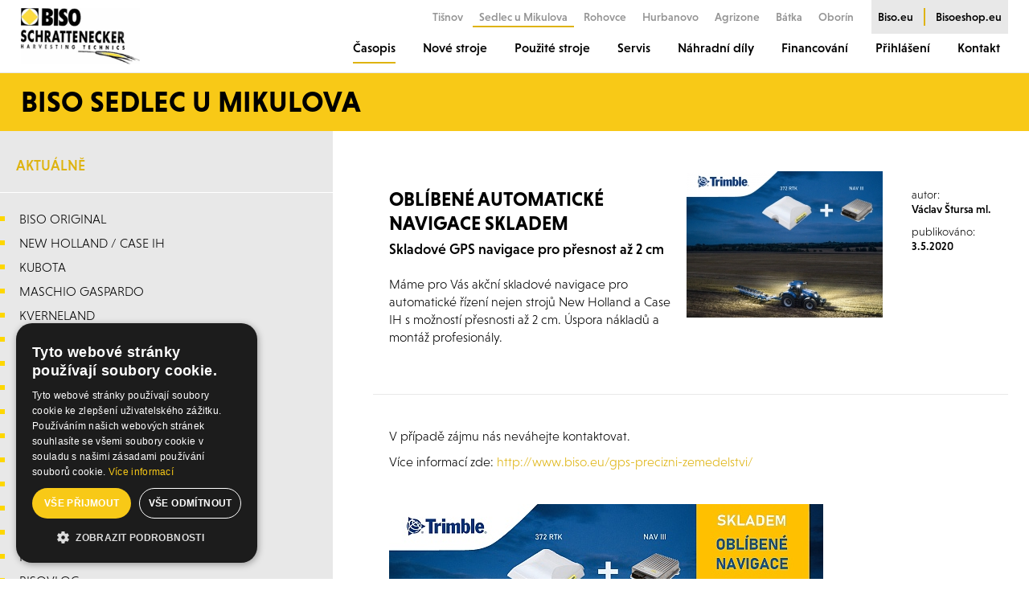

--- FILE ---
content_type: text/html; charset=UTF-8
request_url: https://www.bisosedlec.cz/vsechny-clanky/oblibene-automaticke-navigace-skladem/
body_size: 5889
content:
<!DOCTYPE html>
<html lang="cs">
  <script type="text/javascript" charset="UTF-8" src="//cdn.cookie-script.com/s/657b87392f06bf7d1e9e93d5a68e33c5.js"></script>
  
  <!-- Google Tag Manager -->
  <script>(function(w,d,s,l,i){w[l]=w[l]||[];w[l].push({'gtm.start':
  new Date().getTime(),event:'gtm.js'});var f=d.getElementsByTagName(s)[0],
  j=d.createElement(s),dl=l!='dataLayer'?'&l='+l:'';j.async=true;j.src=
  'https://www.googletagmanager.com/gtm.js?id='+i+dl;f.parentNode.insertBefore(j,f);
  })(window,document,'script','dataLayer','GTM-W3DDLFM');</script>
  <!-- End Google Tag Manager -->

  <head>
  
  <title>Oblíbené automatické navigace skladem</title>
  <meta name="description" content="Oblíbené automatické navigace skladem" />
  <meta name="keywords" content="Oblíbené automatické navigace skladem" />

  <meta http-equiv="Content-Type" content="text/html; charset=utf-8" />
  <meta http-equiv="X-UA-Compatible" content="IE=edge" />
  <meta name="viewport" id="viewport-meta" content="width=device-width, initial-scale=1" />
  <meta name="robots" content="index, follow" />
  <meta name="copyright" content="2024 Sedlec U Mikulova" />
  <meta name="author" content="Garth, McRai s.r.o. - www.mcrai.eu" />
  
    <link rel="shortcut icon" type="image/png" href="../../favicon.png" sizes="16x16">

  <link rel="stylesheet" href="https://use.typekit.net/lco3svu.css" />
  <link href="../../template/css/normalize.css" rel="stylesheet" type="text/css" />
  <link href="../../template/css/default_border.css" rel="stylesheet" type="text/css" />
  <link href="../../template/css/default.css?v=1.3" rel="stylesheet" type="text/css" />
  <link href="../../template/css/styly.css?v=1.10" rel="stylesheet" type="text/css" />

  <script src="../../funkce/jquery-1.10.2.min.js" type="text/javascript"></script>

  <script src="../../funkce/skripty.js?v=1.0" type="text/javascript"></script>
  <script src="../../funkce/skripty_pro_upravu_fotek.js" type="text/javascript"></script>

    <link href="../../funkce/swiper/swiper.css" rel="stylesheet" type="text/css" />
  <link href="../../funkce/swiper/swiper_z_admin.css" rel="stylesheet" type="text/css" />
  <link href="../../funkce/swiper/swiper_ostatni.css" rel="stylesheet" type="text/css" />
  <script src="../../funkce/swiper/swiper.js"></script>
  <script src="../../funkce/swiper/swiperinit_z_admin.js"></script>
  <script src="../../funkce/swiper/swiperinit_ostatni.js"></script>
  
    <link rel="stylesheet" href="../../funkce/fancybox/dist/jquery.fancybox.min.css?v=1.1" />
  <script src="../../funkce/fancybox/dist/jquery.fancybox.min.js?v=1.1"></script>
  <script src="../../funkce/fancybox/inicializace_fancybox.js?v=1.3"></script>
    
    <link rel="stylesheet" href="../../funkce/remodal/remodal.css">
  <link rel="stylesheet" href="../../funkce/remodal/remodal-default-theme.css">
  <script src="../../funkce/remodal/remodal.min.js"></script>
    
  <script src="../../funkce/jquery.jscroll.min.js?v=1.1" type="text/javascript"></script>
  <script type="text/javascript" charset="utf-8">
      $(document).ready(function(){
        $('#infinite-scroll').jscroll({
          loadingHtml: '<img src="../../img/vypis-next-load.gif" alt="Loading" /> Loading...',
          autoTrigger: false,
          nextSelector: '.jscroll-use'
        });
      });
    </script>

</head>
<body>
  <!-- Google Tag Manager (noscript) -->
  <noscript><iframe src="https://www.googletagmanager.com/ns.html?id=GTM-W3DDLFM" height="0" width="0" style="display:none;visibility:hidden"></iframe></noscript>
  <!-- End Google Tag Manager (noscript) -->

  <div class="blok_sirky_webu_full_hd">
    
<header>
  <div class="hlavicka">
    <div class="blok_sirky_webu">
      <div class="hlavicka_in">
        <div class="stin_pro_menu"></div>
                    <a href="../../"><span class="logo"></span></a>
                <span class="resp_menu efekt_resp_menu_2">
          <span class="resp_menu_text">Menu</span>
          <span class="efekt_resp_menu_ikona">
            <span></span>
            <span></span>
            <span></span>
            <span></span>
          </span>
        </span>
            
        <a href="https://www.bisoeshop.eu/eshop/" target="_blank"><span class="tl_eshop_hlava"></span></a>
            
        <div class="hlavicka_dalsi_odkazy">           <a href="https://www.bisotisnov.cz/"><span class="polozka_dalsi_odkaz_hlava">Tišnov</span></a>
          <a href="https://www.bisosedlec.cz/"><span class="polozka_dalsi_odkaz_hlava aktivni_odkaz_hlava">Sedlec u Mikulova</span></a>
          <a href="https://www.bisorohovce.sk/"><span class="polozka_dalsi_odkaz_hlava">Rohovce</span></a>
          <a href="https://www.bisohurbanovo.sk/"><span class="polozka_dalsi_odkaz_hlava">Hurbanovo</span></a>
                    <a href="https://www.agrizone.sk/"><span class="polozka_dalsi_odkaz_hlava">Agrizone</span></a>
          <a href="https://www.bisobatka.sk/"><span class="polozka_dalsi_odkaz_hlava">Bátka</span></a>
          <a href="https://www.bisooborin.sk/"><span class="polozka_dalsi_odkaz_hlava">Oborín</span></a>
          
          <div class="hlavicka_dalsi_odkazy_in">
            <a href="https://www.biso.eu/"><span class="polozka_dalsi_odkaz_hlava">Biso.eu</span></a>
            <span class="linka_dalsi_odkaz_hlava"></span>
            <a href="https://www.bisoeshop.eu/"><span class="polozka_dalsi_odkaz_hlava br_ne">Bisoeshop.eu</span></a>
          </div>
        </div>
            
        <nav>
          <div class="horni_menu" role="navigation" itemscope itemtype="https://schema.org/SiteNavigationElement">
            <div class="odsazeni_horni_menu_h"></div>
                                <div id="obal_polozky_menu_8" class="obal_polozky_menu" data-id="8">
                      <a href="../../vsechny-clanky/"><span id="menu_8" class="polozka_menu aktivni_menu" itemprop="name">Časopis</span></a>
                                          </div>
                                        <div id="obal_polozky_menu_7" class="obal_polozky_menu" data-id="7">
                      <a href="../../nove-stroje/"><span id="menu_7" class="polozka_menu" itemprop="name">Nové stroje</span></a>
                    </div>
                                    <div id="obal_polozky_menu_6" class="obal_polozky_menu" data-id="6">
                      <a href="../../traktory/"><span id="menu_6" class="polozka_menu" itemprop="name">Použité stroje</span></a>
                                                <span data-id="6" class="resp_plusko"></span>
                          <div id="submenu_6" class="obal_submenu" style="display: none;">
                                                            <a href="../../traktory/"><span class="polozka_submenu">Standardní traktory</span></a>
                                                            <a href="../../specialni-traktory/"><span class="polozka_submenu">Vinařské traktory</span></a>
                                                            <a href="../../skliznova-technika/"><span class="polozka_submenu">Sklizňová technika</span></a>
                                                            <a href="../../lisy-a-balicky/"><span class="polozka_submenu">Lisy a baličky</span></a>
                                                            <a href="../../celni-nakladace/"><span class="polozka_submenu">Manipulační technika</span></a>
                                                            <a href="../../sklizen-pice/"><span class="polozka_submenu">Sklizeň píce</span></a>
                                                            <a href="../../zpracovani-pudy/"><span class="polozka_submenu">Zpracování půdy</span></a>
                                                            <a href="../../mulcovace/"><span class="polozka_submenu">Mulčovače</span></a>
                                                            <a href="../../seti-sazeni-a-kultivace/"><span class="polozka_submenu">Setí, sázení a kultivace</span></a>
                                                            <a href="../../rozmetadla-postrikovace/"><span class="polozka_submenu">Rozmetadla/postřikovače</span></a>
                                                            <a href="../../dopravni-technika/"><span class="polozka_submenu">Dopravní technika</span></a>
                                                            <a href="../../krmne-vozy-a-rozdruzovace/"><span class="polozka_submenu">Krmné vozy a rozdružovače</span></a>
                                                            <a href="../../vinice-a-sady/"><span class="polozka_submenu">Vinice a sady</span></a>
                                                            <a href="../../sklizece-hroznu/"><span class="polozka_submenu">Sklízeče hroznů</span></a>
                                                            <a href="../../ostatni/"><span class="polozka_submenu">Ostatní technika</span></a>
                                                            <a href="../../gps-precizni-zemedelstvi/"><span class="polozka_submenu">Precizní zemědělství</span></a>
                                                            <a href="../../pneumatiky/"><span class="polozka_submenu">Pneumatiky a disky</span></a>
                                                            <a href="../../vyprodej-nahradnich-dilu/"><span class="polozka_submenu">Výprodej ND</span></a>
                                                            <a href="../../prodano-archiv/"><span class="polozka_submenu">PRODÁNO - archiv</span></a>
                                                      </div>
                                          </div>
                                    <div id="obal_polozky_menu_5" class="obal_polozky_menu" data-id="5">
                      <a href="../../servis-stroju-sedlec/"><span id="menu_5" class="polozka_menu" itemprop="name">Servis</span></a>
                                                <span data-id="5" class="resp_plusko"></span>


                          <div id="submenu_5" class="obal_submenu" style="display: none;">
                                                            <a href="../../servis-stroju-sedlec/"><span class="polozka_submenu">Servis strojů Sedlec</span></a>
                                                            <a href="../../nabidka-oleju-a-maziv/"><span class="polozka_submenu">Nabídka olejů a maziv</span></a>
                                                            <a href="../../katalog-plm-precizni-zemedelstvi-pomoci-gps/"><span class="polozka_submenu">Katalog PLM - precizní zemědělství pomocí GPS</span></a>
                                                            <a href="../../nastaveni-pluhu-kverneland/"><span class="polozka_submenu">Nastavení pluhů Kverneland</span></a>
                                                            <a href="../../stoll-technicke-osvedceni/"><span class="polozka_submenu">STOLL - technické osvědčení</span></a>
                                                                                  </div>
                                          </div>
                                        <div id="obal_polozky_menu_4" class="obal_polozky_menu" data-id="4">
                      <a href="../../nahradni-dily-sedlec/"><span id="menu_4" class="polozka_menu" itemprop="name">Náhradní díly</span></a>
                                                <span data-id="4" class="resp_plusko"></span>


                          <div id="submenu_4" class="obal_submenu" style="display: none;">
                                                            <a href="../../nahradni-dily-sedlec/"><span class="polozka_submenu">Náhradní díly Sedlec</span></a>
                                                            <a href="../../new-holland-case-ih/"><span class="polozka_submenu">New Holland, Case IH</span></a>
                                                            <a href="../../nd-maschio-gaspardo/"><span class="polozka_submenu">Maschio Gaspardo</span></a>
                                                            <a href="../../nd-kverneland/"><span class="polozka_submenu">Kverneland</span></a>
                                                            <a href="../../lacruz/"><span class="polozka_submenu">LaCruz - vinohradnictví</span></a>
                                                            <a href="../../nahradni-dily-lemken/"><span class="polozka_submenu">Lemken</span></a>
                                                            <a href="../../granit-parts/"><span class="polozka_submenu">Granit Parts</span></a>
                                                            <a href="../../kramp-its-that-easy/"><span class="polozka_submenu">KRAMP</span></a>
                                                            <a href="../../udrzba-traktoru-biso-x-tiger/"><span class="polozka_submenu">Údržba traktorů BISO X</span></a>
                                                            <a href="../../pneumatiky-pro-zemedelske-stroje/"><span class="polozka_submenu">Pneumatiky</span></a>
                                                                                        <a href="https://www.bisoparts.eu/home/freekatalog" target="_blank"><span class="polozka_submenu" itemprop="name">Katalogy ND</span></a>
                                <a href="https://www.bisoparts.eu/home/checkparts" target="_blank"><span class="polozka_submenu" itemprop="name">BISO Parts Locator</span></a>
                                                      </div>
                                          </div>
                                        <div id="obal_polozky_menu_3" class="obal_polozky_menu" data-id="3">
                      <a href="../../dotace/"><span id="menu_3" class="polozka_menu" itemprop="name">Financování</span></a>
                                          </div>
                                            <div id="obal_polozky_menu_99" class="obal_polozky_menu" data-id="99">
                          <span id="menu_99" class="polozka_menu" style="cursor: pointer;" itemprop="name">Přihlášení</span>
                          <span data-id="99" class="resp_plusko"></span>
                          <div id="submenu_99" class="obal_submenu" style="display: none;">
                            <a href="https://www.bisoparts.eu/home/" target="_blank"><span class="polozka_submenu" itemprop="name">Dealer Parts Portal</span></a>
                            <a href="https://www.bisoparts.eu/home/" target="_blank"><span class="polozka_submenu" itemprop="name">DCD</span></a>
                            <a href="http://navigator.biso.eu/login/" target="_blank"><span class="polozka_submenu" itemprop="name">BISO Configurator</span></a>
                          </div>
                        </div>
                                        <div id="obal_polozky_menu_1" class="obal_polozky_menu" data-id="1">
                      <a href="../../kontaktni-udaje-5-1/"><span id="menu_1" class="polozka_menu" itemprop="name">Kontakt</span></a>
                                          </div>
                                
            <div class="hlavicka_dalsi_odkazy_resp">               <a href="https://www.bisotisnov.cz/"><span class="polozka_dalsi_odkaz_hlava">Tišnov</span></a>
              <a href="https://www.bisosedlec.cz/"><span class="polozka_dalsi_odkaz_hlava aktivni_odkaz_hlava">Sedlec u Mikulova</span></a>
              <a href="https://www.bisorohovce.sk/"><span class="polozka_dalsi_odkaz_hlava">Rohovce</span></a>
              <a href="https://www.bisohurbanovo.sk/"><span class="polozka_dalsi_odkaz_hlava">Hurbanovo</span></a>
                            <a href="https://www.agrizone.sk/"><span class="polozka_dalsi_odkaz_hlava">Agrizone</span></a>
              <a href="https://www.bisobatka.sk/"><span class="polozka_dalsi_odkaz_hlava">Bátka</span></a>
              <a href="https://www.bisooborin.sk/"><span class="polozka_dalsi_odkaz_hlava">Oborín</span></a>
            
              <div class="hlavicka_dalsi_odkazy_in">
                <a href="https://www.biso.eu/"><span class="polozka_dalsi_odkaz_hlava">Biso.eu</span></a>
                <a href="https://www.bisoeshop.eu/"><span class="polozka_dalsi_odkaz_hlava br_ne">Bisoeshop.eu</span></a>
              </div>
            </div>
            
            <div class="odsazeni_horni_menu_d"></div>
          </div>
        </nav>
        <div class="spacer"></div>
      </div>
    </div>
  </div>
</header>
<div class="obal_webu_in">
  <div class="blok_s_nazvem_webu">
    <div class="blok_sirky_webu">
      <div class="blok_s_nazvem_webu_in">Biso Sedlec u Mikulova</div>
    </div>
  </div>
        <div class="blok_sirky_webu">
        <nav>
  <div class="menu" role="navigation">
    <span class="tl_leve_menu">
      <span class="tl_leve_menu_in">
        Časopis      </span>
    </span>
    <div class="menu_in">
      <div class="menu_pozadi"></div>
                        <a href="../../vsechny-clanky/">
                    <span data_id="8" id="leve_menu_hlavni_8" class="polozka_leve_menu_hlavni aktivni_leve_menu_hlavni_in">Aktuálně</span>
                  </a>
                                    <div id="leve_menu_hlavni_1_in" class="obsah_leve_menu_hlavni" style="display: block;">
                                                    <a href="../../vsechny-clanky/?f=5"><span class="polozka_leve_menu_in"><span>BISO Original</span></span></a>
                                                    <a href="../../vsechny-clanky/?f=1"><span class="polozka_leve_menu_in"><span>New Holland / Case IH</span></span></a>
                                                    <a href="../../vsechny-clanky/?f=12"><span class="polozka_leve_menu_in"><span>Kubota</span></span></a>
                                                    <a href="../../vsechny-clanky/?f=3"><span class="polozka_leve_menu_in"><span>Maschio Gaspardo</span></span></a>
                                                    <a href="../../vsechny-clanky/?f=7"><span class="polozka_leve_menu_in"><span>Kverneland</span></span></a>
                                                    <a href="../../vsechny-clanky/?f=11"><span class="polozka_leve_menu_in"><span>Krone</span></span></a>
                                                    <a href="../../vsechny-clanky/?f=9"><span class="polozka_leve_menu_in"><span>WTC Písečná</span></span></a>
                                                    <a href="../../vsechny-clanky/?f=10"><span class="polozka_leve_menu_in"><span>Strautmann</span></span></a>
                                                    <a href="../../vsechny-clanky/?f=8"><span class="polozka_leve_menu_in"><span>CIMA rosiče</span></span></a>
                                                    <a href="../../vsechny-clanky/?f=13"><span class="polozka_leve_menu_in"><span>Olimac</span></span></a>
                                                    <a href="../../vsechny-clanky/?f=15"><span class="polozka_leve_menu_in"><span>LaCruz</span></span></a>
                                                    <a href="../../vsechny-clanky/?f=14"><span class="polozka_leve_menu_in"><span>Weaving</span></span></a>
                                                    <a href="../../vsechny-clanky/?f=2"><span class="polozka_leve_menu_in"><span>BISO YTO</span></span></a>
                                                    <a href="../../vsechny-clanky/?f=4"><span class="polozka_leve_menu_in"><span>Laverda</span></span></a>
                                                    <a href="../../vsechny-clanky/?f=6"><span class="polozka_leve_menu_in"><span>Náhradní díly</span></span></a>
                                                    <a href="../../vsechny-clanky/?f=18"><span class="polozka_leve_menu_in"><span>BISOvlog</span></span></a>
                                              </div>
                                  <a href="../../prospekty-ke-stazeni/">
            <span data_id="2" id="leve_menu_hlavni_2" class="polozka_leve_menu_hlavni">Ke stažení</span>
          </a>
                        <div id="leve_menu_hlavni_2_in" class="obsah_leve_menu_hlavni" style="display: none;">
                                    <a href="../../prospekty-ke-stazeni/"><span class="polozka_leve_menu_in"><span>Prospekty ke stažení</span></span></a>
                                    <a href="../../pozvanky/"><span class="polozka_leve_menu_in"><span>Pozvánky</span></span></a>
                                    <a href="../../pozadi-na-plochu/"><span class="polozka_leve_menu_in"><span>Pozadí na plochu</span></span></a>
                                    <a href="../../ochrana-osobnich-udaju/"><span class="polozka_leve_menu_in"><span>Ochrana osobních údajů</span></span></a>
                              </div>
            
<div class="obal_news">
  <div class="nadpis_news">Registrace newsletteru</div>
  <div class="podnadpis_news">Registrací newsletteru budete dostávat pravidelně novinky na Váš e-mail.</div>
  <form id="open_form" method="POST">
    <input id="mail_open" class="news_input" type="text" name="mail_news_krok1" placeholder="zadejte Váš e-mail" data-type="email" data-required="" />
    <input class="news_tl" type="submit" value="Zaregistrovat" />
    <div class="spacer"></div>
  </form>
</div>

      <div class="spacer"></div>
    </div>
  </div>
</nav>
        <section>
          <div class="obsah" role="main" itemscope itemtype="http://schema.org/Article">
            <div class="obsah_in">
              <div class="blok_clanek_horni">
                <div class="blok_clanek_horni_in">
                                        <div class="obal_h1_h2_clanek">
                        <h1 class="h1_clanek" itemprop="name">Oblíbené automatické navigace skladem</h1>                        <h2 class="h2_clanek" itemprop="alternativeHeadline">Skladové GPS navigace pro přesnost až 2 cm</h2>                      </div>
                                                          <a href="https://www.bisosedlec.cz/data_8/770normal.jpg" target="_blank" data-fancybox="gallery1" data-caption="Oblíbené automatické navigace skladem">
                        <span class="obal_obr_clanek">
                          <img src="https://www.bisosedlec.cz/data_8/770middle.jpg?t=1737298109" alt="Oblíbené automatické navigace skladem" title="Oblíbené automatické navigace skladem" class="" border="0" itemprop="image" />
                        </span>
                      </a>
                                    <div class="blok_autor_clanek">
                                        <span class="autor_clanek_nazev">autor:</span>
                    <span class="autor_clanek_data">Václav Štursa ml.</span>
                    <span class="autor_clanek_nazev">publikováno:</span>
                    <span class="autor_clanek_data">3.5.2020</span>
                  </div>
                  <div class="zkraceny_vypis" itemprop="text">
                    <p>Máme pro Vás akční skladové navigace pro automatické řízení nejen strojů New Holland a Case IH s možností přesnosti až 2 cm. Úspora nákladů a montáž profesionály.</p>                    <div class="spacer"></div>
                  </div>
                  <div class="spacer"></div>
                </div>
                <div class="spacer"></div>
              </div>
              <div class="text_detail" itemprop="text">
                <p>V případě zájmu nás neváhejte kontaktovat.</p>
<p>Více informací zde: <a href="http://www.biso.eu/gps-precizni-zemedelstvi/">http://www.biso.eu/gps-precizni-zemedelstvi/</a></p>
<p> </p>
<p><img src="https://www.bisosedlec.cz/tiny/image/Oblibene_navigace_skladem_-_30.4.2020_-_kopie.jpg" alt="" width="540" height="382" /></p>                <div class="spacer"></div>
                              </div>
                  <div class="obal_fotogalerie_pomerove obal_pomerova_vyska_bloku">
      <span class="pomer_fotek_v_galerii pomer_resp_vysky_bloku"></span>
                <a href="https://www.bisosedlec.cz/data_8/fotogalerie/3584normal.jpg" target="_blank" title="" data-fancybox="gallery1" data-caption="">
            <span class="polozka_fotogalerie_pomerove pomerova_vyska_bloku">
              <span class="polozka_fotogalerie_pomerove_in pomerova_vyska_bloku_in">                 <img src="https://www.bisosedlec.cz/data_8/fotogalerie/3584normal.jpg" border="0" class="" alt="" title="" itemprop="image" />
              </span>
            </span>
          </a>
            <div class="spacer"></div>
    </div>
              <div class="spacer"></div>
                            
              
                            
              <div class="spacer"></div>
            </div>
          </div>
        </section>
        <div class="spacer"></div>
      </div>
  </div>    
<div class="blok_nabizime_nad_patickou">
  <div class="blok_sirky_webu">
    <h2 class="velky_nadpis">Vybraní naši partneři<span class="nadpis_cara"></span></h2>
    
    <div class="blok_soc_site_nad_patickou">
            <div id="fb-root"></div>
      <script async defer crossorigin="anonymous" src="https://connect.facebook.net/cs_CZ/sdk.js#xfbml=1&version=v16.0" nonce="ml72gcIF"></script>
      <div class="fb-page" data-href="https://www.facebook.com/BisoSchratteneckerCzechSlovakia" data-tabs="timeline" data-width="" data-height="260" data-small-header="false" data-adapt-container-width="true" data-hide-cover="false" data-show-facepile="false"><blockquote cite="https://www.facebook.com/BisoSchratteneckerCzechSlovakia" class="fb-xfbml-parse-ignore"><a href="https://www.facebook.com/BisoSchratteneckerCzechSlovakia">BISO Schrattenecker Czech &amp; Slovakia</a></blockquote></div>
    </div>
    
    <div class="blok_nabizime_nad_patickou_in">
      <img src="https://file.bisosedlec.cz/bisosedlec.cz/img/loga_pata/biso.png" alt="BISO" />
    <img src="https://file.bisosedlec.cz/bisosedlec.cz/img/loga_pata/mahindra.png" alt="MAHINDRA ARMATRAC" />
      <img src="https://file.bisosedlec.cz/bisosedlec.cz/img/loga_pata/NH_units.png" alt="New Holland" />
      <img src="https://file.bisosedlec.cz/bisosedlec.cz/img/loga_pata/case_units.png" alt="Case IH" />
      <img src="https://file.bisosedlec.cz/bisosedlec.cz/img/loga_pata/steyr_units.png" alt="Steyr" />
      <img src="https://file.bisosedlec.cz/bisosedlec.cz/img/loga_pata/kubotacz.jpg" alt="Kubota" />
      <img src="https://file.bisosedlec.cz/bisosedlec.cz/img/loga_pata/MG_v.png" alt="Maschio Gaspardo" />
      <img src="https://file.bisosedlec.cz/bisosedlec.cz/img/loga_pata/vigolo.jpg" alt="VIGOLO" />
      <img src="https://file.bisosedlec.cz/bisosedlec.cz/img/loga_pata/kverneland.png" alt="Kverneland" />
      <img src="https://file.bisosedlec.cz/bisosedlec.cz/img/loga_pata/weaving.jpg" alt="WEAVING" />
      <img src="https://file.bisosedlec.cz/bisosedlec.cz/img/loga_pata/strautmanncz.jpg" alt="STRAUTMANN" />
      <img src="https://file.bisosedlec.cz/bisosedlec.cz/img/loga_pata/bargam.png" alt="BARGAM" />  
      <img src="https://file.bisosedlec.cz/bisosedlec.cz/img/loga_pata/wtc_pisecna.jpg" alt="WTC Písečná" />  
      <img src="https://file.bisosedlec.cz/bisosedlec.cz/img/loga_pata/vaia.png" alt="VAIA" /> 
      <img src="https://file.bisosedlec.cz/bisosedlec.cz/img/loga_pata/stoll.jpg" alt="STOLL" />
      <img src="https://file.bisosedlec.cz/bisosedlec.cz/img/loga_pata/olimac.png" alt="Olimac" />
      <img src="https://file.bisosedlec.cz/bisosedlec.cz/img/loga_pata/cima.jpg" alt="CIMA" />
      <img src="https://file.bisosedlec.cz/bisosedlec.cz/img/loga_pata/ac.jpg" alt="Antonio Carraro" />
      <img src="https://file.bisosedlec.cz/bisosedlec.cz/img/loga_pata/goldoni.jpg" alt="GOLDONI" />
      <img src="https://file.bisosedlec.cz/bisosedlec.cz/img/loga_pata/lacruz.jpg" alt="LaCruz" />
      <img src="https://file.bisosedlec.cz/bisosedlec.cz/img/loga_pata/freilauber.jpg" alt="Freilauber" />
      <img src="https://file.bisosedlec.cz/bisosedlec.cz/img/loga_pata/agrofer.jpg" alt="Agrofer" />
      <img src="https://file.bisosedlec.cz/bisosedlec.cz/img/loga_pata/spapperi.png" alt="Spapperi" />
      <img src="https://file.bisosedlec.cz/bisosedlec.cz/img/loga_pata/uv.jpg" alt="UV Boosting" />
      <img src="https://file.bisosedlec.cz/bisosedlec.cz/img/loga_pata/agrose.jpeg" alt="AGROSE" />
      <img src="https://file.bisosedlec.cz/bisosedlec.cz/img/loga_pata/kayhan.jpg" alt="KAYHAN" />
      <img src="https://file.bisosedlec.cz/bisosedlec.cz/img/loga_pata/sms.png" alt="SMS Rokycany" />       
      <img src="https://file.bisosedlec.cz/bisosedlec.cz/img/loga_pata/sukov.jpg" alt="Sukov" />
      <img src="https://file.bisosedlec.cz/bisosedlec.cz/img/loga_pata/supertino.jpg" alt="Supertino" />
      <img src="https://file.bisosedlec.cz/bisosedlec.cz/img/loga_pata/celikel.png" alt="Celikel"/>  
      <img src="https://file.bisosedlec.cz/bisosedlec.cz/img/loga_pata/cast.png" alt="CAST" />
      <img src="https://file.bisosedlec.cz/bisosedlec.cz/img/loga_pata/wrag.jpg" alt="WRAG" />
      <img src="https://file.bisosedlec.cz/bisosedlec.cz/img/loga_pata/pellenccz.jpg" alt="PELLENC" />
      <img src="https://file.bisosedlec.cz/bisosedlec.cz/img/loga_pata/krone.png" alt="Krone" />
      <img src="https://file.bisosedlec.cz/bisosedlec.cz/img/loga_pata/mcconnel.jpg" alt="McConnel" />
      <div class="spacer"></div>
    </div>

    <div class="spacer"></div>
  </div>
</div>    
<footer>
  <div class="paticka">
    <div class="paticka_in_h">
      <div class="blok_sirky_webu">
        <div class="kontakt_paticka">  
  
    <strong>BISO SCHRATTENECKER</strong><br />
  středisko Sedlec, Sedlec u Mikulova 338, 691 21, Czech Republic<br />
  Mobil: +420 724 980 471, Email: <a href="mailto:info@biso.eu">info@biso.eu</a> / <a href="https://www.bisosedlec.cz/" target="_blank">www.bisosedlec.cz</a> / <a href="https://www.biso.eu/" target="_blank">www.biso.eu</a>
  <br />
  Náhradní díly: +420 606 183 360 / servis: +420 724 980 471
  
  
  
  
  
    <br />

  <a href="../../ochrana-osobnich-udaju/">ochrana osobních údajů</a>
   / 
  <a href="javascript:CookieScript.instance.show()">Cookies nastavení</a>
</div>        <div class="spacer"></div>
      </div>
    </div>
    <div class="paticka_in_d">
      <div class="blok_sirky_webu">
        <span class="copyright_pata">&copy; 2026 Biso</span>
        <a href="https://www.relative.cz/" target="_blank" title="">
          <span class="tvurce_pata relative_pata"></span>
        </a>
        <a href="https://www.mcrai.eu/" target="_blank" title="Tvorba www stránek - webhosting, webdesign, redakční systém, e-shop - McRAI s.r.o.">
          <span class="tvurce_pata mcrai_pata">Vytvořila firma</span>
        </a>
                <div class="spacer"></div>
      </div>
    </div>
  </div>
</footer>      </div>
  

<script type="text/javascript">
 
  var _gaq = _gaq || [];
  _gaq.push(['_setAccount', 'UA-29238496-1']);
  _gaq.push(['_trackPageview']);
 
  (function() {
    var ga = document.createElement('script'); ga.type = 'text/javascript'; ga.async = true;
    ga.src = ('https:' == document.location.protocol ? 'https://ssl' : 'http://www') + '.google-analytics.com/ga.js';
    var s = document.getElementsByTagName('script')[0]; s.parentNode.insertBefore(ga, s);
  })();
 
</script>
  
  <!-- K�d Google zna�ky pro remarketing -->
  <!--------------------------------------------------
  Zna�ka pro remarketing nesm� b�t spojena s �daji umo��uj�c�mi identifikaci osob nebo um�st�na na str�nk�ch t�kaj�c�ch se citliv�ch kategori�. Dal�� informace a postup nastaven� zna�ky naleznete na str�nce: http://google.com/ads/remarketingsetup
  --------------------------------------------------->
  <script type="text/javascript">
  /* <![CDATA[ */
  var google_conversion_id = 976130498;
  var google_custom_params = window.google_tag_params;
  var google_remarketing_only = true;
  /* ]]> */
  </script>
  <script type="text/javascript" src="//www.googleadservices.com/pagead/conversion.js">
  </script>
  <noscript>
  <div style="display:inline;">
  <img height="1" width="1" style="border-style:none;" alt="" src="//googleads.g.doubleclick.net/pagead/viewthroughconversion/976130498/?value=0&amp;guid=ON&amp;script=0"/>
  </div>
  </noscript>
  
</body>
</html>


--- FILE ---
content_type: text/css
request_url: https://www.bisosedlec.cz/template/css/styly.css?v=1.10
body_size: 7852
content:
._CookieScriptReportPageCheckbox{
  margin-top: 10px !important;
  margin-bottom: 10px !important;
}
._CookieScriptReportPageSaveSettingButton{
  display: inline-block;
  font-size: 14px;
  line-height: 22px;
  color: #FFFFFF;
  background-color: #000000;
  font-weight: bold;
  text-transform: uppercase;
  padding: 8px 20px 8px 20px;
  margin-top: 10px !important;
  margin-bottom: 10px !important;  
  cursor: pointer;
  border: 0px;
}
._CookieScriptReportPageSaveSettingButton:hover{
  color: #000000;
  
  /* Permalink - use to edit and share this gradient: https://colorzilla.com/gradient-editor/#f8c917+0,ffe35a+100 */
  background: #f8c917; /* Old browsers */
  background: -moz-linear-gradient(left,  #f8c917 0%, #ffe35a 100%); /* FF3.6-15 */
  background: -webkit-linear-gradient(left,  #f8c917 0%,#ffe35a 100%); /* Chrome10-25,Safari5.1-6 */
  background: linear-gradient(to right,  #f8c917 0%,#ffe35a 100%); /* W3C, IE10+, FF16+, Chrome26+, Opera12+, Safari7+ */
  filter: progid:DXImageTransform.Microsoft.gradient( startColorstr='#f8c917', endColorstr='#ffe35a',GradientType=1 ); /* IE6-9 */  
}
._CookieScriptReportPageCheckboxText {
    margin: 0 0 0 12px !important;
}
h4{
  margin: 20px 0px 10px 0px;
  font-size: 14px;
}


/*--- Popup okno (START) ---*/
/* Nemazat je zde i trida "box_validace_form" ktera spolu s ostatnimi dela poup okno s chybovymi hlaskami u validace formulare - je v JS,CSS i HTML */
.skryte_tl_popup_validace{
  display: none;
}
.polozka_chybova_hlaska {
  display: block;
  color: #FF0000;
}
/*--- Popup okno (KONEC) ---*/
/*--- Hlavicka (START) ---*/
.logo{
  float: left;
  width: 171px; /*222px*/
  height: 70px;
  margin: 0px 0px 0px 0px;
  
  background-size: contain;
  background-position: left center;
  background-repeat: no-repeat;
  background-image: url("../../img/logo_2024.jpg");
}
.hlavicka_roluje .logo{
  width: 85px;
  height: 60px;
  margin: 0px 0px 0px 0px;
  background-image: url("../../img/logo_posuv.png");
}
/*.leve_menu_v_hlavice{
  display: none;
}*/
.tl_leve_menu{
  display: none;
}

.hlavicka_dalsi_odkazy{
  display: block;
  vertical-align: top;
  margin: 0px 0px 15px 240px;
  text-align: right;
  vertical-align: top;
}
.hlavicka_roluje .hlavicka_dalsi_odkazy{
  display: none;
}
.hlavicka_dalsi_odkazy_resp{
  display: none;
}
.polozka_dalsi_odkaz_hlava{
  display: inline-block;
  vertical-align: top;
  padding: 2px 8px 2px 8px;
  font-size: 14px;
  line-height: 18px;
  font-weight: 500;
  color: #949494;
}
.linka_dalsi_odkaz_hlava{
  display: inline-block;
  vertical-align: top;
  margin: 0px 5px 0px 5px;
  padding: 2px 0px 2px 0px;
  font-size: 18px;
  height: 18px;
  width: 2px;
  background-color: #deb30f;
}
.hlavicka_dalsi_odkazy_in{
  font-size: 0;
}
.hlavicka_dalsi_odkazy_in .polozka_dalsi_odkaz_hlava{
  color: #000000;
  border-bottom: 0px;
}
.hlavicka_dalsi_odkazy_in .polozka_dalsi_odkaz_hlava.br_ne{
  border-right: 0px !important;
}
.polozka_dalsi_odkaz_hlava:hover, .aktivni_odkaz_hlava{
  border-bottom: 2px solid #deb30f;
}
.hlavicka_dalsi_odkazy_in .polozka_dalsi_odkaz_hlava:hover, .hlavicka_dalsi_odkazy_in .aktivni_odkaz_hlava{
  color: #deb30f;
  border-bottom: 0px;
}
.hlavicka_dalsi_odkazy_in{
  display: inline-block;
  vertical-align: top;
  margin-left: 10px;
  background-color: #E8E8E8;
  padding: 10px 0px 10px 0px;
  margin-top: -10px;
  margin-bottom: -10px
}

.tl_eshop_hlava{
  display: none;
  float: right;
  width: 132px;
  height: 50px;
  margin-right: 20px;
  margin-top: 5px;
  
  background-size: contain;
  background-position: left top;
  background-repeat: no-repeat;
  background-image: url("../../img/tl_eshop.png?v=1.1");
}
/*--- Hlavicka (KONEC) ---*/
/*--- Responsivni menu (START) ---*/
.horni_menu{
  display: block;
  vertical-align: top;
  /*height: 60px;*/
  margin: 0px 0px 0px 240px;
  text-align: right;
}
.hlavicka_roluje .horni_menu{
  padding-top: 16px;
}
.odsazeni_horni_menu_h, .odsazeni_horni_menu_d{
  display: none;
}
.obal_polozky_menu{
  position: relative;
  display: inline-block;
  vertical-align: top;
  padding: 0px 10px 0px 20px;
  z-index: 25;
}
.polozka_menu {
  position: relative;
  float: left;
  font-size: 16px;
  height: 20px;
  line-height: 20px;
  padding: 0px 0px 8px 0px;
  font-weight: 500;
  color: #000000;
  z-index: 22;
  border-bottom: 2px solid #FFFFFF;
}
.obal_polozky_menu:hover .polozka_menu {
  color: #000000;
  border-bottom: 2px solid #deb30f;
}
.aktivni_menu, .aktivni_menu:hover {
  color: #000000;
  border-bottom: 2px solid #deb30f;
}
.obal_submenu {
  left: 0px;
  position: absolute;
  top: 28px;
  width: 190px;
  z-index: 20;
  text-align: left;

  /* Permalink - use to edit and share this gradient: https://colorzilla.com/gradient-editor/#f8c917+0,ffe35a+100 */
  background: #f8c917; /* Old browsers */
  background: -moz-linear-gradient(left,  #f8c917 0%, #ffe35a 100%); /* FF3.6-15 */
  background: -webkit-linear-gradient(left,  #f8c917 0%,#ffe35a 100%); /* Chrome10-25,Safari5.1-6 */
  background: linear-gradient(to right,  #f8c917 0%,#ffe35a 100%); /* W3C, IE10+, FF16+, Chrome26+, Opera12+, Safari7+ */
  filter: progid:DXImageTransform.Microsoft.gradient( startColorstr='#f8c917', endColorstr='#ffe35a',GradientType=1 ); /* IE6-9 */
}
.submenu_z_prava{
  left: auto;
  right: 0px;
}
.polozka_submenu {
  display: block;
  font-size: 16px;
  line-height: 22px;
  padding: 10px 20px 10px 20px;
  color: #000000 !important;
  font-weight: bold;
  border-bottom: 1px solid #FFFFFF;
}
.polozka_submenu:hover, .aktivni_submenu {
  color: #000000 !important;
  background-color: #deb30f;
}
.obal_submenu a:hover {
  text-decoration: none !important;
}
.stin_pro_menu{
  display: none;
  position: fixed;
  left: 0px;
  top: 60px; /*o vysku menu*/
  /*height pocita skript*/
  width: 100%;
  cursor: pointer;
  
  /*background-position: left top;
  background-repeat: repeat;
  background-image: url("../../img/bg_cerna_10.png");*/
  background-color: #000000;
  opacity: 0.1;
  z-index: 20;
}
/*--- Responsivni menu (KONEC) ---*/
/*--- Paticka (START) ---*/

.blok_clanky_nad_patickou{
  display: block;
  clear: both;
  background-color: #FFFFFF;
  padding: 40px 0px 40px 0px;
}
.obal_vypis_paticka{
  display: block;
}

.polozka_vypis_paticka{
  float: left;
  margin: 0px 0px 30px 0px;
}
.vypis_paticka_1_3{
  width: 32%;
  margin-right: 2%;
}
.vypis_paticka_1_4{
  width: 24%;
  margin-right: 1.3%;
}
.vypis_paticka_1_6{
  width: 15%;
  margin-right: 2%;
}

.polozka_vypis_paticka_obr{
  position: relative;
  display: block; /* souvisi s hodnotou v tride "pomer_vypis_paticka" */
  overflow: hidden;
}
.polozka_vypis_paticka_obr_in{
  display: block;
  height: 390px; /* souvisi s hodnotou v tride "pomer_vypis_paticka" */
  line-height: 390px;
  text-align: center;
  overflow: hidden;
}
.polozka_vypis_paticka_obr img{
  max-width: 100%;
  /*max-width: 140px;
  _width: expression(this.height < this.width && this.width > 140 ? 140 : true);*/
  max-height: 390px;
}
.pomer_vypis_paticka{ /*pomocna trida pro pomerove zmensovani galerie v responsivite pomoci Javascriptu*/
  display: none;
  width: 520px; /* to je tech 20% z ".polozka_vypis_paticka_obr" v zakladu (= full hd) */
  height: 390px; /* to je height z ".polozka_vypis_paticka_obr_in" v zakladu (= full hd) */
}

.polozka_vypis_paticka_text{
  display: block;
  font-size: 16px;
  line-height: 24px;
  height: 24px;
  font-weight: 500;
  text-transform: uppercase;
  overflow: hidden;
  margin: 0px;
  color: #000000;
  margin: 14px 0px 14px 0px;
}
.vypis_paticka_1_4 .polozka_vypis_paticka_text{
  height: 48px;
}
.vypis_paticka_1_6 .polozka_vypis_paticka_text{
  height: 48px;
}

.polozka_vypis_paticka:hover .polozka_vypis_paticka_text{
  color: #deb30f;
}

.blok_nabizime_nad_patickou{
  display: block;
  clear: both;
  background-color: #FFFFFF;
  padding: 40px 0px 40px 0px;
  border-top: 1px solid #e8e8e8;
}
.blok_nabizime_nad_patickou_in{
  display: block;
  margin-right: 340px; /*o facebook plugin*/
  padding-right: 20px;
  text-align: left;
}
.blok_nabizime_nad_patickou_in img{
  float: left;
  width: 130px;
  margin: 0px 0px 15px 0px;
}
.blok_soc_site_nad_patickou{
  float: right;
}

.paticka_in_h{
  display: block;
  padding: 70px 0px 40px 0px;
}
.paticka_in_d{
  display: block;
  padding: 30px 0px 60px 0px; /*spodni vetsi pokud je pouzita hlaska o pouzivani cookies jinak hlaska prekryje obsah paty - je vysoka 50px*/
}

.kontakt_paticka{
  display: block;
  text-align: center;
  font-size: 18px;
  line-height: 26px;
}

.copyright_pata{
  float: left;
  font-size: 14px;
  height: 24px;
  line-height: 24px;
}

.tvurce_pata{
  float: right;
  font-size: 14px;
  height: 24px;
  line-height: 24px;
  margin-left: 16px;
  
  background-position: right center;
  background-repeat: no-repeat;
}
.mcrai_pata{
  padding-right: 60px;
  background-image: url("../../img/paticka/logo-mcrai.png");
}
.relative_pata{
  padding-right: 76px;
  background-image: url("../../img/paticka/logo-relative.png");
}

.dolni_menu{
  display: block;
  text-align: center;
  vertical-align: top;
  font-size: 0; /*skrze inline-block prvky uvnitr*/
  margin: 0px 200px 0px 200px;
}
.polozka_menu_pata {
  display: inline-block;
  vertical-align: top;
  font-size: 14px;
  color: #000000;
  height: 24px;
  line-height: 24px;
  padding: 0px 20px 0px 20px;
  z-index: 22;
}
.polozka_menu_pata:hover, .aktivni_menu_pata, .aktivni_menu_pata:hover {
  color: #deb30f;
}

/*--- Paticka (KONEC) ---*/
/*--- leve Menu (START) ---*/
.menu a:link, .menu a:visited{
  color: #000000;
}
.menu a:hover{
  color: #deb30f;
  text-decoration: none;
}

.polozka_leve_menu_hlavni{
  display: block;
  font-weight: 500;
  font-size: 18px;
  line-height: 22px;
  text-transform: uppercase;
  padding: 22px 20px 22px 20px;
  border-bottom: 1px solid #FFFFFF;
}
.polozka_leve_menu_hlavni:hover, .aktivni_leve_menu_hlavni_in{
  color: #deb30f;
}
.obsah_leve_menu_hlavni{
  display: none;
  padding: 17px 20px 17px 0px;
  border-bottom: 1px solid #FFFFFF;
}
.polozka_leve_menu_in{
  display: block;
  font-weight: lighter;
  font-size: 16px;
  line-height: 20px;
  text-transform: uppercase;
  padding: 5px 0px 5px 24px;
  
  background-position: left 12px;
  background-repeat: no-repeat;
  background-image: url("../../img/point.jpg");
}
.polozka_leve_menu_in span{
  border-bottom: 2px solid #e8e8e8;
}
.aktivni_leve_menu_in span{
  border-bottom: 2px solid #deb30f;
}
/*--- leve Menu (KONEC) ---*/
/*--- Posuvniky nad obsahem (START) ---*/
.obal_slider_z_admin{
  position: relative;
  display: block;
  clear: both;
}
.obal_slider_produkty{
  position: relative;
  display: block;
  clear: both;
  background-color: #FFFFFF;
  padding: 30px 0px 30px 0px;
}

.obal_slider_z_admin .swiper-slide{
  position: relative;
  overflow: hidden;
}
.obr_slider_z_admin_full{
  display: block;
}
.obr_slider_z_admin_resp{
  display: none;
}
.polozka_slider_home{
  position: absolute;
  left: 0px;
  top: 0px;
  width: 100%;
  height: 100%;  
}
.obal_slider_z_admin .blok_sirky_webu{
  height: 100%;
}
.texty_swiper_table{
  display: table;
  width: 100%;
  height: 100%;
  vertical-align: middle;
}
.obal_nadpisu_home{
  display: table-cell;
  height: 100%;
  vertical-align: middle;
}
.obal_nadpisu_home_in{
  display: block;
  width: 600px;
}
.obal_nadpisu_home_in_in{
  float: left;
  max-width: 100%;
  padding: 14px 20px 14px 20px;
  
  box-sizing: border-box;
  
  background-position: left top;
  background-repeat: repeat;
  background-image: url("../../img/bg_cerna_70.png");
}

.nadpis_swiper_z_admin{
  display: block;
  font-size: 30px;
  line-height: 40px;
  max-height: 80px;
  overflow: hidden;
  color: #FFFFFF;
  text-transform: uppercase;
  font-weight: bold;
  margin: 0px 0px 5px 0px;
}
.podnadpis_swiper_z_admin{
  position: relative;
  display: block;
  font-size: 22px;
  line-height: normal;
  margin: 0px 0px 0px 0px;
  color: #FFFFFF;
  text-transform: uppercase;
}
.tl_swiper_horni{
  float: left;
  clear: left;
  font-size: 14px;
  line-height: 22px;
  font-weight: bold;
  text-transform: uppercase;
  padding: 12px 20px 12px 20px;
  
  color: #000000;
  
  /* Permalink - use to edit and share this gradient: https://colorzilla.com/gradient-editor/#f8c917+0,ffe35a+100 */
  background: #f8c917; /* Old browsers */
  background: -moz-linear-gradient(left,  #f8c917 0%, #ffe35a 100%); /* FF3.6-15 */
  background: -webkit-linear-gradient(left,  #f8c917 0%,#ffe35a 100%); /* Chrome10-25,Safari5.1-6 */
  background: linear-gradient(to right,  #f8c917 0%,#ffe35a 100%); /* W3C, IE10+, FF16+, Chrome26+, Opera12+, Safari7+ */
  filter: progid:DXImageTransform.Microsoft.gradient( startColorstr='#f8c917', endColorstr='#ffe35a',GradientType=1 ); /* IE6-9 */  
}
.swiper-container_z_admin a:hover .tl_swiper_horni{
  text-decoraion: underline;
}
.swiper-button-prev_z_admin, .swiper-button-next_z_admin{
  display: none !important;
}
.blok_sipky_slider_z_admin{
  position: absolute;
  right: 0px;
  bottom: 0px;
  height: 70px;
  width: 246px;
  /*background-color: #FFFFFF;*/
  z-index: 20;
  
  background-position: left top;
  background-repeat: repeat;
  background-image: url("../../img/posuvnik/bg_bila_30.png");
}
.sipka_slider_z_admin_l{
  float: left;
  width: 96px;
  height: 100%;
  cursor: pointer;
  
  background-position: right 10px center;
  background-repeat: no-repeat;
  background-image: url("../../img/posuvnik/sipka-slider.png");
}
.sipka_slider_z_admin_l:hover{
  background-image: url("../../img/posuvnik/sipka-slider_hover.png");
}
.sipka_slider_z_admin_p{
  float: left;
  width: 96px;
  height: 100%;
  cursor: pointer;
  
  background-position: 10px center;
  background-repeat: no-repeat;
  background-image: url("../../img/posuvnik/sipka-slider-p.png");
}
.sipka_slider_z_admin_p:hover{
  background-image: url("../../img/posuvnik/sipka-slider-p_hover.png");
}

.obal_swiper_produkt{
  position: relative;
  display: block;
}
.obal_swiper_produkt a:link, .obal_swiper_produkt a:visited{
  color: #000000;
}
.obal_swiper_produkt a:hove{
  color: #deb30f;
}
.polozka_slider_produkt{
  display: block;
  margin: 0px 9px 0px 9px;
  border: 1px solid #d0d0d0;
}
.obr_slider_produkt{
  display: block;
  height: 200px;
  line-height: 200px;
  text-align: center;
}
.obr_slider_produkt img{
  max-width: 94%;
  max-height: 180px;
}
.nadpis_slider_produkt{
  display: block;
  background-color: #e8e8e8;
  padding: 10px 30px 10px 30px;
}
.nadpis_slider_produkt_in{
  display: block;
  font-size: 16px;
  line-height: 20px;
  height: 40px;
  font-weight: 500;
  color: #000000;
  text-transform: uppercase;
  
  overflow: hidden;
}
.sipka_slider_produkt_l{
  position: absolute;
  left: 5px;
  top: 0px;
  width: 50px;
  height: 100%;
  cursor: pointer;
  background-color: transparent;
  z-index: 5;
  
  background-position: 10px center;
  background-repeat: no-repeat;
  background-image: url("../../img/posuvnik/sipka-slider.png");
}
.sipka_slider_produkt_l:hover{
  background-image: url("../../img/posuvnik/sipka-slider_hover.png");
}
.sipka_slider_produkt_p{
  position: absolute;
  right: 5px;
  top: 0px;
  width: 50px;
  height: 100%;
  cursor: pointer;
  background-color: transparent;
  z-index: 5;
  
  background-position: right 10px center;
  background-repeat: no-repeat;
  background-image: url("../../img/posuvnik/sipka-slider-p.png");
}
.sipka_slider_produkt_p:hover{
  background-image: url("../../img/posuvnik/sipka-slider-p_hover.png");
}
.swiper-button-prev_produkt, .swiper-button-next_produkt{
  display: none !important;
}
/*--- Posuvniky nad obsahem (KONEC) ---*/
/*--- Home (START) ---*/
.blok_s_nazvem_webu{
  display: block;
  clear: both;
  padding: 16px 0px 16px 0px;
  background-color: #f8c917;
}
.blok_s_nazvem_webu_in{
  display: block;
  color: #000000;
  text-transform: uppercase;
  font-size: 36px;
  line-height: normal;
  font-weight: bold;
}

.velky_nadpis{
  position: relative;
  display: block;
  margin: 0px 0px 20px 0px;
  font-size: 34px;
  line-height: 40px;
  font-weight: 500;
  text-transform: uppercase;
}
.nadpis_cara{
  position: absolute;
  right: 100%;
  top: 0px;
  height: 100%;
  width: 400px;
  margin-right: 60px;

  /* Permalink - use to edit and share this gradient: https://colorzilla.com/gradient-editor/#f8c917+0,ffe35a+100 */
  background: #f8c917; /* Old browsers */
  background: -moz-linear-gradient(left,  #f8c917 0%, #ffe35a 100%); /* FF3.6-15 */
  background: -webkit-linear-gradient(left,  #f8c917 0%,#ffe35a 100%); /* Chrome10-25,Safari5.1-6 */
  background: linear-gradient(to right,  #f8c917 0%,#ffe35a 100%); /* W3C, IE10+, FF16+, Chrome26+, Opera12+, Safari7+ */
  filter: progid:DXImageTransform.Microsoft.gradient( startColorstr='#f8c917', endColorstr='#ffe35a',GradientType=1 ); /* IE6-9 */
}

.blok_seo_home{
  position: relative;
  display: block;
  min-height: 220px; /*skrze absolutne pozicovana tlacitka*/
}
.blok_seo_home_in{
  float: left;
  width: 49%;
  padding: 0px 3% 0px 0px;
}
.blok_seo_home_obr{
  float: left;
  width: 48%;
  text-align: right;
}
.blok_seo_home_obr_resp{
  display: none;
  text-align: left;
  margin-bottom: 16px;
}
.blok_seo_home_obr_resp img{
  max-height: 200px;
}
.blok_loga_home{
  position: absolute;
  right: 0px;
  bottom: 0px;
}
.tl_eshop_home{
  float: right;
  clear: both;
  width: 180px;
  height: 70px;
  
  background-size: contain;
  background-position: left top;
  background-repeat: no-repeat;
  background-image: url("../../img/tl_eshop.png?v=1.1");
}
.tl_kubota_home{
  float: right;
  clear: both;
  width: 180px;
  height: 70px;
  
  background-size: contain;
  background-position: left top;
  background-repeat: no-repeat;
  background-image: url("../../img/tl_kubota.png?v=1.1");
}
.h1_home{
  display: block;
  font-size: 24px;
  line-height: 30px;
  font-weight: 500;
  text-transform: uppercase;
  margin: 0px 0px 16px 0px;
}
.obal_p_seo_home{
  display: block;
}
.blok_seo_home iframe{
  max-width: 100%;
}
/*--- Home (KONEC) ---*/
/*--- Vypis (START) ---*/
.h1_vypis{
  display: block;
  font-size: 26px;
  line-height: 34px;
  font-weight: 500;
  text-transform: uppercase;
  margin: 0px 0px 16px 0px;
}
.blok_text_nad_clanky{
  display: block;
  clear: both;
  margin-bottom: 30px;
  font-size: 16px;
  text-align: left;
}

.obal_polozek_vypis{
  display: block;
}
.obal_polozek_vypis a:link, .obal_polozek_vypis a:visited, .obal_polozek_vypis a:hover{
  color: #000000;
  text-decoration: none;
}
.polozka_vypis{
  position: relative;
  display: block;
}
.polozka_vypis_in{
  position: relative;
  padding: 40px 70px 40px 60px;
  background-color: transparent;
  border-bottom: 1px solid #e8e8e8;
}
.polozka_vypis:hover .polozka_vypis_in{
  background-color: #e8e8e8;
}
.obal_obr_vypis{
  float: left;
  width: 210px;
  text-align: center;
}
.obal_obr_vypis_in{ /* Predpripraveno kdyby se, jako ve vetsine pripadu, prechazelo na vyplneni bloku fotkou. */
  display: block;
  /*height: 150px;
  line-height: 150px;
  background-color: #DADADA;*/
}
.obal_obr_vypis img{
  max-width: 100%;
  /*max-width: 200px;
  _width: expression(this.height < this.width && this.width > 200 ? 200 : true);*/
  max-height: 240px;
}
.obal_dat_vypis{
  display: block;
  margin-left: 240px;
  padding: 10px 0px 10px 0px;
}
.obal_h2_h3_vypis{
  display: block;
  height: 84px;
  margin-bottom: 16px;
}
.obal_h2_h3_vypis a{
  color: #deb30f;
}
.h2_vypis{
  display: block;
  margin: 0px;
  text-transform: uppercase;
  color: #000000;
  font-size: 22px;
  line-height: 32px;
  height: 64px;
  font-weight: bold;
  
  overflow: hidden;
}
.polozka_vypis:hover .h2_vypis{
  text-decoration: underline;
}
.h3_vypis{
  display: block;
  margin: 0px;
  font-size: 16px;
  line-height: 20px;
  font-weight: 500;
  
  overflow: hidden;
  white-space:nowrap;
  text-overflow:ellipsis;
}
.obal_p_vypis{
  display: block;
  max-height: 88px;
  line-height: 22px;
  overflow: hidden;
}
.obal_p_vypis p, .obal_p_vypis h1, .obal_p_vypis h2, .obal_p_vypis h3, .obal_p_vypis h4, .obal_p_vypis ul{
  margin: 0px;
  padding: 0px;
  font-size: 16px;
  line-height: 22px;
}
.obal_p_vypis img{
  display: none;
}
.tl_vypis{
  display: none;
  position: absolute;
  right: 0px;
  bottom: 0px;
  width: 50px;
  height: 50px;
  background-color: #FFFFFF;
  
  background-position: center center;
  background-repeat: no-repeat;
  background-image: url("../../img/tl_vice.png");
}
.polozka_vypis:hover .tl_vypis{
  display: block;
}

.blok_vypis_hlasky{
  display: block;
  font-size: 16px;
  line-height: normal;
  text-align: center;
  padding: 20px 0px 20px 0px;
}

.stred_dalsi{
  display: block;
  text-align: center;
  margin: 30px 0px 0px 0px;
}
.tl_dalsi{
  display: inline-block;
  font-size: 14px;
  line-height: 22px;
  color: #FFFFFF;
  background-color: #000000;
  font-weight: bold;
  text-transform: uppercase;
  padding: 12px 20px 12px 20px;
  cursor: pointer;
}
.tl_dalsi:hover{
  color: #000000;
  
  /* Permalink - use to edit and share this gradient: https://colorzilla.com/gradient-editor/#f8c917+0,ffe35a+100 */
  background: #f8c917; /* Old browsers */
  background: -moz-linear-gradient(left,  #f8c917 0%, #ffe35a 100%); /* FF3.6-15 */
  background: -webkit-linear-gradient(left,  #f8c917 0%,#ffe35a 100%); /* Chrome10-25,Safari5.1-6 */
  background: linear-gradient(to right,  #f8c917 0%,#ffe35a 100%); /* W3C, IE10+, FF16+, Chrome26+, Opera12+, Safari7+ */
  filter: progid:DXImageTransform.Microsoft.gradient( startColorstr='#f8c917', endColorstr='#ffe35a',GradientType=1 ); /* IE6-9 */  
}

/*--- Vypis (KONEC) ---*/
/*--- Vypis produktu (START) ---*/
.obal_polozek_vypis_produkt{
  display: block;
  padding: 30px 0px 30px 0px;
}
.polozka_vypis_produkt{
  float: left;
  width: 23%;
  margin: 1% 1% 1% 1%;
  border: 1px solid #d0d0d0;
  
  -webkit-box-sizing: border-box;
  -moz-box-sizing: border-box;
  box-sizing: border-box;
}
.obr_vypis_produkt{
  display: block;
  height: 240px;
  line-height: 240px;
  text-align: center;
}
.obr_vypis_produkt img{
  max-height: 240px;
}
.nadpis_vypis_produkt{
  display: block;
  background-color: #e8e8e8;
  padding: 10px 30px 10px 30px;
}
.nadpis_vypis_produkt_in{
  display: block;
  font-size: 16px;
  line-height: 20px;
  height: 40px;
  font-weight: 500;
  color: #000000;
  text-transform: uppercase;
  
  overflow: hidden;
}
/*--- Vypis produktu (KONEC) ---*/
/*--- Detail/clanek (START) ---*/
.blok_clanek_horni{
  display: block;
  clear: both;
  padding: 30px 0px 30px 0px;
  border-bottom: 1px solid #e8e8e8;
}
.blok_clanek_horni_in{
  position: relative;
  display: block;
  margin-right: 140px; /* o cast publikovano/autor */
}

.obal_h1_h2_clanek{ /* Tato trida je pouzita i u error_404 v template - tam jen zkontrolovat zda ok pripadne tam tridu zmenit */
  float: left;
  width: 60%;
  padding: 20px 20px 10px 20px;
  
  -webkit-box-sizing: border-box;
  -moz-box-sizing: border-box;
  box-sizing: border-box;
}
.h1_clanek{ /* Tato trida je pouzita i u error_404 v template - tam jen zkontrolovat zda ok pripadne tam tridu zmenit */
  display: block;
  margin: 0px;
  text-transform: uppercase;
  color: #000000;
  font-size: 24px;
  line-height: 30px;
  font-weight: bold;
}
.h2_clanek{
  display: block;
  color: #000000;
  font-size: 18px;
  line-height: 24px;
  margin: 5px 0px 0px 0px;
  font-weight: 500;
}
.zkraceny_vypis{
  float: left;
  width: 60%;
  padding: 0px 20px 20px 20px;
  
  -webkit-box-sizing: border-box;
  -moz-box-sizing: border-box;
  box-sizing: border-box;
}
.bez_hlavni_fotky{
  width: 100%;
}

.obal_obr_clanek{
  float: right;
  width: 40%;
}
.obal_obr_clanek img{
  max-width: 100%;
  /*max-width: 480px;
  _width: expression(this.height < this.width && this.width > 480 ? 480 : true);*/
  max-height: 400px;
}

.blok_autor_clanek{
  position: absolute;
  left: 100%;
  top: 0px;
  width: 120px;
  padding: 20px 0px 0px 20px;
}
.autor_clanek_nazev{
  display: block;
  font-weight: lighter;
  font-size: 14px;
  line-height: 18px;
}
.autor_clanek_data{
  display: block;
  font-weight: 500;
  font-size: 14px;
  line-height: 18px;
  margin: 0px 0px 10px 0px;
}

.text_detail{
  display: block;
  clear: both;
  padding: 30px 15% 30px 20px;
}

.obal_fotogalerie_pomerove{
  display: block;
  margin: 20px 0px 0px 0px;
}

.polozka_fotogalerie_pomerove{
  position: relative;
  float: left;
  width: 23%; /* souvisi s hodnotou v tride "pomer_fotek_v_galerii" */
  margin: 1% 1% 1% 1%;
  overflow: hidden;
  
  -webkit-border-radius: 4px 4px 4px 4px;
  -moz-border-radius: 4px 4px 4px 4px;
  border-radius: 4px 4px 4px 4px;
}
.polozka_fotogalerie_pomerove_in{
  display: block;
  height: 216px; /* souvisi s hodnotou v tride "pomer_fotek_v_galerii" */
  line-height: 216px;
  text-align: center;
  overflow: hidden;
}
.polozka_fotogalerie_pomerove img{
  max-width: 100%;
  /*max-width: 140px;
  _width: expression(this.height < this.width && this.width > 140 ? 140 : true);*/
  max-height: 216px;
}
.pomer_fotek_v_galerii{ /*pomocna trida pro pomerove zmensovani galerie v responsivite pomoci Javascriptu*/
  display: none;
  width: 288px; /* to je tech 20% z ".polozka_fotogalerie_pomerove" v zakladu (= full hd) */
  height: 216px; /* to je height z ".polozka_fotogalerie_pomerove_in" v zakladu (= full hd) */
}

.vypln_obal_obrazkem_css{
  position: relative;
  text-align: center;
}
.vypln_obal_obrazkem_css img{
  bottom: 0;
  left: 0;
  margin: auto;
  position: absolute;
  right: 0;
  top: 0;
  height: auto;
  max-width: 100%;
  max-height: none !important; /* skrze pripadne spojeni se skriptem na pomerove zmensovani bloku */
}

.blok_video{
  display: block;
  margin-top: 20px;
  overflow:hidden;
  text-align: center;
  vertical-align: top;
}
.blok_video iframe{
  vertical-align: top;
  max-width: 100%;
}
.obal_video{
  float: left;
  width: 48%;
  margin: 1% 1% 1% 1%;
  background-color: #303030;
}
.popisek_video{
  display: none;
  color: #000000;
  background-color: #DADADA;
  padding: 10px 0px 10px 0px;
}
.nadpis_v_detail{
  display: block;
  margin: 0px;
  padding: 0px 20px 20px 20px;
  font-size: 28px;
  font-weight: 500;
  text-align: left;
  text-transform: uppercase;
}

.blok_soubory{
  display: block;
  margin-top: 40px;
}
.blok_soubory a:link, .blok_soubory a:visited, .blok_soubory a:hover{
  color: #000000;
  text-decoration: none;
}
.polozka_soubor{
  float: left;
  width: 31%;
  margin: 1% 1% 1% 1%;
  background-color: #e8e8e8;
  
  -webkit-border-radius: 4px 4px 4px 4px;
  -moz-border-radius: 4px 4px 4px 4px;
  border-radius: 4px 4px 4px 4px;
}
.polozka_soubor_in{
  display: block;
  padding: 20px 60px 30px 20px;
  
  background-image: url("../../img/download-icon.png");
  background-position: right 20px bottom 20px;
  background-repeat: no-repeat;
}
.polozka_soubor_nazev{
  display: block;
  font-size: 16px;
  line-height: 26px;
  height: 52px;
  font-weight: 500;
  margin: 0px 0px 10px 0px;
  
  overflow: hidden;
}
.polozka_soubor:hover .polozka_soubor_nazev{
  color: #deb30f;
}
.polozka_soubor_typ{
  display: block;
  font-size: 16px;
  line-height: 20px;
  height: 20px;
  
  overflow: hidden;
  white-space:nowrap;
  text-overflow:ellipsis;  
}

/*--- Detail/clanek (KONEC) ---*/
/*--- News (START) ---*/
.obal_news{
  position: relative;
  display: block;
  padding: 36px 20px 22px 20px;
}
.nadpis_news{
  display: block;
  font-weight: 500;
  font-size: 18px;
  line-height: 22px;
  text-transform: uppercase;
}
.podnadpis_news{
  display: block;
  margin-top: 10px;
}
.news_input{
  float: left;
  width: 100%;
  height: 50px;
  line-height: 30px;
  padding: 10px 16px 10px 16px;
  margin-top: 24px;
  background-color: #FFFFFF;
  border: 0px;
  
  -webkit-box-sizing: border-box;
  -moz-box-sizing: border-box;
  box-sizing: border-box;
}
.news_tl{
  float: left;
  width: 100%;
  height: 50px;
  padding: 0px 10px 0px 10px;
  margin-top: 10px;
  background-color: #000000;
  color: #FFFFFF;
  text-transform: uppercase;
  font-weight: bold;
  border: 0px;
  cursor: pointer;
  
  -webkit-box-sizing: border-box;
  -moz-box-sizing: border-box;
  box-sizing: border-box;
}
.news_tl:hover{
  color: #000000;
  
  /* Permalink - use to edit and share this gradient: https://colorzilla.com/gradient-editor/#f8c917+0,ffe35a+100 */
  background: #f8c917; /* Old browsers */
  background: -moz-linear-gradient(left,  #f8c917 0%, #ffe35a 100%); /* FF3.6-15 */
  background: -webkit-linear-gradient(left,  #f8c917 0%,#ffe35a 100%); /* Chrome10-25,Safari5.1-6 */
  background: linear-gradient(to right,  #f8c917 0%,#ffe35a 100%); /* W3C, IE10+, FF16+, Chrome26+, Opera12+, Safari7+ */
  filter: progid:DXImageTransform.Microsoft.gradient( startColorstr='#f8c917', endColorstr='#ffe35a',GradientType=1 ); /* IE6-9 */
}
.obal_check_news{
  display: block;
  clear: both;
  margin-top: 10px;
}
/*--- News (KONEC) ---*/
/*--- News - popup okno - delal je nekdo od kloucku a musi byt púrebrano z puvodniho bisooriginal (START) ---*/
.tl_zobraz_popup_okno{
  display: block;
  clear: both;
  height: 30px;
  background-color: red;
  cursor: pointer;
  text-align: center;
}
.modal_body{
  position: fixed;
  width: 100%;
  overflow: hidden;
}
.box_obal {
  background-color: rgba(129, 129, 129, 0.9);
  bottom: 0;
  cursor: pointer;
  display: none;
  left: 0;
  position: fixed;
  right: 0;
  top: 0;
  z-index: 998;
  overflow: auto;
}
.modal_vpos_wrapper_out{
  display: table;
  width: 100%;
  height: 100%;
  table-layout: fixed;
}
.modal_vpos_wrapper_in{
  display: table-cell;
  vertical-align: middle;
}
.box_obsah {
  /*display: none;*/
  position: relative;
  bottom: 0;
  left: 0;
  right: 0;
  top: 0;
  margin: auto;
  cursor: default;
  
  z-index: 999;
}
.box_obecny{
  background-color: #fff;
  /*height: 420px;*/
  padding: 26px 40px 26px 40px;
  width: 270px;
  overflow-y: auto;
}/*
.box_validace_form{
  background-color: #fff;
  height: 300px;
  padding: 20px 50px 20px 20px;
  width: 400px;
  overflow-y: auto;
}
.box_validace_form .polozka_chybova_hlaska{
  display: block;
  color: #FF0000;
}
.skryte_tl_popup_validace{
  display: none;
}*/
.box_close{
  position: absolute;
  right: 10px;
  top: 10px;
  width: 20px;
  height: 20px;
  line-height: 20px;
  text-align: center;
  cursor: pointer;
  font-weight: bold;
  font-size: 16px;
  text-indent: -9999px;
  
  background-repeat: no-repeat;
  background-position: center center;
  background-image: url("../../img/close.png");
}
.h2_nadpis_newsletter{
  display: block;
  margin-bottom: 10px;
  margin-top: 30px;
  padding: 0px 10px 0px 10px;
  text-align: center;
  font-size: 16px;
}
.zakladni_obal_newsletter{
  position: relative;
  display: block;
  margin: 0px 10px 10px 10px;
}
.popisek_newsletter{
  display: block;
  margin-bottom: 20px;
  margin: 0px 10px 10px 10px;
  font-size: 12px;
  text-align: center;
}
.popisek_newsletter p{
  margin: 0px;
}
.tl_newsletter_krok1{
  float: left;
  width: 100%;
  height: 28px;
  line-height: 28px;
  text-align: center;
  font-weight: bold;
  font-size: 14px;
  color: #000000;
  cursor: pointer;
  margin-top: 10px;
  border: none;
  font-family: inherit;
  
  /* Permalink - use to edit and share this gradient: http://colorzilla.com/gradient-editor/#FFE900+0,bc0000+100 */
  background: #FFE900; /* Old browsers */
  background: -moz-linear-gradient(top,  #FFE900 0%, #FFB500 100%); /* FF3.6-15 */
  background: -webkit-linear-gradient(top,  #FFE900 0%,#FFB500 100%); /* Chrome10-25,Safari5.1-6 */
  background: linear-gradient(to bottom,  #FFE900 0%,#FFB500 100%); /* W3C, IE10+, FF16+, Chrome26+, Opera12+, Safari7+ */
  filter: progid:DXImageTransform.Microsoft.gradient( startColorstr='#FFE900', endColorstr='#FFB500',GradientType=0 ); /* IE6-9 */
  
  -webkit-border-radius: 5px 5px 5px 5px;
  -moz-border-radius: 5px 5px 5px 5px;
  border-radius: 5px 5px 5px 5px;
  behavior: url(../../funkce/PIE.php);
}
.tl_newsletter_krok1:hover{
  /* Permalink - use to edit and share this gradient: http://colorzilla.com/gradient-editor/#FFB500+0,ef0000+100 */
  background: #FFB500; /* Old browsers */
  background: -moz-linear-gradient(top,  #FFB500 0%, #FFE900 100%); /* FF3.6-15 */
  background: -webkit-linear-gradient(top,  #FFB500 0%,#FFE900 100%); /* Chrome10-25,Safari5.1-6 */
  background: linear-gradient(to bottom,  #FFB500 0%,#FFE900 100%); /* W3C, IE10+, FF16+, Chrome26+, Opera12+, Safari7+ */
  filter: progid:DXImageTransform.Microsoft.gradient( startColorstr='#FFB500', endColorstr='#FFE900',GradientType=0 ); /* IE6-9 */
}
.obal_input_news_krok1{
  display: block;
}
.input_newsletter_krok1{
  float: left;
  width: 100%;
  box-sizing: border-box;
  height: 26px;
  line-height: 26px;
  padding: 0px 4% 0px 4%;
  border: 1px solid #DADADA;
  
  -webkit-border-radius: 5px 5px 5px 5px;
  -moz-border-radius: 5px 5px 5px 5px;
  border-radius: 5px 5px 5px 5px;
  behavior: url(../../funkce/PIE.php);
}
.h2_form_popup{
  display: block;
  text-align: center;
  margin: 0px 0px 16px 0px;
  font-size: 18px;
  color: #000000;
}
.form_input_mcwiz{
  width: 100%;
  height: 26px;
  padding: 2px 10px;
  border: 1px solid #DDDDDD;
  
  -webkit-box-sizing: border-box;
  -moz-box-sizing: border-box;
  box-sizing: border-box;
}
.modal_form_block{
  margin-bottom: 10px;
}
.err{
  color: red;
}
.hidden{
  display: none;
}
/*--- News - popup okno - delal je nekdo od kloucku a musi byt púrebrano z puvodniho bisooriginal (KONEC) ---*/
/*--- Efekt prechodu rozbalovaciho menu z "hamburgeru" na "krizek" a zpet (START) ---*/
  .efekt_resp_menu_ikona{
    float: left;
    width: 40px;
    height: 30px;
    position: relative;
    -webkit-transform: rotate(0deg);
    -moz-transform: rotate(0deg);
    -o-transform: rotate(0deg);
    transform: rotate(0deg);
    -webkit-transition: .5s ease-in-out;
    -moz-transition: .5s ease-in-out;
    -o-transition: .5s ease-in-out;
    transition: .5s ease-in-out;
    cursor: pointer;
  }
  .efekt_resp_menu_1 .efekt_resp_menu_ikona span, .efekt_resp_menu_2 .efekt_resp_menu_ikona span {
    display: block;
    position: absolute;
    height: 6px;
    width: 100%;
    background: #000000;
    border-radius: 6px;
    opacity: 1;
    left: 0;
    -webkit-transform: rotate(0deg);
    -moz-transform: rotate(0deg);
    -o-transform: rotate(0deg);
    transform: rotate(0deg);
    -webkit-transition: .25s ease-in-out;
    -moz-transition: .25s ease-in-out;
    -o-transition: .25s ease-in-out;
    transition: .25s ease-in-out;
  }
  .efekt_resp_menu_1 .efekt_resp_menu_ikona span:nth-child(1) {
    top: 0px;
  }
  .efekt_resp_menu_1 .efekt_resp_menu_ikona span:nth-child(2) {
    top: 12px;
  }
  .efekt_resp_menu_1 .efekt_resp_menu_ikona span:nth-child(3) {
    top: 24px;
  }
  .efekt_resp_menu_1 .efekt_resp_menu_ikona span:nth-child(4) {
    display: none;
  }
  .efekt_resp_menu_1 .efekt_resp_menu_ikona.open span:nth-child(1) {
    top: 14px; /*o neco mene nez je polovina vysky ikony*/
    -webkit-transform: rotate(135deg);
    -moz-transform: rotate(135deg);
    -o-transform: rotate(135deg);
    transform: rotate(135deg);
  }
  .efekt_resp_menu_1 .efekt_resp_menu_ikona.open span:nth-child(2) {
    opacity: 0;
    left: -40px; /*o sirku ikony*/
  }
  .efekt_resp_menu_1 .efekt_resp_menu_ikona.open span:nth-child(3) {
    top: 14px; /*o neco mene nez je polovina vysky ikony*/
    -webkit-transform: rotate(-135deg);
    -moz-transform: rotate(-135deg);
    -o-transform: rotate(-135deg);
    transform: rotate(-135deg);
  }
  

  .efekt_resp_menu_2 .efekt_resp_menu_ikona span:nth-child(1) {
    top: 0px;
  }

  .efekt_resp_menu_2 .efekt_resp_menu_ikona span:nth-child(2),.efekt_resp_menu_2 .efekt_resp_menu_ikona span:nth-child(3) {
    top: 12px;
  }

  .efekt_resp_menu_2 .efekt_resp_menu_ikona span:nth-child(4) {
    top: 24px;
  }

  .efekt_resp_menu_2 .efekt_resp_menu_ikona.open span:nth-child(1) {
    top: 14px; /*o neco mene nez je polovina vysky ikony*/
    width: 0%;
    left: 50%;
  }

  .efekt_resp_menu_2 .efekt_resp_menu_ikona.open span:nth-child(2) {
    -webkit-transform: rotate(45deg);
    -moz-transform: rotate(45deg);
    -o-transform: rotate(45deg);
    transform: rotate(45deg);
  }

  .efekt_resp_menu_2 .efekt_resp_menu_ikona.open span:nth-child(3) {
    -webkit-transform: rotate(-45deg);
    -moz-transform: rotate(-45deg);
    -o-transform: rotate(-45deg);
    transform: rotate(-45deg);
  }

  .efekt_resp_menu_2 .efekt_resp_menu_ikona.open span:nth-child(4) {
    top: 14px; /*o neco mene nez je polovina vysky ikony*/
    width: 0%;
    left: 50%;
  }
/*--- Efekt prechodu rozbalovaciho menu z "hamburgeru" na "krizek" a zpet (KONEC) ---*/
/*--- Cookies - souhlas s jejich pouzivanim (START) ---*/
.cc_container{
  opacity: 0.9;
  padding-top: 8px !important;
  padding-bottom: 8px !important;
}
.cc_container a, .cc_container a:visited{
  color: #88bf3d !important; /*barva textu "vice informaci"*/
}
.cc_container .cc_btn, .cc_container .cc_btn:visited{
  color: #000000 !important; /*barva textu tlacitka "rozumim"*/
}
.cc_banner-wrapper{
  z-index: 10000001 !important; /*skrze stret cookies panelu a chatu smartsupp, ktery ma z-index "z-index: 10000000"*/
}
/*--- Cookies - souhlas s jejich pouzivanim (KONEC) ---*/
/*--- Pomocne ---*/
.mr_ne{
	margin-right: 0px;
}
.br_ne{
  border-right: 0px;
}
.bb_ne{
  border-bottom: 0px;
}
.submenu_off{
  margin-right: 0px !important;
}

.vypln_obal_obrazkem{
  position: relative;
}
.vypln_obal_obrazkem img{
  opacity: 0;
}
.loader {
  display: block;

  position: absolute;
  top: 0;
  left: 0;
  height: 100%;
  width: 100%;
  
  background-color: #FFFFFF;
  opacity: 0.8;
  background-image: url("../../img/loader_zluta.gif");
  background-position: center center;
  background-repeat: no-repeat;
}

/*--- Pomocne resp ---*/
.resp_menu, .resp_plusko{
  display: none;
}

/*--- Responsive design ---*/

@media only screen and (min-width: 1922px) {
  .blok_sirky_webu_full_hd{
    width: 1920px;
  }
}

/* skrze vypnuti responsivity od 920 do 1060px + upraveny styl "blok_sirky_webu_full_hd" v default.css */
@media (min-width: 1060px), (max-width: 920px) { /* skrze vypnuti responsivity od 920 do 1060px + upraveny styl "blok_sirky_webu_full_hd" v default.css */
  
.blok_sirky_webu_full_hd{
  position: absolute;
  left: 0px;
  right: 0px;
  top: 0px;
  width: 100%;
}
  
}

/*@media only screen and (max-width: 1330px) {*/ 
@media only screen and (max-width: 1330px) and (min-width: 1060px), (max-width: 920px) { /* skrze vypnuti responsivity od 920 do 1060px + upraveny styl "blok_sirky_webu_full_hd" v default.css */
  .blok_sirky_webu{
    width: 96%;
    padding-left: 2%;
    padding-right: 2%;
  }
  
  .nadpis_swiper_z_admin {
    font-size: 24px;
    line-height: 30px;
    max-height: 60px;
  }
  
}

/*@media only screen and (max-width: 1230px) {*/ 
@media only screen and (max-width: 1230px) and (min-width: 1060px), (max-width: 920px) { /* skrze vypnuti responsivity od 920 do 1060px + upraveny styl "blok_sirky_webu_full_hd" v default.css */ 
  /*full HD tablet - vetsinou do 1280*/

  .logo{
    width: 85px;
    height: 60px;
    margin: 0px 0px 0px 0px;
    background-image: url("../../img/logo_posuv.png");
  }
  .hlavicka_in{
    padding: 0px 0px 0px 0px;
  }
  .obal_webu_in{
    margin-top: 60px; /*o hlavicku*/
  }
  
  .tl_eshop_hlava{
    display: block;
  }
  
  .resp_menu{
    display: block;
    float: right;
    height: 30px;
    line-height: 30px;
    font-weight: 500;
    margin: 14px 30px 0px 0px;
    padding: 0px;
    cursor: pointer;
  }
  .resp_menu_text{
    float: left;
    height: 30px;
    line-height: 30px;
    text-transform: uppercase;
    margin-right: 10px;
  }
  .resp_menu .efekt_resp_menu_ikona{

  }
  .hlavicka_dalsi_odkazy{
    display: none;
  }
  .hlavicka_dalsi_odkazy_resp{
    display: block;
    border-top: 1px solid #000000;
    margin-top: 20px;
    padding-top: 20px;
    padding-bottom: 20px;
  }
  .polozka_dalsi_odkaz_hlava{
    display: block;
    text-align: center;
    border-right: 0px;
    color: #000000;
    padding: 6px 0px 6px 0px;
    border-bottom: 0px;
  }
  .polozka_dalsi_odkaz_hlava:hover, .aktivni_odkaz_hlava{
    color: #000000;
    text-decoration: underline;
    border-bottom: 0px;
  }
  .hlavicka_dalsi_odkazy_in{
    display: block;
    margin: 10px 0px 0px 0px;
  }
  .hlavicka_dalsi_odkazy_in .polozka_dalsi_odkaz_hlava{
    border-right: 0px;
  }
  .horni_menu{
    display: none;
    float: none;
    position: absolute;
    right: 0px;
    top: 60px;
    width: 380px;
    margin: 0px;
    padding-top: 0px;
    background-color: #f8c917;
    overflow: auto;
    z-index: 20;
    text-align: left;
  }
  .odsazeni_horni_menu_h{
    display: block;
    height: 20px;
  }
  .odsazeni_horni_menu_d{
    display: block;
  }
  .obal_polozky_menu{
    float: none;
    display: block;
    padding: 0px;
    border-bottom: 1px solid #deb30f;
  }
  .polozka_menu{
    float: none;
    display: block;
    background-image: none;
    padding-left: 20px;
    padding-right: 20px;
    margin-right: 34px;
    border-bottom: 0px !important;
  }
  .resp_plusko{
    display: block;
    position: absolute;
    right: 0px;
    top: 0px;
    width: 34px;
    height: 40px;
    cursor: pointer;
    opacity: 0.8;
    z-index: 5;

    background-position: center center;
    background-repeat: no-repeat;
    background-image: url("../../img/resp_plusko.png");
  }
  .resp_plusko_zabal{
    background-image: url("../../img/resp_plusko_on.png");
  }
  .polozka_menu:hover {
    color: #000000;
    text-decoration: underline;
  }
  .aktivni_menu, .aktivni_menu:hover {
    color: #000000;
    text-decoration: underline;
  }
  .obal_submenu{
    position: relative;
    left: auto;
    top: auto;
    right: auto;
    width: 100%;
    border-top: 1px solid #deb30f;
    border-bottom: 1px solid #deb30f;
  }
  .polozka_submenu{
    padding: 5px 20px 5px 20px;
    border-bottom: 0px !important;
  }
  
  .obal_slider_produkty, .blok_clanky_nad_patickou, .obal_polozek_vypis_produkt{
    padding: 30px 0px 30px 0px;
  }
  .paticka_in_h{
    padding: 30px 0px 15px 0px;
  }
  .paticka_in_d{
    padding: 15px 0px 40px 0px;
  }
  
  .polozka_vypis_produkt{
    width: 31%;
  }
  
  .obal_h1_h2_clanek, .zkraceny_vypis, .obal_obr_clanek {
    width: 100%;
    padding-bottom: 0px;
    margin-bottom: 20px;
  }
  .obal_obr_clanek img {
    max-width: 80%;
    margin-left: 20px;
  }
  
  .polozka_soubor{
    width: 48%;
  }

}

/*@media only screen and (max-width: 1180px) {*/ 
@media only screen and (max-width: 1180px) and (min-width: 1060px), (max-width: 920px) { /* skrze vypnuti responsivity od 920 do 1060px + upraveny styl "blok_sirky_webu_full_hd" v default.css */	 
  /*tablet - vetsinou do 1024*/
  
  .tl_swiper_horni{
    display: none;
  }
  .obal_nadpisu_home_in{
    width: 440px;
  }
  
  .blok_sipky_slider_z_admin{
    height: 50px;
    width: auto;
  }
  .sipka_slider_z_admin_l, .sipka_slider_z_admin_p{
    width: 50px;
  }
  
  .obal_obr_vypis{
    display: none;
  }
  .obal_dat_vypis{
    margin-left: 0px;
  }
  .obal_h2_h3_vypis, .h2_vypis{
    height: auto;
    font-size: 20px;
    line-height: 26px;
  }
  .h3_vypis{
    overflow: visible;
    white-space: normal;
  }
  .polozka_vypis_in{
    padding: 20px 70px 40px 30px;
  }
  
  .nadpis_v_detail{
    font-size: 22px;
    line-height: 26px;
  }
  
  .blok_seo_home_in{
    float: none;
    display: block;
    width: 100%;
  }
  .blok_seo_home_obr_resp{
    display: block;
  }
  .blok_seo_home_obr{
    display: none;
  }
  .blok_seo_home{
    padding-bottom: 0px; /*skrze absolutne pozicovana tlacitka*/
  }
  .blok_loga_home{
    position: relative;
    right: auto;
    bottom: auto;
    display: block;
    clear: both;
    padding-top: 20px;
  }

}

/*@media only screen and (max-width: 1080px) {*/ 
@media only screen and (max-width: 1080px) and (min-width: 1060px), (max-width: 920px) { /* skrze vypnuti responsivity od 920 do 1060px + upraveny styl "blok_sirky_webu_full_hd" v default.css */

  .menu{
    width: 300px;
  }
  .obsah{
    margin-left: 320px;
  }
  .polozka_leve_menu_in{
    font-size: 14px;
  }

}

/*@media only screen and (max-width: 980px) {*/ 
@media only screen and (max-width: 920px) { /* skrze vypnuti responsivity od 920 do 1060px + upraveny styl "blok_sirky_webu_full_hd" v default.css */

.vypis_paticka_1_6 {
    width: 18%;
    margin-right: 1%;
    margin-left: 1%;
}

.blok_soc_site_nad_patickou{
  display: none;
}
.blok_nabizime_nad_patickou_in{
  margin-right: 0px;
  padding-right: 0px;
  clear: both;
}

}

@media only screen and (max-width: 860px) {

  .obal_nadpisu_home_in{
    width: 360px;
  }
  .podnadpis_swiper_z_admin, .obal_nadpisu_home_in_in {
    display: none;
  }
  .nadpis_swiper_z_admin {
    font-size: 20px;
    line-height: 26px;
    max-height: 52px;
  }
  
  .polozka_vypis_produkt{
    width: 48%;
  }
  
  .obsah{
    margin-left: 0px;
  }
  /*.leve_menu_v_hlavice{
    display: block;
  }*/
  .obal_news{
    display: none;
  }
  .menu{
    display: block;
    clear: both;
    position: relative;
    left: auto;
    top: auto;
    background-color: transparent;
    width: 100%;
    margin-bottom: 30px;
  }
  .tl_leve_menu{
    display: block;
    font-size: 16px;
    line-height: 20px;
    padding: 14px 20px 14px 20px;
    text-transform: uppercase;
    color: #000000;
    cursor: pointer;
    font-weight: bold;

    /* Permalink - use to edit and share this gradient: https://colorzilla.com/gradient-editor/#f8c917+0,ffe35a+100 */
    background: #f8c917; /* Old browsers */
    background: -moz-linear-gradient(left,  #f8c917 0%, #ffe35a 100%); /* FF3.6-15 */
    background: -webkit-linear-gradient(left,  #f8c917 0%,#ffe35a 100%); /* Chrome10-25,Safari5.1-6 */
    background: linear-gradient(to right,  #f8c917 0%,#ffe35a 100%); /* W3C, IE10+, FF16+, Chrome26+, Opera12+, Safari7+ */
    filter: progid:DXImageTransform.Microsoft.gradient( startColorstr='#f8c917', endColorstr='#ffe35a',GradientType=1 ); /* IE6-9 */
  }
  .tl_leve_menu_in{
    display: block;
    height: 100%;
    
    background-position: right center;
    background-repeat: no-repeat;
    background-image: url("../../img/resp_plusko.png");
  }
  .menu_in{
    display: none;
    padding: 0px 20px 0px 20px;
    background-color: #e8e8e8;
  }
  .menu_pozadi{
    display: none;
  }
  
  .blok_clanek_horni_in{
    margin-right: 0px;
  }
  .blok_autor_clanek{
    position: relative;
    left: auto;
    top: auto;
    width: 100%;
    display: block;
    clear: both;
    margin-bottom: 10px;
    padding-top: 0px;
  }

}

@media only screen and (max-width: 760px) {

  .horni_menu{
    width: 100%;
  }
  .dolni_menu{
    margin-left: 100px;
    text-align: left;
  }

  .vypis_paticka_1_3, .vypis_paticka_1_4, .vypis_paticka_1_6 {
    width: 23%;
    margin-right: 1%;
    margin-left: 1%;
  }
  .vypis_paticka_1_3 .polozka_vypis_paticka_text, .vypis_paticka_1_4 .polozka_vypis_paticka_text, .vypis_paticka_1_6 .polozka_vypis_paticka_text {
    font-size: 14px;
    line-height: 20px;
    height: 40px;
  }

}


@media only screen and (max-width: 650px) {	/*mobil - na sirku*/

  .horni_menu{
    width: 100%;
  }
  
  .nadpis_swiper_z_admin{
    display: none;
  }
  
  .velky_nadpis, .h1_home{
    font-size: 24px;
    line-height: 30px;
    margin-bottom: 20px;
  }
  
  .paticka_in_d{
    text-align: center;
    vertical-align: top;
  }
  .copyright_pata {
    float: none;
    display: block;
    clear: both;
    margin: 0px 0px 10px 0px;
    text-align: center;
  }
  .tvurce_pata {
    float: none;
    display: inline-block;
    vertical-align: top;
    clear: both;
    margin: 0px 10px 10px 10px;
    text-align: center;
    text-indent: -9999px;
  }
  .dolni_menu{
    display: block;
    clear: both;
    margin: 0px 0px 10px 0px;
    text-align: center;
  }

}

@media only screen and (max-width: 550px) {	/*mobil - na vysku*/
  
  .obal_slider_z_admin{
    display: none;
  }
  
  .vypis_paticka_1_3, .vypis_paticka_1_4, .vypis_paticka_1_6 {
    width: 31%;
  }
  
  .blok_s_nazvem_webu_in{
    font-size: 22px;
  }

  .polozka_vypis_produkt{
    width: 98%;
  }
  
  .polozka_fotogalerie_pomerove{
    width: 31%;
  }
  
  .obal_video, .polozka_soubor{
    width: 100%;
    margin-left: 0px;
    margin-right: 0px;
  }
  .polozka_soubor_nazev{
    height: auto;
  }
  
}

@media only screen and (max-width: 450px) {

  .resp_menu_text{
    display: none;
  }
  .kontakt_paticka{
    font-size: 16px;
    line-height: 24px;
  }
  
  .vypis_paticka_1_3, .vypis_paticka_1_4, .vypis_paticka_1_6 {
    width: 48%;
  }
  
  .velky_nadpis, .h1_home{
    font-size: 20px;
    line-height: 26px;
    margin-bottom: 16px;
  }
  
  .polozka_fotogalerie_pomerove{
    width: 48%;
  }

}

/*--- Responsive design - help z Stackoverflow ---*/
@media (min-width:320px) { /* smartphones, iPhone, portrait 480x320 phones */ }
@media (min-width:481px) { /* portrait e-readers (Nook/Kindle), smaller tablets @ 600 or @ 640 wide. */ }
@media (min-width:641px) { /* portrait tablets, portrait iPad, landscape e-readers, landscape 800x480 or 854x480 phones */ }
@media (min-width:961px) { /* tablet, landscape iPad, lo-res laptops ands desktops */ }
@media (min-width:1025px) { /* big landscape tablets, laptops, and desktops */ }
@media (min-width:1281px) { /* hi-res laptops and desktops */ }

--- FILE ---
content_type: text/css
request_url: https://www.bisosedlec.cz/funkce/swiper/swiper_ostatni.css
body_size: -76
content:
/*skrze stredeni polozek pokud jich je malo*/
.swiper-wrapper{
  margin: auto;
}

.swiper-container_produkt {
  position: relative;
  display: block;
  height: auto;
  width: auto;
}

--- FILE ---
content_type: application/javascript
request_url: https://cdn.cookie-script.com/s/657b87392f06bf7d1e9e93d5a68e33c5.js
body_size: 25073
content:
/*@cc_on;document.querySelectorAll||(document.querySelectorAll=function(e){var c,t=document.createElement('style'),o=[];for(document.documentElement.firstChild.appendChild(t),document._qsa=[],t.styleSheet.cssText=e+'{x-qsa:expression(document._qsa && document._qsa.push(this))}',window.scrollBy(0,0),t.parentNode.removeChild(t);document._qsa.length;)(c=document._qsa.shift()).style.removeAttribute('x-qsa'),o.push(c);return document._qsa=null,o}),document.querySelector||(document.querySelector=function(e){var t=document.querySelectorAll(e);return t.length?t[0]:null});@*/!function(){var t=function(e){return e.replace(/^\s+|\s+$/g,'')},c=function(e){return new RegExp('(^|\\s+)'+e+'(\\s+|$)')},o=function(e,t,c){for(var o=0;o<e.length;o++)t.call(c,e[o])};function e(e){this.element=e};e.prototype={add:function(){o(arguments,function(e){this.contains(e)||(this.element.className=t(this.element.className+' '+e))},this)},remove:function(){o(arguments,function(e){this.element.className=t(this.element.className.replace(c(e),' '))},this)},toggle:function(e){return this.contains(e)?(this.remove(e),!1):(this.add(e),!0)},contains:function(e){return c(e).test(this.element.className)},item:function(e){return this.element.className.split(/\s+/)[e]||null},replace:function(e,t){this.remove(e),this.add(t)}},'classList'in Element.prototype||Object.defineProperty(Element.prototype,'classList',{get:function(){return new e(this)}}),window.DOMTokenList&&!DOMTokenList.prototype.replace&&(DOMTokenList.prototype.replace=e.prototype.replace)}();Array.prototype.indexOf||(Array.prototype.indexOf=function(e,t){'use strict';var c;if(null==this)throw new TypeError('"this" is null or not defined');var n=Object(this),i=n.length>>>0;if(0===i)return-1;var o=0|t;if(o>=i)return-1;for(c=Math.max(o>=0?o:i-Math.abs(o),0);c<i;c++)if(c in n&&n[c]===e)return c;return-1});if(!(!!CookieScript&&!!CookieScript.instance)){var CookieScript=function(){this.version=20240422;this.initTime=null;this.saveTime='2024-06-28 07:07:55';this.consentTime=1719495886;this.onAcceptAll=function(){};this.onAccept=function(){};this.onReject=function(){};this.onClose=function(){};var f={core:null,other:null};function Ut(e){if(typeof e==='function'){f.other=e}
else if(typeof e==='object'){if(e.core){f.core=e.fn}}};Object.defineProperties(this,{onChangeIABCategoryMap:{set:Ut,enumerable:!1,configurable:!1},});function fc(e){if(f.core&&typeof f.core==='function'){f.core(e)};if(f.other&&typeof f.other==='function'){f.other(e)}};this.currentState=function(){var e={action:d('action')};var t=d('key');if(t){e.key=t};e.categories=I();return e};this.expireDays=function(){return Pe};this.hash=function(){return te};this.show=function(){T()};this.hide=function(){x();j()};this.categories=function(){return n};this.getCookieValueForQueryArg=function(){var e=v(),t=o.get(e);if(t){return e+'='+encodeURIComponent(t)};return''};this.dispatchEventNames=[];this.currentLang=null;this.iabCMP=null;this.tcString=undefined;this.googleAcString=undefined;this.getCMPId=function(){return Number(De)};this.getIABSdkUrl=function(){return Ge};this.getIABVendorsIds=function(){return Oe};this.getGoogleVendorsIds=function(){return Be};this.getIABLegIntPurposes=function(){return Ve};this.isCheckedIABCategoryMap=function(){return!1};this.IABEnableAdvertiserConsentMode=function(){return!1};this.getIABText=function(){return Me};this.getIABTextTranslations=function(){return Re};this.showIABSpecificTab=function(e){return!1};this.setCMPCookie=function(e){this.tcString=e;r('CMP',e)};this.getCMPCookie=function(){var e=d('CMP');this.tcString=e;return e};this.setGoogleACStringCookie=function(e){this.googleAcString=e;r('GoogleACString',e)};this.getGoogleACStringCookie=function(){var e=d('GoogleACString');this.googleAcString=e;return e};this.forceDispatchCSLoadEvent=function(){l('CookieScriptLoaded')};this.applyTranslation=function(e){V(e)};this.applyCurrentCookiesState=function(){G()};this.applyTranslationByCode=function(e,t){if(t===undefined){t={rebuildIab:!!document.querySelector('div[data-cs-maintab-content="setting_advertising"]')}};B(e,t)};this.acceptAllAction=function(){xe(!0);var e='acceptall',t=Y(n),c=h();x();r('action','accept');m();U(n);M(n);R(n);g(!0,n);r('categories',JSON.stringify(t));b(!0);k(!0);P('accept',t.join(','));if(c){s(e,'')}
else{s('first'+e,'')};L(!0);j();zt();K();O();Q('selectAll')};this.acceptAction=function(e,t){var i=h(),c;if(typeof e==='undefined'){c=xt();U(c)}
else{if(ee){e.push('strict')};c=w(e);if(t==='undefined'){J(c)}};var o=Y(c);if(c.length===n.length){m();b(!0);k(!0)}
else{m(c);b(!0,c);k(!0,c)};g(!0,c);M(c);R(c);F(c);E(c);if(o.length>0){r('action','accept');r('categories',JSON.stringify(o));P('accept',o.join(','));if(i){s('accept',o.join(','))}
else{s('firstaccept',o.join(','))}}
else{r('action','reject');r('categories',[]);P('reject','');if(i){s('reject','')}
else{s('firstreject','')}};if(t!=='undefined'&&t===!0){return};Q('setOnlyChecked');x();L(c.length===n.length);j();At(c);K();O()};this.rejectAllAction=function(){xe(!1);U([]);var e=h();if(e){s('reject','')}
else{s('firstreject','')};r('action','reject');r('categories',JSON.stringify([]));P('reject','');F();E();x();L(!1);j();St();K();g(!1);O();b(!1);k(!1);Q('rejectAll')};this.demoLoadView=function(){p('Warning is real site script')};var t=this,Rt='\n    <style data-type="cookiescriptstyles">\n      #cookiescript_injected {\r\n    background-color: #1C1C1C;\r\n    z-index: 999997;\r\n    opacity: 1;\r\n    font-size: 14px;\r\n    font-weight: normal;\r\n    font-family: \'Open Sans\', Arial, \'Trebuchet MS\', \'Segoe UI\', \'Helvetica\', sans-serif;\r\n    box-shadow: 1px 2px 8px 0 rgba(0, 0, 0, 0.35);\r\n    color: #FFFFFF;\r\n    box-sizing: border-box;\r\n}\r\n.cookiescript_checkbox_label {\r\n    cursor: pointer;\r\n    display: flex;\r\n    align-items: center;\r\n    padding:0 4px;\r\n    line-height: 1.5;\r\n    margin:0;\r\n\ttext-align: left;\r\n}\r\n.cookiescript_pre_header {\r\n    display: flex;\r\n    justify-content: flex-end;\r\n    align-items: center;\r\n    position: absolute;\r\n    top: 15px;\r\n    right: 15px;\r\n}\r\n#cookiescript_close {\r\n    font-size: 29px;\r\n    line-height: 13px;\r\n    cursor: pointer;\r\n    color: #FFFFFF;\r\n    height: 15px;\r\n    width: 15px;\r\n    margin: 0 0 0 10px;\r\n    padding: 0;\r\n    overflow: hidden;\r\n    letter-spacing: 0;\r\n    font-family: \'Trebuchet MS\', \'Arial\', sans-serif;\r\n    font-weight: 100;\r\n    opacity: 0.85;\r\n    z-index: 999999;\r\n    position: relative;\r\n    top: -1px;\r\n}\r\n\r\n#cookiescript_buttons {\r\n    display: flex;\r\n    flex-direction: row;\r\n    font-weight: 700;\r\n}\r\n#cookiescript_manage_wrap {\r\n    text-transform: uppercase;\r\n    text-align: center;\r\n    font-size: 12px;\r\n    letter-spacing: 0.4px;\r\n    font-weight: 700;\r\n}\r\n#cookiescript_manage {\r\n    display: inline;\r\n    cursor: pointer;\r\n    color: #FFFFFF;\r\n    opacity:0.85;\r\n    margin-left:-15px;\r\n}\r\n#cookiescript_manage #cookiescript_manageicon .cookiescript_gear {\r\n    fill: #FFFFFF;\r\n}\r\n#cookiescript_manage:hover #cookiescript_manageicon .cookiescript_gear {\r\n    fill: #f8c917;;\r\n}\r\n\r\nsvg#cookiescript_manageicon {\r\n    width: 15px;\r\n    height: 15px;\r\n    display: inline;\r\n    margin: 0 5px 0 0;\r\n    padding: 0;\r\n    position: relative;\r\n    top: 3px;\r\n    vertical-align: baseline;\r\n}\r\n#cookiescript_header {\r\n    background-color: transparent;\r\n    z-index: 999998;\r\n    color: #FFFFFF;\r\n    font-size: 18px;\r\n    line-height: 1.3;\r\n    font-weight: 600;\r\n    letter-spacing: 0.4px;\r\n    opacity:1;\r\n}\r\n.cookiescript_checkbox {\r\n    display: flex;\r\n    flex-direction: row;\r\n}\r\ninput.cookiescript_checkbox_input {\r\n}\r\nspan.cookiescript_checkbox_text {\r\n    display: inline-block;\r\n    font-size: 12px;\r\n    margin: 0;\r\n    text-transform: uppercase;\r\n    font-weight: 600;\r\n    color: #FFFFFF;\r\n    letter-spacing: 1px;\r\n}\r\n\r\n#cookiescript_save {\r\n    border: 0;\r\n    transition: all 0.25s ease 0s;\r\n    background-color: #f8c917;\r\n    color: #FFFFFF;\r\n    text-transform: uppercase;\r\n    font-size: 12px;\r\n    text-align: center;\r\n    line-height: 3.2;\r\n    letter-spacing: 0.4px;\r\n}\r\n\/*IE 9 fixes*\/\r\n@media screen and (min-width:0\\0) and (min-resolution: .001dpcm) {\r\n    .cookiescript_checkbox_label {\r\n        position: relative;\r\n        top:-10px;\r\n    }\r\n    #cookiescript_accept, #cookiescript_reject, #cookiescript_save{\r\n    \tdisplay: inline-block;\r\n    }\r\n    #cookiescript_buttons{\r\n    \ttext-align:center;\r\n    }\r\n}\r\n#cookiescript_save{\r\n    display: none;\r\n}\r\n#cookiescript_reject {\r\n    border: 1px solid #FFFFFF;\r\n    text-align: center;\r\n    line-height: 3;\r\n    font-size: 12px;\r\n    text-transform: uppercase;\r\n    letter-spacing: 0.4px;\r\n    color: #FFFFFF;\r\n    background: #1C1C1C;\r\n}\r\n#cookiescript_accept {\r\n\ttransition: all 0.25s ease 0s;\r\n\ttext-transform: uppercase;\r\n\tfont-size: 12px;\r\n\ttext-align: center;\r\n\tletter-spacing: 0.4px;\r\n\tborder: 0;\r\n\tbackground-color: #f8c917;\r\n\tcolor: #FFFFFF;\r\n\tline-height: 3.2;\r\n}\r\n\r\n#cookiescript_accept, #cookiescript_reject, #cookiescript_save {\r\n    font-weight: 700;\r\n    cursor: pointer;\r\n    white-space: nowrap;\r\n    transition-duration: 100ms;\r\n    transition-timing-function: ease-in-out;\r\n    min-width: 103px;\r\n}\r\n.cookiescript_bigger {\r\n    transform: scale(1.1);\r\n}\r\n#cookiescript_link {\r\n    text-decoration: none;\r\n    color: #FFFFFF;\r\n    font-size: 11px;\r\n    text-align: center;\r\n    font-weight: 400;\r\n    text-transform: uppercase;\r\n    opacity: 0.8;\r\n\tdisplay:inline !important;\r\n}\r\n\r\n#cookiescript_readmore,\r\n#cookiescript_reportlink,\r\n#cookiescript_cookiescriptlink {\r\n    border: 0;\r\n    padding: 0;\r\n    cursor: pointer;\r\n    margin: 0;\r\n    transition: all 100ms ease 0s;\r\n    background-color: transparent;\r\n    display: inline;\r\n    font-size: 12px;\r\n    text-decoration: none;\r\n}\r\n\r\n#cookiescript_readmore{\r\n    color: #f8c917;\r\n}\r\n#cookiescript_reportlink,\r\n#cookiescript_cookiescriptlink {\r\n    color: #FFFFFF;\r\n}\r\n\r\n\r\n#cookiescript_readmore:hover,\r\n#cookiescript_reportlink:hover,\r\n#cookiescript_cookiescriptlink:hover {\r\n    text-decoration: underline;\r\n    color: #f8c917;\r\n\r\n}\r\n\r\n#cookiescript_description {\r\n    color: #FFFFFF;\r\n    font-size: 12px;\r\n    letter-spacing: 0.3px;\r\n    line-height: 1.65;\r\n    font-weight: 400;\r\n}\r\n#cookiescript_checkboxs {\r\n}\r\n#cookiescript_close:hover,\r\n#cookiescript_manage:hover,\r\n#cookiescript_link:hover\r\n{\r\n    opacity: 1;\r\n}\r\n\r\n#cookiescript_reject:hover {\r\n    background-color: #2f2f2f;\r\n}\r\n\r\n#cookiescript_accept:hover{\r\n\tbackground-color: #e5b916;\r\n}\r\n#cookiescript_save:hover {\r\n    background-color: #e5b916;\r\n}\r\n\r\n#cookiescript_readmore:hover,\r\n#cookiescript_reportlink:hover,\r\n#cookiescript_cookiescriptlink:hover\r\n{\r\n    color: #e5b916;\r\n}\r\n\r\n@media print{\r\n    #cookiescript_injected{\r\n        display:none;\r\n    }\r\n}\r\n\r\n.cookiescript_fullreport,\r\n.cookiescript_fullreport tbody,\r\n.cookiescript_fullreport thead,\r\n.cookiescript_fullreport tr,\r\n.cookiescript_fullreport th,\r\n.cookiescript_fullreport td {\r\n  margin: 0;\r\n  padding: 0;\r\n  border: 0;\r\n  font-size: 100%;\r\n  font: inherit;\r\n  vertical-align: baseline;\r\n}\r\ntable.cookiescript_fullreport {\r\n  border-collapse: collapse;\r\n  border-spacing: 0;\r\n}\r\n\r\n.cookiescript_fullreport caption {\r\n    font-weight: 600;\r\n    padding: 10px;\r\n    text-align: left;\r\n    color: #6f6f6f;\r\n    font-size: 12px;\r\n    caption-side: top;\r\n}\r\n\r\n#cookiescript_maintabs {\r\n\tdisplay: flex;\r\n\tjustify-content: space-around;\r\n\tbackground: rgba(193, 193, 193, 0.4);\r\n\talign-items: stretch;\r\n\toverflow: hidden;\r\n\tmin-height: 36px;\r\n}\r\n\r\n#cookiescript_categories,\r\n#cookiescript_iab_type {\r\n\tdisplay: flex;\r\n\tjustify-content: center;\r\n\tpadding: 7px 0;\r\n\tborder-bottom: 1px solid #F1F1F1;\r\n\tflex-wrap: wrap;\r\n}\r\n\r\n#cookiescript_cookietablewrap {\r\n\tmax-width: 1140px;\r\n\toverflow: hidden;\r\n    min-height: 216px;\r\n\t-webkit-background-clip: padding-box;\r\n\tbackground-clip: padding-box;\r\n\tmax-height: 350px;\r\n\tbox-sizing: border-box;\r\n\twidth: 100%;\r\n\tposition: relative;\r\n\tdisplay: flex;\r\n\tflex-direction: column;\r\n}\r\n\r\n#cookiescript_cookietablewrap.cookiescript_hidden {\r\n\topacity: 0.0;\r\n\theight: 0;\r\n\tmin-height: 0;\r\n\tmax-height: 0;\r\n\tmargin: 0;\r\n}\r\n\r\n#cookiescript_reportwrap,\r\n#cookiescript_iabwrap {\r\n\theight: 137px;\r\n\toverflow: auto;\r\n}\r\n\r\n#cookiescript_reportwrap > div,\r\n#cookiescript_iabwrap > div {\r\n\ttransition: opacity 200ms 0ms, height 0ms 200ms;\r\n}\r\n\r\n.cookiescript_category_description {\r\n\tpadding: 7px 10px;\r\n\tfont-size: 11px;\r\n\ttext-align: left;\r\n\tfont-weight: normal;\r\n\tline-height: 1.5;\r\n\tcolor: #6f6f6f;\r\n\tmargin: 0;\r\n}\r\n\r\n.cookiescript_fullreport th {\r\n\tbackground: #F5F5F5;\r\n\tcolor: #4b4b4b;\r\n}\r\n\r\n#cookiescript_categories > div,\r\n#cookiescript_iab_type > div {\r\n\tcursor: pointer;\r\n\tpadding: 0 9px;\r\n\tfont-size: 11px;\r\n\tfont-weight: 600;\r\n\tbackground: #f5f5f5;\r\n\tcolor: #4b4b4b;\r\n\tline-height: 2;\r\n\tmargin: 3px 5px;\r\n\twhite-space: nowrap;\r\n}\r\n\r\n#cookiescript_maintabs > div {\r\n\tcursor: pointer;\r\n\twidth: 50%;\r\n\ttransition: all 300ms ease 0s;\r\n\ttext-transform: uppercase;\r\n\tfont-size: 12px;\r\n\ttext-align: center;\r\n\tline-height: 1.5;\r\n\tfont-weight: 500;\r\n\tcolor: #FEFEFE;\r\n\tpadding: 9px 0;\r\n\tposition: relative;\r\n}\r\n\r\n#cookiescript_maintabs .cookiescript_active {\r\n\tbackground: #fefefe;\r\n\tcolor: #1C1C1C;\r\n}\r\n#cookiescript_aboutwrap a,\r\n#cookiescript_aboutwrap a:hover{\r\n    color: #1C1C1C;\r\n    text-decoration: underline;\r\n}\r\n\r\n#cookiescript_declarationwrap {\r\n\tbackground: #FEFEFE;\r\n\ttransition: opacity 200ms 0ms, height 0ms 200ms;\r\n}\r\n\r\n#cookiescript_categories .cookiescript_active,\r\n#cookiescript_iab_type .cookiescript_active {\r\n\tbackground: #1C1C1C;\r\n\tcolor: #FEFEFE;\r\n}\r\n\r\n#cookiescript_reportwrap::-webkit-scrollbar-track,\r\n#cookiescript_iabwrap::-webkit-scrollbar-track,\r\n#cookiescript_aboutwrap::-webkit-scrollbar-track {\r\n\tbackground-color: #DADADA;\r\n}\r\n\r\n#cookiescript_reportwrap::-webkit-scrollbar,\r\n#cookiescript_iabwrap::-webkit-scrollbar,\r\n#cookiescript_aboutwrap::-webkit-scrollbar {\r\n\twidth: 6px;\r\n\theight: 6px;\r\n}\r\n\r\n#cookiescript_reportwrap::-webkit-scrollbar-thumb,\r\n#cookiescript_iabwrap::-webkit-scrollbar-thumb,\r\n#cookiescript_aboutwrap::-webkit-scrollbar-thumb {\r\n\tbackground-color: #1C1C1C;\r\n}\r\n\r\n.cookiescript_fullreport {\r\n\tborder-collapse: collapse;\r\n\twidth: 100%;\r\n\t}\r\n\r\n.cookiescript_fullreport td:nth-child(1) {\r\n\tfont-weight: 600;\r\n}\r\n\r\n.cookiescript_fullreport td:nth-child(3), .cookiescript_fullreport th:nth-child(3) {\r\n\ttext-align: center;\r\n}\r\n\r\n.cookiescript_fullreport td, .cookiescript_fullreport th {\r\n\twhite-space: normal;\r\n\tpadding: 0 8px;\r\n\tfont-size: 11px;\r\n\tfont-weight: 600;\r\n\ttext-align: left;\r\n\tline-height: 1.5;\r\n\tmargin: 0;\r\n}\r\n\r\n.cookiescript_fullreport td {\r\n\tpadding: 7px 8px;\r\n\tline-height: 1.3;\r\n\tvertical-align: top;\r\n\tfont-weight: 400;\r\n\tborder-bottom: 1px solid #F1F1F1;\r\n\tborder-top: 0;\r\n\tborder-left: 0;\r\n\tborder-right: 0;\r\n\tcolor: #6f6f6f;\r\n\tbackground: transparent;\r\n}\r\n.cookiescript_fullreport th {\r\n\tpadding: 7px 8px;\r\n\tvertical-align: middle;\r\n}\r\n.cookiescript_vendor_name a {\r\n\ttext-decoration: underline;\r\n\tfont-weight: bold;\r\n\tcolor: #6f6f6f;\r\n\tline-height: normal;\r\n\tborder: 0;\r\n\tpadding: 0;\r\n\tmargin: 0;\r\n\tbackground: transparent;\r\n\tfont-size: 11px;\r\n}\r\n.cookiescript_vendor_name a:hover {\r\n\tcolor: #000;\r\n}\r\n\r\n.cookiescript_fullreport td:last-child, .cookiescript_fullreport th:last-child {\r\n\tpadding-right: 18px;\r\n}\r\n\r\n.cookiescript_fullreport td:nth-child(1), .cookiescript_fullreport th:nth-child(1) {\r\n\tpadding-left: 18px;\r\n\tword-break: normal;\r\n}\r\n\r\n#cookiescript_aboutwrap {\r\n\tpadding: 7px 18px;\r\n\tfont-size: 12px;\r\n\ttext-align: left;\r\n\tfont-weight: normal;\r\n\tline-height: 1.5;\r\n\tbackground-color: #fefefe;\r\n\tbox-sizing: border-box;\r\n\tcolor: #6f6f6f;\r\n\ttransition: opacity 200ms 0ms;\r\n\toverflow: auto;\r\n\tflex-grow: 0;\r\n\theight: 180px;\r\n}\r\n\r\n#cookiescript_aboutwrap.cookiescript_hidden {\r\n\topacity: 0;\r\n\theight: 0;\r\n\toverflow: hidden;\r\n\tpadding: 0;\r\n}\r\n\r\n#cookiescript_declarationwrap.cookiescript_hidden {\r\n\topacity: 0;\r\n\theight: 0;\r\n\toverflow: hidden;\r\n}\r\n\r\n#cookiescript_setting_advertising_wrap {\r\n    padding: 7px 18px;\r\n    font-size: 12px;\r\n    text-align: left;\r\n    font-weight: normal;\r\n    line-height: 1.5;\r\n    background-color: #fefefe;\r\n    box-sizing: border-box;\r\n    color: #6f6f6f;\r\n    transition: opacity 200ms 0ms;\r\n    overflow: auto;\r\n    flex-grow: 0;\r\n    height: 180px;\r\n}\r\n\r\n#cookiescript_setting_advertising_wrap.cookiescript_hidden {\r\n    opacity: 0;\r\n    height: 0;\r\n    overflow: hidden;\r\n}\r\n\r\n#cookiescript_tabscontent {\r\n\tbackground: #FEFEFE;\r\n\toverflow: hidden;\r\n\tdisplay: flex;\r\n\tflex-direction: column;\r\n}\r\n\r\n#cookiescript_reportwrap .cookiescript_hidden,\r\n#cookiescript_iabwrap .cookiescript_hidden {\r\n\topacity: 0;\r\n\theight: 0;\r\n\ttransition: opacity 200ms 0ms, height 0ms 200ms;\r\n\toverflow: hidden;\r\n}\r\n#cookiescript_reportdate{\r\n\tfont-size: 12px;\r\n\ttext-align: right;\r\n\topacity: 0.9;\r\n\tpadding: 0 10px;\r\n\tmargin: 0;\r\n}\r\n\r\n#cookiescript_injected.hascookiereport #cookiescript_copyright{\r\n\tdisplay: none;\r\n}\r\n\r\n\r\n@media only screen and (max-width: 414px) {\r\n\t.cookiescript_fullreport thead {\r\n\t\tdisplay: none;\r\n\t}\r\n\r\n\t.cookiescript_fullreport td {\r\n\t\tdisplay: flex;\r\n\t}\r\n\r\n\t.cookiescript_fullreport td::before {\r\n\t\tcontent: attr(label);\r\n\t\tfont-weight: bold;\r\n\t\twidth: 120px;\r\n\t\tmin-width: 120px;\r\n\t}\r\n\r\n\t.cookiescript_category_description,\r\n\t.cookiescript_fullreport td,\r\n\t.cookiescript_fullreport td:nth-child(1),\r\n\t.cookiescript_fullreport td:nth-child(3) {\r\n\t\tpadding: 7px 10px;\r\n\t\ttext-align: left;\r\n\t}\r\n\r\n\t.cookiescript_fullreport td:last-child {\r\n\t\tborder-bottom: none;\r\n\t}\r\n\r\n\t.cookiescript_fullreport tr:nth-child(even) {\r\n\t\tbackground: #f5f5f5;\r\n\t}\r\n\r\n.cookiescript_fullreport tr:nth-child(even) td {\r\n    border-bottom: 1px solid #FFF;\r\n\t}\r\n}\r\n\r\n\r\n@media screen and (min-width:0\\0) and (min-resolution: .001dpcm) {\r\n\t#cookiescript_maintabs > div{\r\n\t\tdisplay:block;\r\n\t\tfloat:left;\r\n\t}\r\n\t#cookiescript_categories > div,\r\n\t#cookiescript_iab_type > div{\r\n\t\tdisplay:inline-block;\r\n\t}\r\n\r\n}\r\n\r\n\r\n#cookiescript_categories > div,\r\n#cookiescript_iab_type > div {\r\n\tborder-radius: 20px;\r\n}\r\n#cookiescript_reportwrap::-webkit-scrollbar-track,\r\n#cookiescript_iabwrap::-webkit-scrollbar-track,\r\n#cookiescript_aboutwrap::-webkit-scrollbar-track {\r\n\tborder-radius: 6px;\r\n}\r\n#cookiescript_reportwrap::-webkit-scrollbar-thumb,\r\n#cookiescript_iabwrap::-webkit-scrollbar-thumb,\r\n#cookiescript_aboutwrap::-webkit-scrollbar-thumb {\r\n\tborder-radius: 5px;\r\n}\r\n#cookiescript_maintabs {\r\n\tborder-top-left-radius: 10px;\r\n\tborder-top-right-radius: 10px;\r\n}\r\n#cookiescript_tabscontent {\r\n\t\r\n\tborder-bottom-right-radius: 10px;\r\n\tborder-bottom-left-radius: 10px;\r\n}\r\n\r\n\r\n\r\n\r\n.cookiescript_rtl {\r\n    direction:rtl;\r\n}\r\n\r\n\/*Start Checkboxes*\/\r\n#cookiescript_injected_fsd .mdc-checkbox,\r\n#cookiescript_injected .mdc-checkbox {\r\n    box-sizing: content-box !important;\r\n}\r\n#cookiescript_injected_fsd .mdc-checkbox__native-control,\r\n#cookiescript_injected .mdc-checkbox__native-control {\r\n    display: block;\r\n    z-index: 1;\r\n}\r\n#cookiescript_injected_fsd .mdc-checkbox .mdc-checkbox__native-control:focus~.mdc-checkbox__background::before, \r\n#cookiescript_injected .mdc-checkbox .mdc-checkbox__native-control:focus~.mdc-checkbox__background::before, \r\n#cookiescript_injected_fsd .mdc-checkbox .mdc-checkbox__native-control:indeterminate~.mdc-checkbox__background::before,\r\n#cookiescript_injected .mdc-checkbox .mdc-checkbox__native-control:indeterminate~.mdc-checkbox__background::before {\r\n    background-color: #FFFFFF;\r\n}\r\n#cookiescript_injected .mdc-checkbox,#cookiescript_injected_fsd .mdc-checkbox{display:inline-block;position:relative;flex:0 0 18px;box-sizing:content-box;width:18px;height:18px;line-height:0;white-space:nowrap;cursor:pointer;vertical-align:bottom;padding:11px}#cookiescript_injected .mdc-checkbox .mdc-checkbox__native-control:checked~.mdc-checkbox__background::before,#cookiescript_injected .mdc-checkbox .mdc-checkbox__native-control:indeterminate~.mdc-checkbox__background::before,#cookiescript_injected_fsd .mdc-checkbox .mdc-checkbox__native-control:checked~.mdc-checkbox__background::before,#cookiescript_injected_fsd .mdc-checkbox .mdc-checkbox__native-control:indeterminate~.mdc-checkbox__background::before{background-color:#f8c917}@supports not (-ms-ime-align:auto){#cookiescript_injected .mdc-checkbox .mdc-checkbox__native-control:checked~.mdc-checkbox__background::before,#cookiescript_injected .mdc-checkbox .mdc-checkbox__native-control:indeterminate~.mdc-checkbox__background::before,#cookiescript_injected_fsd .mdc-checkbox .mdc-checkbox__native-control:checked~.mdc-checkbox__background::before,#cookiescript_injected_fsd .mdc-checkbox .mdc-checkbox__native-control:indeterminate~.mdc-checkbox__background::before{background-color:var(--mdc-theme-secondary, #f8c917)}}#cookiescript_injected .mdc-checkbox .mdc-checkbox__background,#cookiescript_injected_fsd .mdc-checkbox .mdc-checkbox__background{top:11px;left:11px}#cookiescript_injected .mdc-checkbox .mdc-checkbox__background::before,#cookiescript_injected_fsd .mdc-checkbox .mdc-checkbox__background::before{top:-13px;left:-13px;width:40px;height:40px}#cookiescript_injected .mdc-checkbox .mdc-checkbox__native-control,#cookiescript_injected_fsd .mdc-checkbox .mdc-checkbox__native-control{top:0;right:0;left:0;width:40px;height:40px}#cookiescript_injected .mdc-checkbox__native-control:enabled:not(:checked):not(:indeterminate)~.mdc-checkbox__background,#cookiescript_injected_fsd .mdc-checkbox__native-control:enabled:not(:checked):not(:indeterminate)~.mdc-checkbox__background{border-color:#FFFFFF;background-color:transparent}#cookiescript_injected .mdc-checkbox__native-control:enabled:checked~.mdc-checkbox__background,#cookiescript_injected .mdc-checkbox__native-control:enabled:indeterminate~.mdc-checkbox__background,#cookiescript_injected_fsd .mdc-checkbox__native-control:enabled:checked~.mdc-checkbox__background,#cookiescript_injected_fsd .mdc-checkbox__native-control:enabled:indeterminate~.mdc-checkbox__background{border-color:#f8c917;background-color:#f8c917}#cookiescript_injected .mdc-checkbox__native-control[disabled]:not(:checked):not(:indeterminate)~.mdc-checkbox__background,#cookiescript_injected_fsd .mdc-checkbox__native-control[disabled]:not(:checked):not(:indeterminate)~.mdc-checkbox__background{border-color:rgba(248,201,23,0.26);background-color:transparent}#cookiescript_injected .mdc-checkbox__native-control[disabled]:checked~.mdc-checkbox__background,#cookiescript_injected .mdc-checkbox__native-control[disabled]:indeterminate~.mdc-checkbox__background,#cookiescript_injected_fsd .mdc-checkbox__native-control[disabled]:checked~.mdc-checkbox__background,#cookiescript_injected_fsd .mdc-checkbox__native-control[disabled]:indeterminate~.mdc-checkbox__background{border-color:transparent;background-color:rgba(248,201,23,0.26)}#cookiescript_injected .mdc-checkbox__native-control:enabled~.mdc-checkbox__background .mdc-checkbox__checkmark,#cookiescript_injected_fsd .mdc-checkbox__native-control:enabled~.mdc-checkbox__background .mdc-checkbox__checkmark{color:#1C1C1C}#cookiescript_injected .mdc-checkbox__native-control:disabled~.mdc-checkbox__background .mdc-checkbox__checkmark,#cookiescript_injected_fsd .mdc-checkbox__native-control:disabled~.mdc-checkbox__background .mdc-checkbox__checkmark{color:#1C1C1C}#cookiescript_injected .mdc-checkbox__background,#cookiescript_injected_fsd .mdc-checkbox__background{display:inline-flex;position:absolute;align-items:center;justify-content:center;box-sizing:border-box;width:18px;height:18px;border:2px solid #f8c917;border-radius:2px;background-color:transparent;pointer-events:none;will-change:background-color,border-color;transition:background-color 90ms 0s cubic-bezier(.4,0,.6,1),border-color 90ms 0s cubic-bezier(.4,0,.6,1)}#cookiescript_injected .mdc-checkbox__background .mdc-checkbox__background::before,#cookiescript_injected_fsd .mdc-checkbox__background .mdc-checkbox__background::before{background-color:#000}@supports not (-ms-ime-align:auto){#cookiescript_injected .mdc-checkbox__checkmark,#cookiescript_injected_fsd .mdc-checkbox__checkmark{position:absolute;top:0;right:0;bottom:0;left:0;width:100%;opacity:0;transition:opacity 180ms 0s cubic-bezier(.4,0,.6,1)}#cookiescript_injected .mdc-checkbox__checkmark-path,#cookiescript_injected_fsd .mdc-checkbox__checkmark-path{transition:stroke-dashoffset 180ms 0s cubic-bezier(.4,0,.6,1);stroke:currentColor;stroke-width:3.12px;stroke-dashoffset:29.7833385;stroke-dasharray:29.7833385}#cookiescript_injected .mdc-checkbox__native-control:checked~.mdc-checkbox__background,#cookiescript_injected .mdc-checkbox__native-control:indeterminate~.mdc-checkbox__background,#cookiescript_injected_fsd .mdc-checkbox__native-control:checked~.mdc-checkbox__background,#cookiescript_injected_fsd .mdc-checkbox__native-control:indeterminate~.mdc-checkbox__background{transition:border-color 90ms 0s cubic-bezier(0,0,.2,1),background-color 90ms 0s cubic-bezier(0,0,.2,1)}#cookiescript_injected .mdc-checkbox__native-control:checked~.mdc-checkbox__background .mdc-checkbox__checkmark-path,#cookiescript_injected .mdc-checkbox__native-control:indeterminate~.mdc-checkbox__background .mdc-checkbox__checkmark-path,#cookiescript_injected_fsd .mdc-checkbox__native-control:checked~.mdc-checkbox__background .mdc-checkbox__checkmark-path,#cookiescript_injected_fsd .mdc-checkbox__native-control:indeterminate~.mdc-checkbox__background .mdc-checkbox__checkmark-path{stroke-dashoffset:0}#cookiescript_injected .mdc-checkbox__background::before,#cookiescript_injected_fsd .mdc-checkbox__background::before{position:absolute;-webkit-transform:scale(0,0);transform:scale(0,0);border-radius:50%;opacity:0;pointer-events:none;content:"";will-change:opacity,transform;transition:opacity 90ms 0s cubic-bezier(.4,0,.6,1),-webkit-transform 90ms 0s cubic-bezier(.4,0,.6,1);transition:opacity 90ms 0s cubic-bezier(.4,0,.6,1),transform 90ms 0s cubic-bezier(.4,0,.6,1);transition:opacity 90ms 0s cubic-bezier(.4,0,.6,1),transform 90ms 0s cubic-bezier(.4,0,.6,1),-webkit-transform 90ms 0s cubic-bezier(.4,0,.6,1)}#cookiescript_injected .mdc-checkbox__native-control:focus~.mdc-checkbox__background::before,#cookiescript_injected_fsd .mdc-checkbox__native-control:focus~.mdc-checkbox__background::before{-webkit-transform:scale(1);transform:scale(1);opacity:.12;transition:opacity 80ms 0s cubic-bezier(0,0,.2,1),-webkit-transform 80ms 0s cubic-bezier(0,0,.2,1);transition:opacity 80ms 0s cubic-bezier(0,0,.2,1),transform 80ms 0s cubic-bezier(0,0,.2,1);transition:opacity 80ms 0s cubic-bezier(0,0,.2,1),transform 80ms 0s cubic-bezier(0,0,.2,1),-webkit-transform 80ms 0s cubic-bezier(0,0,.2,1)}#cookiescript_injected .mdc-checkbox__native-control,#cookiescript_injected_fsd .mdc-checkbox__native-control{position:absolute;margin:0;padding:0;opacity:0;cursor:inherit}#cookiescript_injected .mdc-checkbox__native-control:disabled,#cookiescript_injected_fsd .mdc-checkbox__native-control:disabled{cursor:default;pointer-events:none}#cookiescript_injected .mdc-checkbox__native-control:checked~.mdc-checkbox__background .mdc-checkbox__checkmark,#cookiescript_injected_fsd .mdc-checkbox__native-control:checked~.mdc-checkbox__background .mdc-checkbox__checkmark{transition:opacity 180ms 0s cubic-bezier(0,0,.2,1),-webkit-transform 180ms 0s cubic-bezier(0,0,.2,1);transition:opacity 180ms 0s cubic-bezier(0,0,.2,1),transform 180ms 0s cubic-bezier(0,0,.2,1);transition:opacity 180ms 0s cubic-bezier(0,0,.2,1),transform 180ms 0s cubic-bezier(0,0,.2,1),-webkit-transform 180ms 0s cubic-bezier(0,0,.2,1);opacity:1}#cookiescript_injected .mdc-checkbox__native-control:indeterminate~.mdc-checkbox__background .mdc-checkbox__checkmark,#cookiescript_injected_fsd .mdc-checkbox__native-control:indeterminate~.mdc-checkbox__background .mdc-checkbox__checkmark{-webkit-transform:rotate(45deg);transform:rotate(45deg);opacity:0;transition:opacity 90ms 0s cubic-bezier(.4,0,.6,1),-webkit-transform 90ms 0s cubic-bezier(.4,0,.6,1);transition:opacity 90ms 0s cubic-bezier(.4,0,.6,1),transform 90ms 0s cubic-bezier(.4,0,.6,1);transition:opacity 90ms 0s cubic-bezier(.4,0,.6,1),transform 90ms 0s cubic-bezier(.4,0,.6,1),-webkit-transform 90ms 0s cubic-bezier(.4,0,.6,1)}#cookiescript_injected .mdc-checkbox,#cookiescript_injected_fsd .mdc-checkbox{-webkit-tap-highlight-color:transparent}}\r\n\/*End Checkboxes*\/\r\n\r\n\r\n\/*Start Toggle*\/\r\n\r\n#cookiescript_injected .mdc-elevation-overlay,#cookiescript_injected_fsd .mdc-elevation-overlay{position:absolute;border-radius:inherit;pointer-events:none;opacity:0;transition:opacity 280ms cubic-bezier(.4,0,.2,1);background-color:#fff}#cookiescript_injected .mdc-switch,#cookiescript_injected_fsd .mdc-switch{align-items:center;background:0 0;border:none;cursor:pointer;display:inline-flex;flex-shrink:0;margin:0;outline:0;overflow:visible;padding:0;position:relative}#cookiescript_injected .mdc-switch:disabled,#cookiescript_injected_fsd .mdc-switch:disabled{cursor:default;pointer-events:none}#cookiescript_injected .mdc-switch input[type=checkbox],#cookiescript_injected_fsd .mdc-switch input[type=checkbox]{display:none;visibility:hidden}#cookiescript_injected .mdc-switch__track,#cookiescript_injected_fsd .mdc-switch__track{overflow:hidden;position:relative;width:100%}#cookiescript_injected .mdc-switch__track::after,#cookiescript_injected .mdc-switch__track::before,#cookiescript_injected_fsd .mdc-switch__track::after,#cookiescript_injected_fsd .mdc-switch__track::before{border:1px solid transparent;border-radius:inherit;box-sizing:border-box;content:"";height:100%;left:0;position:absolute;width:100%}#cookiescript_injected .mdc-switch__track::before,#cookiescript_injected_fsd .mdc-switch__track::before{transition:-webkit-transform 75ms 0s cubic-bezier(0,0,.2,1);transition:transform 75ms 0s cubic-bezier(0,0,.2,1);-webkit-transform:translateX(0);transform:translateX(0)}#cookiescript_injected .mdc-switch__track::after,#cookiescript_injected_fsd .mdc-switch__track::after{transition:-webkit-transform 75ms 0s cubic-bezier(.4,0,.6,1);transition:transform 75ms 0s cubic-bezier(.4,0,.6,1);-webkit-transform:translateX(-100%);transform:translateX(-100%)}#cookiescript_injected .mdc-switch__track[dir=rtl]::after,#cookiescript_injected [dir=rtl] .mdc-switch__track::after,#cookiescript_injected_fsd .mdc-switch__track[dir=rtl]::after,#cookiescript_injected_fsd [dir=rtl] .mdc-switch__track::after{-webkit-transform:translateX(100%);transform:translateX(100%)}#cookiescript_injected .mdc-switch--selected .mdc-switch__track::before,#cookiescript_injected_fsd .mdc-switch--selected .mdc-switch__track::before{transition:-webkit-transform 75ms 0s cubic-bezier(.4,0,.6,1);transition:transform 75ms 0s cubic-bezier(.4,0,.6,1);-webkit-transform:translateX(100%);transform:translateX(100%)}#cookiescript_injected .mdc-switch--selected .mdc-switch__track[dir=rtl]::before,#cookiescript_injected [dir=rtl] .mdc-switch--selected .mdc-switch__track::before,#cookiescript_injected_fsd .mdc-switch--selected .mdc-switch__track[dir=rtl]::before,#cookiescript_injected_fsd [dir=rtl] .mdc-switch--selected .mdc-switch__track::before{-webkit-transform:translateX(-100%);transform:translateX(-100%)}#cookiescript_injected .mdc-switch--selected .mdc-switch__track::after,#cookiescript_injected_fsd .mdc-switch--selected .mdc-switch__track::after{transition:-webkit-transform 75ms 0s cubic-bezier(0,0,.2,1);transition:transform 75ms 0s cubic-bezier(0,0,.2,1);-webkit-transform:translateX(0);transform:translateX(0)}#cookiescript_injected .mdc-switch__handle-track,#cookiescript_injected_fsd .mdc-switch__handle-track{height:100%;pointer-events:none;position:absolute;top:0;transition:-webkit-transform 75ms 0s cubic-bezier(.4,0,.2,1);transition:transform 75ms 0s cubic-bezier(.4,0,.2,1);left:0;right:auto;-webkit-transform:translateX(0);transform:translateX(0)}#cookiescript_injected .mdc-switch__handle-track[dir=rtl],#cookiescript_injected [dir=rtl] .mdc-switch__handle-track,#cookiescript_injected_fsd .mdc-switch__handle-track[dir=rtl],#cookiescript_injected_fsd [dir=rtl] .mdc-switch__handle-track{left:auto;right:0}#cookiescript_injected .mdc-switch--selected .mdc-switch__handle-track,#cookiescript_injected_fsd .mdc-switch--selected .mdc-switch__handle-track{-webkit-transform:translateX(100%);transform:translateX(100%)}#cookiescript_injected .mdc-switch--selected .mdc-switch__handle-track[dir=rtl],#cookiescript_injected [dir=rtl] .mdc-switch--selected .mdc-switch__handle-track,#cookiescript_injected_fsd .mdc-switch--selected .mdc-switch__handle-track[dir=rtl],#cookiescript_injected_fsd [dir=rtl] .mdc-switch--selected .mdc-switch__handle-track{-webkit-transform:translateX(-100%);transform:translateX(-100%)}#cookiescript_injected .mdc-switch__handle,#cookiescript_injected_fsd .mdc-switch__handle{display:flex;pointer-events:auto;position:absolute;top:50%;-webkit-transform:translateY(-50%);transform:translateY(-50%);left:0;right:auto}#cookiescript_injected .mdc-switch__handle[dir=rtl],#cookiescript_injected [dir=rtl] .mdc-switch__handle,#cookiescript_injected_fsd .mdc-switch__handle[dir=rtl],#cookiescript_injected_fsd [dir=rtl] .mdc-switch__handle{left:auto;right:0}#cookiescript_injected .mdc-switch__handle::after,#cookiescript_injected .mdc-switch__handle::before,#cookiescript_injected_fsd .mdc-switch__handle::after,#cookiescript_injected_fsd .mdc-switch__handle::before{border:1px solid transparent;border-radius:inherit;box-sizing:border-box;content:"";width:100%;height:100%;left:0;position:absolute;top:0;transition:background-color 75ms 0s cubic-bezier(.4,0,.2,1),border-color 75ms 0s cubic-bezier(.4,0,.2,1);z-index:-1}#cookiescript_injected .mdc-switch__shadow,#cookiescript_injected_fsd .mdc-switch__shadow{border-radius:inherit;bottom:0;left:0;position:absolute;right:0;top:0}#cookiescript_injected .mdc-elevation-overlay,#cookiescript_injected_fsd .mdc-elevation-overlay{bottom:0;left:0;right:0;top:0}#cookiescript_injected .mdc-switch__ripple,#cookiescript_injected_fsd .mdc-switch__ripple{left:50%;position:absolute;top:50%;-webkit-transform:translate(-50%,-50%);transform:translate(-50%,-50%);z-index:-1}#cookiescript_injected .mdc-switch:disabled .mdc-switch__ripple,#cookiescript_injected_fsd .mdc-switch:disabled .mdc-switch__ripple{display:none}#cookiescript_injected .mdc-switch__icons,#cookiescript_injected_fsd .mdc-switch__icons{height:100%;position:relative;width:100%;z-index:1}#cookiescript_injected .mdc-switch__icon,#cookiescript_injected_fsd .mdc-switch__icon{bottom:0;left:0;margin:auto;position:absolute;right:0;top:0;opacity:0;transition:opacity 30ms 0s cubic-bezier(.4,0,1,1)}#cookiescript_injected .mdc-switch--selected .mdc-switch__icon--on,#cookiescript_injected .mdc-switch--unselected .mdc-switch__icon--off,#cookiescript_injected_fsd .mdc-switch--selected .mdc-switch__icon--on,#cookiescript_injected_fsd .mdc-switch--unselected .mdc-switch__icon--off{opacity:1;transition:opacity 45ms 30ms cubic-bezier(0,0,.2,1)}#cookiescript_injected .mdc-switch,#cookiescript_injected_fsd .mdc-switch{will-change:transform,opacity}@-webkit-keyframes mdc-ripple-fg-radius-in{from{-webkit-animation-timing-function:cubic-bezier(.4,0,.2,1);animation-timing-function:cubic-bezier(.4,0,.2,1);-webkit-transform:translate(0) scale(1);transform:translate(0) scale(1)}to{-webkit-transform:translate(0) scale(1);transform:translate(0) scale(1)}}@keyframes mdc-ripple-fg-radius-in{from{-webkit-animation-timing-function:cubic-bezier(.4,0,.2,1);animation-timing-function:cubic-bezier(.4,0,.2,1);-webkit-transform:translate(0) scale(1);transform:translate(0) scale(1)}to{-webkit-transform:translate(0) scale(1);transform:translate(0) scale(1)}}@-webkit-keyframes mdc-ripple-fg-opacity-in{from{-webkit-animation-timing-function:linear;animation-timing-function:linear;opacity:0}to{opacity:.1}}@keyframes mdc-ripple-fg-opacity-in{from{-webkit-animation-timing-function:linear;animation-timing-function:linear;opacity:0}to{opacity:.1}}@-webkit-keyframes mdc-ripple-fg-opacity-out{from{-webkit-animation-timing-function:linear;animation-timing-function:linear;opacity:.1}to{opacity:0}}@keyframes mdc-ripple-fg-opacity-out{from{-webkit-animation-timing-function:linear;animation-timing-function:linear;opacity:.1}to{opacity:0}}#cookiescript_injected .mdc-switch .mdc-switch__ripple::after,#cookiescript_injected .mdc-switch .mdc-switch__ripple::before,#cookiescript_injected_fsd .mdc-switch .mdc-switch__ripple::after,#cookiescript_injected_fsd .mdc-switch .mdc-switch__ripple::before{position:absolute;border-radius:50%;opacity:0;pointer-events:none;content:""}#cookiescript_injected .mdc-switch .mdc-switch__ripple::before,#cookiescript_injected_fsd .mdc-switch .mdc-switch__ripple::before{transition:opacity 15ms linear,background-color 15ms linear;z-index:1}#cookiescript_injected .mdc-switch .mdc-switch__ripple::after,#cookiescript_injected_fsd .mdc-switch .mdc-switch__ripple::after{z-index:0}#cookiescript_injected .mdc-switch.mdc-ripple-upgraded .mdc-switch__ripple::before,#cookiescript_injected_fsd .mdc-switch.mdc-ripple-upgraded .mdc-switch__ripple::before{-webkit-transform:scale(1);transform:scale(1)}#cookiescript_injected .mdc-switch.mdc-ripple-upgraded .mdc-switch__ripple::after,#cookiescript_injected_fsd .mdc-switch.mdc-ripple-upgraded .mdc-switch__ripple::after{top:0;left:0;-webkit-transform:scale(0);transform:scale(0);-webkit-transform-origin:center center;transform-origin:center center}#cookiescript_injected .mdc-switch.mdc-ripple-upgraded--unbounded .mdc-switch__ripple::after,#cookiescript_injected_fsd .mdc-switch.mdc-ripple-upgraded--unbounded .mdc-switch__ripple::after{top:0;left:0}#cookiescript_injected .mdc-switch.mdc-ripple-upgraded--foreground-activation .mdc-switch__ripple::after,#cookiescript_injected_fsd .mdc-switch.mdc-ripple-upgraded--foreground-activation .mdc-switch__ripple::after{-webkit-animation:mdc-ripple-fg-radius-in 225ms forwards,mdc-ripple-fg-opacity-in 75ms forwards;animation:mdc-ripple-fg-radius-in 225ms forwards,mdc-ripple-fg-opacity-in 75ms forwards}#cookiescript_injected .mdc-switch.mdc-ripple-upgraded--foreground-deactivation .mdc-switch__ripple::after,#cookiescript_injected_fsd .mdc-switch.mdc-ripple-upgraded--foreground-deactivation .mdc-switch__ripple::after{-webkit-animation:mdc-ripple-fg-opacity-out 150ms;animation:mdc-ripple-fg-opacity-out 150ms;-webkit-transform:translate(0) scale(1);transform:translate(0) scale(1)}#cookiescript_injected .mdc-switch .mdc-switch__ripple::after,#cookiescript_injected .mdc-switch .mdc-switch__ripple::before,#cookiescript_injected_fsd .mdc-switch .mdc-switch__ripple::after,#cookiescript_injected_fsd .mdc-switch .mdc-switch__ripple::before{top:calc(50% - 50%);left:calc(50% - 50%);width:100%;height:100%}#cookiescript_injected .mdc-switch.mdc-ripple-upgraded .mdc-switch__ripple::after,#cookiescript_injected .mdc-switch.mdc-ripple-upgraded .mdc-switch__ripple::before,#cookiescript_injected_fsd .mdc-switch.mdc-ripple-upgraded .mdc-switch__ripple::after,#cookiescript_injected_fsd .mdc-switch.mdc-ripple-upgraded .mdc-switch__ripple::before{top:0;left:0;width:0;height:0}#cookiescript_injected .mdc-switch.mdc-ripple-upgraded .mdc-switch__ripple::after,#cookiescript_injected_fsd .mdc-switch.mdc-ripple-upgraded .mdc-switch__ripple::after{width:0;height:0}#cookiescript_injected .mdc-switch,#cookiescript_injected_fsd .mdc-switch{width:36px}#cookiescript_injected .mdc-switch.mdc-switch--selected:enabled .mdc-switch__handle::after{background:}#cookiescript_injected .mdc-switch.mdc-switch--selected:enabled:hover:not(:focus):not(:active) .mdc-switch__handle::after{background:}#cookiescript_injected .mdc-switch.mdc-switch--selected:enabled:focus:not(:active) .mdc-switch__handle::after{background:}#cookiescript_injected .mdc-switch.mdc-switch--selected:enabled:active .mdc-switch__handle::after{background:}#cookiescript_injected .mdc-switch.mdc-switch--selected:disabled .mdc-switch__handle::after,#cookiescript_injected_fsd .mdc-switch.mdc-switch--selected:disabled .mdc-switch__handle::after{background:#424242}#cookiescript_injected .mdc-switch.mdc-switch--unselected:enabled .mdc-switch__handle::after,#cookiescript_injected_fsd .mdc-switch.mdc-switch--unselected:enabled .mdc-switch__handle::after{background:#616161}#cookiescript_injected .mdc-switch.mdc-switch--unselected:enabled:hover:not(:focus):not(:active) .mdc-switch__handle::after,#cookiescript_injected_fsd .mdc-switch.mdc-switch--unselected:enabled:hover:not(:focus):not(:active) .mdc-switch__handle::after{background:#212121}#cookiescript_injected .mdc-switch.mdc-switch--unselected:enabled:focus:not(:active) .mdc-switch__handle::after,#cookiescript_injected_fsd .mdc-switch.mdc-switch--unselected:enabled:focus:not(:active) .mdc-switch__handle::after{background:#212121}#cookiescript_injected .mdc-switch.mdc-switch--unselected:enabled:active .mdc-switch__handle::after,#cookiescript_injected_fsd .mdc-switch.mdc-switch--unselected:enabled:active .mdc-switch__handle::after{background:#212121}#cookiescript_injected .mdc-switch.mdc-switch--unselected:disabled .mdc-switch__handle::after,#cookiescript_injected_fsd .mdc-switch.mdc-switch--unselected:disabled .mdc-switch__handle::after{background:#424242}#cookiescript_injected .mdc-switch .mdc-switch__handle::before,#cookiescript_injected_fsd .mdc-switch .mdc-switch__handle::before{background:#fff}#cookiescript_injected .mdc-switch:enabled .mdc-switch__shadow,#cookiescript_injected_fsd .mdc-switch:enabled .mdc-switch__shadow{box-shadow:0 2px 1px -1px rgba(0,0,0,.2),0 1px 1px 0 rgba(0,0,0,.14),0 1px 3px 0 rgba(0,0,0,.12);--mdc-elevation-box-shadow-for-gss:0px 2px 1px -1px rgba(0, 0, 0, 0.2),0px 1px 1px 0px rgba(0, 0, 0, 0.14),0px 1px 3px 0px rgba(0, 0, 0, 0.12)}#cookiescript_injected .mdc-switch:disabled .mdc-switch__shadow,#cookiescript_injected_fsd .mdc-switch:disabled .mdc-switch__shadow{box-shadow:0 0 0 0 rgba(0,0,0,.2),0 0 0 0 rgba(0,0,0,.14),0 0 0 0 rgba(0,0,0,.12);--mdc-elevation-box-shadow-for-gss:0px 0px 0px 0px rgba(0, 0, 0, 0.2),0px 0px 0px 0px rgba(0, 0, 0, 0.14),0px 0px 0px 0px rgba(0, 0, 0, 0.12)}#cookiescript_injected .mdc-switch .mdc-switch__handle,#cookiescript_injected_fsd .mdc-switch .mdc-switch__handle{height:20px}#cookiescript_injected .mdc-switch:disabled .mdc-switch__handle::after,#cookiescript_injected_fsd .mdc-switch:disabled .mdc-switch__handle::after{opacity:.38}#cookiescript_injected .mdc-switch .mdc-switch__handle,#cookiescript_injected_fsd .mdc-switch .mdc-switch__handle{border-radius:10px}#cookiescript_injected .mdc-switch .mdc-switch__handle,#cookiescript_injected_fsd .mdc-switch .mdc-switch__handle{width:20px}#cookiescript_injected .mdc-switch .mdc-switch__handle-track,#cookiescript_injected_fsd .mdc-switch .mdc-switch__handle-track{width:calc(100% - 20px)}#cookiescript_injected .mdc-switch.mdc-switch--selected:enabled .mdc-switch__icon,#cookiescript_injected_fsd .mdc-switch.mdc-switch--selected:enabled .mdc-switch__icon{fill:#fff}#cookiescript_injected .mdc-switch.mdc-switch--selected:disabled .mdc-switch__icon,#cookiescript_injected_fsd .mdc-switch.mdc-switch--selected:disabled .mdc-switch__icon{fill:#fff}#cookiescript_injected .mdc-switch.mdc-switch--unselected:enabled .mdc-switch__icon,#cookiescript_injected_fsd .mdc-switch.mdc-switch--unselected:enabled .mdc-switch__icon{fill:#fff}#cookiescript_injected .mdc-switch.mdc-switch--unselected:disabled .mdc-switch__icon,#cookiescript_injected_fsd .mdc-switch.mdc-switch--unselected:disabled .mdc-switch__icon{fill:#fff}#cookiescript_injected .mdc-switch.mdc-switch--selected:disabled .mdc-switch__icons,#cookiescript_injected_fsd .mdc-switch.mdc-switch--selected:disabled .mdc-switch__icons{opacity:.38}#cookiescript_injected .mdc-switch.mdc-switch--unselected:disabled .mdc-switch__icons,#cookiescript_injected_fsd .mdc-switch.mdc-switch--unselected:disabled .mdc-switch__icons{opacity:.38}#cookiescript_injected .mdc-switch.mdc-switch--selected .mdc-switch__icon,#cookiescript_injected_fsd .mdc-switch.mdc-switch--selected .mdc-switch__icon{width:18px;height:18px}#cookiescript_injected .mdc-switch.mdc-switch--unselected .mdc-switch__icon,#cookiescript_injected_fsd .mdc-switch.mdc-switch--unselected .mdc-switch__icon{width:18px;height:18px}#cookiescript_injected .mdc-switch.mdc-switch--selected:enabled:hover:not(:focus) .mdc-switch__ripple::after,#cookiescript_injected .mdc-switch.mdc-switch--selected:enabled:hover:not(:focus) .mdc-switch__ripple::before{background-color:}#cookiescript_injected .mdc-switch.mdc-switch--selected:enabled:focus .mdc-switch__ripple::after,#cookiescript_injected .mdc-switch.mdc-switch--selected:enabled:focus .mdc-switch__ripple::before{background-color:}#cookiescript_injected .mdc-switch.mdc-switch--selected:enabled:active .mdc-switch__ripple::after,#cookiescript_injected .mdc-switch.mdc-switch--selected:enabled:active .mdc-switch__ripple::before{background-color:}#cookiescript_injected .mdc-switch.mdc-switch--unselected:enabled:hover:not(:focus) .mdc-switch__ripple::after,#cookiescript_injected .mdc-switch.mdc-switch--unselected:enabled:hover:not(:focus) .mdc-switch__ripple::before,#cookiescript_injected_fsd .mdc-switch.mdc-switch--unselected:enabled:hover:not(:focus) .mdc-switch__ripple::after,#cookiescript_injected_fsd .mdc-switch.mdc-switch--unselected:enabled:hover:not(:focus) .mdc-switch__ripple::before{background-color:#424242}#cookiescript_injected .mdc-switch.mdc-switch--unselected:enabled:focus .mdc-switch__ripple::after,#cookiescript_injected .mdc-switch.mdc-switch--unselected:enabled:focus .mdc-switch__ripple::before,#cookiescript_injected_fsd .mdc-switch.mdc-switch--unselected:enabled:focus .mdc-switch__ripple::after,#cookiescript_injected_fsd .mdc-switch.mdc-switch--unselected:enabled:focus .mdc-switch__ripple::before{background-color:#424242}#cookiescript_injected .mdc-switch.mdc-switch--unselected:enabled:active .mdc-switch__ripple::after,#cookiescript_injected .mdc-switch.mdc-switch--unselected:enabled:active .mdc-switch__ripple::before,#cookiescript_injected_fsd .mdc-switch.mdc-switch--unselected:enabled:active .mdc-switch__ripple::after,#cookiescript_injected_fsd .mdc-switch.mdc-switch--unselected:enabled:active .mdc-switch__ripple::before{background-color:#424242}#cookiescript_injected .mdc-switch.mdc-switch--selected:enabled:hover:not(:focus).mdc-ripple-surface--hover .mdc-switch__ripple::before,#cookiescript_injected .mdc-switch.mdc-switch--selected:enabled:hover:not(:focus):hover .mdc-switch__ripple::before,#cookiescript_injected_fsd .mdc-switch.mdc-switch--selected:enabled:hover:not(:focus).mdc-ripple-surface--hover .mdc-switch__ripple::before,#cookiescript_injected_fsd .mdc-switch.mdc-switch--selected:enabled:hover:not(:focus):hover .mdc-switch__ripple::before{opacity:.04}#cookiescript_injected .mdc-switch.mdc-switch--selected:enabled:focus.mdc-ripple-upgraded--background-focused .mdc-switch__ripple::before,#cookiescript_injected .mdc-switch.mdc-switch--selected:enabled:focus:not(.mdc-ripple-upgraded):focus .mdc-switch__ripple::before,#cookiescript_injected_fsd .mdc-switch.mdc-switch--selected:enabled:focus.mdc-ripple-upgraded--background-focused .mdc-switch__ripple::before,#cookiescript_injected_fsd .mdc-switch.mdc-switch--selected:enabled:focus:not(.mdc-ripple-upgraded):focus .mdc-switch__ripple::before{transition-duration:75ms;opacity:.12}#cookiescript_injected .mdc-switch.mdc-switch--selected:enabled:active:not(.mdc-ripple-upgraded) .mdc-switch__ripple::after,#cookiescript_injected_fsd .mdc-switch.mdc-switch--selected:enabled:active:not(.mdc-ripple-upgraded) .mdc-switch__ripple::after{transition:opacity 150ms linear}#cookiescript_injected .mdc-switch.mdc-switch--selected:enabled:active:not(.mdc-ripple-upgraded):active .mdc-switch__ripple::after,#cookiescript_injected_fsd .mdc-switch.mdc-switch--selected:enabled:active:not(.mdc-ripple-upgraded):active .mdc-switch__ripple::after{transition-duration:75ms;opacity:.1}#cookiescript_injected .mdc-switch.mdc-switch--unselected:enabled:hover:not(:focus).mdc-ripple-surface--hover .mdc-switch__ripple::before,#cookiescript_injected .mdc-switch.mdc-switch--unselected:enabled:hover:not(:focus):hover .mdc-switch__ripple::before,#cookiescript_injected_fsd .mdc-switch.mdc-switch--unselected:enabled:hover:not(:focus).mdc-ripple-surface--hover .mdc-switch__ripple::before,#cookiescript_injected_fsd .mdc-switch.mdc-switch--unselected:enabled:hover:not(:focus):hover .mdc-switch__ripple::before{opacity:.04}#cookiescript_injected .mdc-switch.mdc-switch--unselected:enabled:focus.mdc-ripple-upgraded--background-focused .mdc-switch__ripple::before,#cookiescript_injected .mdc-switch.mdc-switch--unselected:enabled:focus:not(.mdc-ripple-upgraded):focus .mdc-switch__ripple::before,#cookiescript_injected_fsd .mdc-switch.mdc-switch--unselected:enabled:focus.mdc-ripple-upgraded--background-focused .mdc-switch__ripple::before,#cookiescript_injected_fsd .mdc-switch.mdc-switch--unselected:enabled:focus:not(.mdc-ripple-upgraded):focus .mdc-switch__ripple::before{transition-duration:75ms;opacity:.12}#cookiescript_injected .mdc-switch.mdc-switch--unselected:enabled:active:not(.mdc-ripple-upgraded) .mdc-switch__ripple::after,#cookiescript_injected_fsd .mdc-switch.mdc-switch--unselected:enabled:active:not(.mdc-ripple-upgraded) .mdc-switch__ripple::after{transition:opacity 150ms linear}#cookiescript_injected .mdc-switch.mdc-switch--unselected:enabled:active:not(.mdc-ripple-upgraded):active .mdc-switch__ripple::after,#cookiescript_injected_fsd .mdc-switch.mdc-switch--unselected:enabled:active:not(.mdc-ripple-upgraded):active .mdc-switch__ripple::after{transition-duration:75ms;opacity:.1}#cookiescript_injected .mdc-switch .mdc-switch__ripple,#cookiescript_injected_fsd .mdc-switch .mdc-switch__ripple{height:48px;width:48px}#cookiescript_injected .mdc-switch .mdc-switch__track,#cookiescript_injected_fsd .mdc-switch .mdc-switch__track{height:14px}#cookiescript_injected .mdc-switch:disabled .mdc-switch__track,#cookiescript_injected_fsd .mdc-switch:disabled .mdc-switch__track{opacity:.12}#cookiescript_injected .mdc-switch:enabled .mdc-switch__track::after{background:;opacity:0.3}#cookiescript_injected .mdc-switch:enabled:hover:not(:focus):not(:active) .mdc-switch__track::after{background:;opacity:0.3}#cookiescript_injected .mdc-switch:enabled:focus:not(:active) .mdc-switch__track::after{background:;opacity:0.3}#cookiescript_injected .mdc-switch:enabled:active .mdc-switch__track::after{background:;opacity:0.3}#cookiescript_injected .mdc-switch:disabled .mdc-switch__track::after,#cookiescript_injected_fsd .mdc-switch:disabled .mdc-switch__track::after{background:#424242}#cookiescript_injected .mdc-switch:enabled .mdc-switch__track::before,#cookiescript_injected_fsd .mdc-switch:enabled .mdc-switch__track::before{background:#e0e0e0}#cookiescript_injected .mdc-switch:enabled:hover:not(:focus):not(:active) .mdc-switch__track::before,#cookiescript_injected_fsd .mdc-switch:enabled:hover:not(:focus):not(:active) .mdc-switch__track::before{background:#e0e0e0}#cookiescript_injected .mdc-switch:enabled:focus:not(:active) .mdc-switch__track::before,#cookiescript_injected_fsd .mdc-switch:enabled:focus:not(:active) .mdc-switch__track::before{background:#e0e0e0}#cookiescript_injected .mdc-switch:enabled:active .mdc-switch__track::before,#cookiescript_injected_fsd .mdc-switch:enabled:active .mdc-switch__track::before{background:#e0e0e0}#cookiescript_injected .mdc-switch:disabled .mdc-switch__track::before,#cookiescript_injected_fsd .mdc-switch:disabled .mdc-switch__track::before{background:#424242}#cookiescript_injected .mdc-switch .mdc-switch__track,#cookiescript_injected_fsd .mdc-switch .mdc-switch__track{border-radius:7px}@media screen and (forced-colors:active),(-ms-high-contrast:active){#cookiescript_injected .mdc-switch:disabled .mdc-switch__handle::after,#cookiescript_injected_fsd .mdc-switch:disabled .mdc-switch__handle::after{opacity:1}#cookiescript_injected .mdc-switch.mdc-switch--selected:disabled .mdc-switch__icons,#cookiescript_injected_fsd .mdc-switch.mdc-switch--selected:disabled .mdc-switch__icons{opacity:1}#cookiescript_injected .mdc-switch.mdc-switch--unselected:disabled .mdc-switch__icons,#cookiescript_injected_fsd .mdc-switch.mdc-switch--unselected:disabled .mdc-switch__icons{opacity:1}#cookiescript_injected .mdc-switch:disabled .mdc-switch__track,#cookiescript_injected_fsd .mdc-switch:disabled .mdc-switch__track{opacity:1}}\r\n\/*End Toggle*\/\r\n\r\n#cookiescript_injected {\r\nbottom: 20px;\r\nleft: 20px;\r\n    position: fixed;\r\n    padding: 15px 20px 15px 20px;\r\n    width: 300px;\r\n    text-align: left;\r\n    max-height: 85%;\r\n    overflow-y: auto;\r\n    max-width: calc(100% - 40px);\r\n}\r\n#cookiescript_copyright {\r\n    line-height: 1;\r\n    text-align: center;\r\n}\r\n#cookiescript_buttons {\r\n    justify-content: space-between;\r\n    margin: 0 -5px 0 -5px;\r\n    flex-wrap: wrap;\r\n}\r\n#cookiescript_manage_wrap {\r\n    margin: 0 0 5px 0;\r\n}\r\n#cookiescript_header {\r\n    padding: 10px 0 10px;\r\n    text-align: left;\r\n    margin: 0;\r\n}\r\n#cookiescript_checkboxs {\r\n    margin: 0 0 18px -11px;\r\n}\r\n.cookiescript_checkbox {\r\n    margin: 0 0 -10px 0;\r\n}\r\n#cookiescript_accept,\r\n#cookiescript_save,\r\n#cookiescript_reject {\r\n    flex-grow: 1;\r\n    padding: 0 7px;\r\n    margin: 0 5px 13px 5px;\r\n}\r\n#cookiescript_description {\r\n    margin: 0 0 10px;\r\n}\r\n\r\n.cookiescript_checkbox_label{\r\n    padding: 0;\r\n    margin: 0 10px 0 0;\r\n}\r\n\r\n#cookiescript_injected{\r\n    transition: width 200ms 600ms;\r\n}\r\n\r\n#cookiescript_injected.hascookiereport{\r\n    width:600px;\r\n    transition: width 200ms 0ms;\r\n}\r\n#cookiescript_cookietablewrap {\r\n    transition: height 300ms 200ms, min-height 300ms 200ms, max-height 300ms 200ms, opacity 200ms 300ms;\r\n}\r\n#cookiescript_cookietablewrap.cookiescript_hidden {\r\n    transition: height 300ms 200ms, min-height 300ms 200ms, max-height 300ms 200ms, opacity 200ms 0ms;\r\n}\r\n\r\n#cookiescript_accept, #cookiescript_reject, #cookiescript_save {\r\n\tborder-radius: 20px;\r\n}\r\n\r\n#cookiescript_injected {\r\n\tborder-radius: 20px;\r\n}\r\n\r\n\r\n@media only screen and (max-width: 414px) {\r\n    #cookiescript_injected{\r\n    bottom: 0;\r\n    left: 0;\r\n        width: 100%;\r\n        padding: 15px;\r\n        border-radius:0;\r\n\t\tmax-width: 100%;\r\n    }\r\n    #cookiescript_description,\r\n    #cookiescript_buttons,\r\n    #cookiescript_manage_wrap,\r\n    #cookiescript_checkboxs\r\n    {\r\n        margin-bottom: 8px;\r\n    }\r\n    #cookiescript_header{\r\n        padding-top:5px;\r\n    }\r\n    #cookiescript_checkboxs {\r\n        display: flex;\r\n        flex-wrap: wrap;\r\n    }\r\n    #cookiescript_injected {\r\n\t\tmax-height: 100%;\r\n\t}\r\n}\r\n\r\n\n    <\/style>\n  ',Ht='<div id="cookiescript_injected_wrapper" tabindex="0" role="alert" aria-live="assertive" data-cs-id="cookiescript_injected">\n\t<div id="cookiescript_injected" tabindex="0" role="alert" aria-live="assertive" data-nosnippet class="">\n\t\t<div class="cookiescript_pre_header">\n                <\/div>\n      <div id="cookiescript_header" data-cs-i18n-text="{&quot;cs&quot;:&quot;Tyto webov\\u00e9 str\\u00e1nky pou\\u017e\\u00edvaj\\u00ed soubory cookie.&quot;}">\n    Tyto webov\u00e9 str\u00e1nky pou\u017e\u00edvaj\u00ed soubory cookie.  <\/div>\n  <div id="cookiescript_description">\n\t    <span data-cs-desc-box="true" data-cs-i18n-text="{&quot;cs&quot;:&quot;Tyto webov\\u00e9 str\\u00e1nky pou\\u017e\\u00edvaj\\u00ed soubory cookie ke zlep\\u0161en\\u00ed u\\u017eivatelsk\\u00e9ho z\\u00e1\\u017eitku. Pou\\u017e\\u00edv\\u00e1n\\u00edm na\\u0161ich webov\\u00fdch str\\u00e1nek souhlas\\u00edte se v\\u0161emi soubory cookie v souladu s na\\u0161imi z\\u00e1sadami pou\\u017e\\u00edv\\u00e1n\\u00ed soubor\\u016f cookie.&quot;}" data-cs-i18n-read="Tyto webov\u00e9 str\u00e1nky pou\u017e\u00edvaj\u00ed soubory cookie ke zlep\u0161en\u00ed u\u017eivatelsk\u00e9ho z\u00e1\u017eitku. Pou\u017e\u00edv\u00e1n\u00edm na\u0161ich webov\u00fdch str\u00e1nek souhlas\u00edte se v\u0161emi soubory cookie v souladu s na\u0161imi z\u00e1sadami pou\u017e\u00edv\u00e1n\u00ed soubor\u016f cookie.">\n      Tyto webov\u00e9 str\u00e1nky pou\u017e\u00edvaj\u00ed soubory cookie ke zlep\u0161en\u00ed u\u017eivatelsk\u00e9ho z\u00e1\u017eitku. Pou\u017e\u00edv\u00e1n\u00edm na\u0161ich webov\u00fdch str\u00e1nek souhlas\u00edte se v\u0161emi soubory cookie v souladu s na\u0161imi z\u00e1sadami pou\u017e\u00edv\u00e1n\u00ed soubor\u016f cookie.    <\/span>\n\n    \n      \n      <a\n        id="cookiescript_readmore"\n        data-cs-i18n-text="{&quot;cs&quot;:&quot;V\\u00edce informac\\u00ed&quot;}"\n        data-cs-i18n-url="{&quot;cs&quot;:&quot;\\\/ochrana-osobnich-udaju\\\/&quot;}"\n        href="\/ochrana-osobnich-udaju\/"\n        target="_blank"\n        aria-label="V\u00edce informac\u00ed, opens a new window"\n      >\n        V\u00edce informac\u00ed      <\/a>\n\n          <\/div>\n  <div id="cookiescript_buttons">\n          <div id="cookiescript_save" tabindex="0" role="button" data-cs-i18n-text="{&quot;cs&quot;:&quot;Ulo\\u017eit a zav\\u0159\\u00edt&quot;}">\n        Ulo\u017eit a zav\u0159\u00edt      <\/div>\n              <div id="cookiescript_accept" tabindex="0" role="button" data-cs-i18n-text="{&quot;cs&quot;:&quot;V\\u0161e p\\u0159ijmout&quot;}">\n        V\u0161e p\u0159ijmout      <\/div>\n              <div id="cookiescript_reject" tabindex="0" role="button" data-cs-i18n-text="{&quot;cs&quot;:&quot;V\\u0161e odm\\u00edtnout&quot;}">\n        V\u0161e odm\u00edtnout      <\/div>\n      <\/div>\n\n  <div id="cookiescript_manage_wrap" tabindex="0" role="button">\n    <div id="cookiescript_manage">\n      <svg role="none" id="cookiescript_manageicon" viewBox="0 0 9.62 9.57">\n        <g id="cs-manage-btn">\n          <g id="cs-manage-btn-1-2">\n            <path class="cookiescript_gear" d="M9.46,6.06l-1.1-.78c0-.16.06-.31.06-.47a1.27,1.27,0,0,0-.06-.47L9.57,3.4l-1.15-2L7,1.93a2.74,2.74,0,0,0-.83-.47L6,0H3.61L3.35,1.46a7.14,7.14,0,0,0-.79.47L1.15,1.36,0,3.4l1.15.94c0,.16,0,.31,0,.47a1.51,1.51,0,0,0,0,.47l-1,.78A.75.75,0,0,0,0,6.17l1.15,2,1.41-.58a2.49,2.49,0,0,0,.84.47l.21,1.47H6a.53.53,0,0,1,0-.21L6.22,8.1a4,4,0,0,0,.84-.47l1.41.58,1.15-2A.75.75,0,0,0,9.46,6.06Zm-4.65.19A1.47,1.47,0,1,1,6.28,4.78,1.47,1.47,0,0,1,4.81,6.25Z"><\/path>\n          <\/g>\n        <\/g>\n      <\/svg>\n      <span data-cs-show-title="cookie-script" data-cs-i18n-text="{&quot;cs&quot;:&quot;Zobrazit podrobnosti&quot;}">\n        Zobrazit podrobnosti      <\/span>\n      <span style="display: none" data-cs-hide-title="cookie-script" data-cs-i18n-text="{&quot;cs&quot;:&quot;Skr\\u00fdt podrobnosti&quot;}">\n        Skr\u00fdt podrobnosti      <\/span>\n    <\/div>\n  <\/div>\n\t\t<div class="cookiescript_hidden" id="cookiescript_cookietablewrap">\n\t\t\t  <div id="cookiescript_checkboxs">\n          \n            <div class="cookiescript_checkbox">\n        <div class="mdc-checkbox">\n          <input\n            tabindex="0"\n            id="cookiescript_category_strict"\n            data-cookiescript="checkbox-input"\n            type="checkbox"\n            class="mdc-checkbox__native-control cookiescript_checkbox_input"\n            value="strict"\n            disabled checked          \/>\n          <div class="mdc-checkbox__background">\n            <svg role="none" class="mdc-checkbox__checkmark" viewBox="0 0 24 24">\n              <path class="mdc-checkbox__checkmark-path" fill="none" d="M1.73,12.91 8.1,19.28 22.79,4.59"\/>\n            <\/svg>\n          <\/div>\n        <\/div>\n        <label\n          class="cookiescript_checkbox_label"\n          for="cookiescript_category_strict"\n        >\n          <span\n            class="cookiescript_checkbox_text"\n            data-cs-i18n-text="{&quot;cs&quot;:&quot;Nezbytn\\u011b nutn\\u00e9 soubory&quot;}"\n          >\n            Nezbytn\u011b nutn\u00e9 soubory          <\/span>\n        <\/label>\n      <\/div>\n\n          \n            <div class="cookiescript_checkbox">\n        <div class="mdc-checkbox">\n          <input\n            tabindex="0"\n            id="cookiescript_category_performance"\n            data-cookiescript="checkbox-input"\n            type="checkbox"\n            class="mdc-checkbox__native-control cookiescript_checkbox_input"\n            value="performance"\n                      \/>\n          <div class="mdc-checkbox__background">\n            <svg role="none" class="mdc-checkbox__checkmark" viewBox="0 0 24 24">\n              <path class="mdc-checkbox__checkmark-path" fill="none" d="M1.73,12.91 8.1,19.28 22.79,4.59"\/>\n            <\/svg>\n          <\/div>\n        <\/div>\n        <label\n          class="cookiescript_checkbox_label"\n          for="cookiescript_category_performance"\n        >\n          <span\n            class="cookiescript_checkbox_text"\n            data-cs-i18n-text="{&quot;cs&quot;:&quot;V\\u00fdkonov\\u00e9 soubory&quot;}"\n          >\n            V\u00fdkonov\u00e9 soubory          <\/span>\n        <\/label>\n      <\/div>\n\n          \n            <div class="cookiescript_checkbox">\n        <div class="mdc-checkbox">\n          <input\n            tabindex="0"\n            id="cookiescript_category_targeting"\n            data-cookiescript="checkbox-input"\n            type="checkbox"\n            class="mdc-checkbox__native-control cookiescript_checkbox_input"\n            value="targeting"\n                      \/>\n          <div class="mdc-checkbox__background">\n            <svg role="none" class="mdc-checkbox__checkmark" viewBox="0 0 24 24">\n              <path class="mdc-checkbox__checkmark-path" fill="none" d="M1.73,12.91 8.1,19.28 22.79,4.59"\/>\n            <\/svg>\n          <\/div>\n        <\/div>\n        <label\n          class="cookiescript_checkbox_label"\n          for="cookiescript_category_targeting"\n        >\n          <span\n            class="cookiescript_checkbox_text"\n            data-cs-i18n-text="{&quot;cs&quot;:&quot;Soubory c\\u00edlen\\u00ed&quot;}"\n          >\n            Soubory c\u00edlen\u00ed          <\/span>\n        <\/label>\n      <\/div>\n\n          \n            <div class="cookiescript_checkbox">\n        <div class="mdc-checkbox">\n          <input\n            tabindex="0"\n            id="cookiescript_category_functionality"\n            data-cookiescript="checkbox-input"\n            type="checkbox"\n            class="mdc-checkbox__native-control cookiescript_checkbox_input"\n            value="functionality"\n                      \/>\n          <div class="mdc-checkbox__background">\n            <svg role="none" class="mdc-checkbox__checkmark" viewBox="0 0 24 24">\n              <path class="mdc-checkbox__checkmark-path" fill="none" d="M1.73,12.91 8.1,19.28 22.79,4.59"\/>\n            <\/svg>\n          <\/div>\n        <\/div>\n        <label\n          class="cookiescript_checkbox_label"\n          for="cookiescript_category_functionality"\n        >\n          <span\n            class="cookiescript_checkbox_text"\n            data-cs-i18n-text="{&quot;cs&quot;:&quot;Funk\\u010dn\\u00ed soubory&quot;}"\n          >\n            Funk\u010dn\u00ed soubory          <\/span>\n        <\/label>\n      <\/div>\n\n            <\/div>\n\n    <div id="cookiescript_maintabs" data-cs-maintabs="cookiescript">\n      <div tabindex="0" role="button" id="cookiescript_declaration" class="cookiescript_active" data-cs-maintab="declaration" data-cs-i18n-text="{&quot;cs&quot;:&quot;Prohl\\u00e1\\u0161en\\u00ed o souborech cookie&quot;}">\n        Prohl\u00e1\u0161en\u00ed o souborech cookie      <\/div>\n      <div tabindex="0" role="button" id="cookiescript_aboutcookies" data-cs-maintab="aboutcookies" data-cs-i18n-text="{&quot;cs&quot;:&quot;O souborech&quot;}">\n        O souborech      <\/div>\n          <\/div>\n    <div id="cookiescript_tabscontent">\n      <div id="cookiescript_declarationwrap" data-cs-maintab-content="declaration">\n        <div id="cookiescript_categories" data-cs-tabs="cookiescript">\n                      <div\n              tabindex="0"\n              role="button"\n              class="cookiescript_category_strict  cookiescript_active"\n              data-cs-tab="strict"\n              data-cs-i18n-text="{&quot;cs&quot;:&quot;Nezbytn\\u011b nutn\\u00e9 soubory&quot;}"\n            >\n              Nezbytn\u011b nutn\u00e9 soubory            <\/div>\n                      <div\n              tabindex="0"\n              role="button"\n              class="cookiescript_category_performance  "\n              data-cs-tab="performance"\n              data-cs-i18n-text="{&quot;cs&quot;:&quot;V\\u00fdkonov\\u00e9 soubory&quot;}"\n            >\n              V\u00fdkonov\u00e9 soubory            <\/div>\n                      <div\n              tabindex="0"\n              role="button"\n              class="cookiescript_category_targeting  "\n              data-cs-tab="targeting"\n              data-cs-i18n-text="{&quot;cs&quot;:&quot;Soubory c\\u00edlen\\u00ed&quot;}"\n            >\n              Soubory c\u00edlen\u00ed            <\/div>\n                      <div\n              tabindex="0"\n              role="button"\n              class="cookiescript_category_functionality  "\n              data-cs-tab="functionality"\n              data-cs-i18n-text="{&quot;cs&quot;:&quot;Funk\\u010dn\\u00ed soubory&quot;}"\n            >\n              Funk\u010dn\u00ed soubory            <\/div>\n                  <\/div>\n        <div id="cookiescript_reportwrap" tabindex="0">\n                                  <div\n              class="cookiescript_report_strict "\n              data-cs-tab-content="strict"\n            >\n              <div class="cookiescript_category_description" data-cs-i18n-text="{&quot;cs&quot;:&quot;Nezbytn\\u011b nutn\\u00e9 soubory cookie umo\\u017e\\u0148uj\\u00ed z\\u00e1kladn\\u00ed funkce webov\\u00fdch str\\u00e1nek, jako je p\\u0159ihl\\u00e1\\u0161en\\u00ed u\\u017eivatele a spr\\u00e1va \\u00fa\\u010dtu. Webov\\u00e9 str\\u00e1nky nelze bez nezbytn\\u011b nutn\\u00fdch soubor\\u016f cookie spr\\u00e1vn\\u011b pou\\u017e\\u00edvat.&quot;}">\n                Nezbytn\u011b nutn\u00e9 soubory cookie umo\u017e\u0148uj\u00ed z\u00e1kladn\u00ed funkce webov\u00fdch str\u00e1nek, jako je p\u0159ihl\u00e1\u0161en\u00ed u\u017eivatele a spr\u00e1va \u00fa\u010dtu. Webov\u00e9 str\u00e1nky nelze bez nezbytn\u011b nutn\u00fdch soubor\u016f cookie spr\u00e1vn\u011b pou\u017e\u00edvat.              <\/div>\n              <div class="cookiescript_tablewrap">\n                                <table class="cookiescript_fullreport" data-cs-table-report="cookiescript">\n                    <caption style="display: none;">Cookie report<\/caption>\n                  <thead>\n                  <tr>\n                    <th scope = "col" data-cs-i18n-text="{&quot;cs&quot;:&quot;N\\u00e1zev&quot;}">\n                      N\u00e1zev                    <\/th>\n                    <th scope = "col" data-cs-i18n-text="{&quot;cs&quot;:&quot;Poskytovatel \\\/ Dom\\u00e9na&quot;}">\n                      Poskytovatel \/ Dom\u00e9na                    <\/th>\n                    <th scope = "col" data-cs-i18n-text="{&quot;cs&quot;:&quot;Vypr\\u0161\\u00ed&quot;}">\n                      Vypr\u0161\u00ed                    <\/th>\n                    <th scope = "col" data-cs-i18n-text="{&quot;cs&quot;:&quot;Popis&quot;}">\n                      Popis                    <\/th>\n                  <\/tr>\n                  <\/thead>\n                  <tbody>\n                                      <tr>\n                      <td>PHPSESSID<\/td>\n                      <td>\n                                                  <div class="cookiescript_vendor_name">\n                            <a target=\'_blank\' rel=\'nofollow\' href=\'https:\/\/www.php.net\/privacy.php\'>PHP.net<\/a>                          <\/div>\n                                                www.bisosedlec.cz                      <\/td>\n                      <td data-cs-i18n-text="{&quot;cs&quot;:&quot;Zav\\u0159en\\u00edm prohl\\u00ed\\u017ee\\u010de&quot;}">\n                        Zav\u0159en\u00edm prohl\u00ed\u017ee\u010de                      <\/td>\n                      <td data-cs-i18n-text="{&quot;cs&quot;:&quot;Cookie generovan\\u00fd aplikacemi zalo\\u017een\\u00fdmi na jazyce PHP. Toto je univerz\\u00e1ln\\u00ed identifik\\u00e1tor pou\\u017e\\u00edvan\\u00fd k udr\\u017eov\\u00e1n\\u00ed prom\\u011bnn\\u00fdch relac\\u00ed u\\u017eivatel\\u016f. Obvykle se jedn\\u00e1 o n\\u00e1hodn\\u011b vygenerovan\\u00e9 \\u010d\\u00edslo, jeho pou\\u017eit\\u00ed m\\u016f\\u017ee b\\u00fdt specifick\\u00e9 pro dan\\u00fd web, ale dobr\\u00fdm p\\u0159\\u00edkladem je udr\\u017eov\\u00e1n\\u00ed p\\u0159ihl\\u00e1\\u0161en\\u00e9ho stavu u\\u017eivatele mezi str\\u00e1nkami.&quot;}">\n                        Cookie generovan\u00fd aplikacemi zalo\u017een\u00fdmi na jazyce PHP. Toto je univerz\u00e1ln\u00ed identifik\u00e1tor pou\u017e\u00edvan\u00fd k udr\u017eov\u00e1n\u00ed prom\u011bnn\u00fdch relac\u00ed u\u017eivatel\u016f. Obvykle se jedn\u00e1 o n\u00e1hodn\u011b vygenerovan\u00e9 \u010d\u00edslo, jeho pou\u017eit\u00ed m\u016f\u017ee b\u00fdt specifick\u00e9 pro dan\u00fd web, ale dobr\u00fdm p\u0159\u00edkladem je udr\u017eov\u00e1n\u00ed p\u0159ihl\u00e1\u0161en\u00e9ho stavu u\u017eivatele mezi str\u00e1nkami.                      <\/td>\n                    <\/tr>\n                                      <tr>\n                      <td>VISITOR_PRIVACY_METADATA<\/td>\n                      <td>\n                                                  <div class="cookiescript_vendor_name">\n                            <a target=\'_blank\' rel=\'nofollow\' href=\'https:\/\/policies.google.com\/privacy\'>YouTube<\/a>                          <\/div>\n                                                .youtube.com                      <\/td>\n                      <td data-cs-i18n-text="{&quot;cs&quot;:&quot;6 m\\u011bs\\u00edc\\u016f&quot;}">\n                        6 m\u011bs\u00edc\u016f                      <\/td>\n                      <td data-cs-i18n-text="{&quot;cs&quot;:&quot;Tento soubor cookie slou\\u017e\\u00ed k ukl\\u00e1d\\u00e1n\\u00ed souhlasu u\\u017eivatele a volby soukrom\\u00ed pro jejich interakci s webem. Zaznamen\\u00e1v\\u00e1 \\u00fadaje o souhlasu n\\u00e1v\\u0161t\\u011bvn\\u00edka s r\\u016fzn\\u00fdmi z\\u00e1sadami ochrany osobn\\u00edch \\u00fadaj\\u016f a nastaven\\u00edm, kter\\u00e9 zajist\\u00ed, \\u017ee jejich preference budou v budouc\\u00edch sezen\\u00edch respektov\\u00e1ny.&quot;}">\n                        Tento soubor cookie slou\u017e\u00ed k ukl\u00e1d\u00e1n\u00ed souhlasu u\u017eivatele a volby soukrom\u00ed pro jejich interakci s webem. Zaznamen\u00e1v\u00e1 \u00fadaje o souhlasu n\u00e1v\u0161t\u011bvn\u00edka s r\u016fzn\u00fdmi z\u00e1sadami ochrany osobn\u00edch \u00fadaj\u016f a nastaven\u00edm, kter\u00e9 zajist\u00ed, \u017ee jejich preference budou v budouc\u00edch sezen\u00edch respektov\u00e1ny.                      <\/td>\n                    <\/tr>\n                                    <\/tbody>\n                <\/table>\n                \n                \n              <\/div>\n            <\/div>\n                                  <div\n              class="cookiescript_report_performance cookiescript_hidden"\n              data-cs-tab-content="performance"\n            >\n              <div class="cookiescript_category_description" data-cs-i18n-text="{&quot;cs&quot;:&quot;V\\u00fdkonov\\u00e9 soubory cookie se pou\\u017e\\u00edvaj\\u00ed ke sledov\\u00e1n\\u00ed toho, jak n\\u00e1v\\u0161t\\u011bvn\\u00edci webov\\u00e9 str\\u00e1nky pou\\u017e\\u00edvaj\\u00ed, jde nap\\u0159. o analytick\\u00e9 soubory cookie. Tyto soubory cookie nelze pou\\u017e\\u00edt k p\\u0159\\u00edm\\u00e9 identifikaci ur\\u010dit\\u00e9ho n\\u00e1v\\u0161t\\u011bvn\\u00edka.&quot;}">\n                V\u00fdkonov\u00e9 soubory cookie se pou\u017e\u00edvaj\u00ed ke sledov\u00e1n\u00ed toho, jak n\u00e1v\u0161t\u011bvn\u00edci webov\u00e9 str\u00e1nky pou\u017e\u00edvaj\u00ed, jde nap\u0159. o analytick\u00e9 soubory cookie. Tyto soubory cookie nelze pou\u017e\u00edt k p\u0159\u00edm\u00e9 identifikaci ur\u010dit\u00e9ho n\u00e1v\u0161t\u011bvn\u00edka.              <\/div>\n              <div class="cookiescript_tablewrap">\n                                <table class="cookiescript_fullreport" data-cs-table-report="cookiescript">\n                    <caption style="display: none;">Cookie report<\/caption>\n                  <thead>\n                  <tr>\n                    <th scope = "col" data-cs-i18n-text="{&quot;cs&quot;:&quot;N\\u00e1zev&quot;}">\n                      N\u00e1zev                    <\/th>\n                    <th scope = "col" data-cs-i18n-text="{&quot;cs&quot;:&quot;Poskytovatel \\\/ Dom\\u00e9na&quot;}">\n                      Poskytovatel \/ Dom\u00e9na                    <\/th>\n                    <th scope = "col" data-cs-i18n-text="{&quot;cs&quot;:&quot;Vypr\\u0161\\u00ed&quot;}">\n                      Vypr\u0161\u00ed                    <\/th>\n                    <th scope = "col" data-cs-i18n-text="{&quot;cs&quot;:&quot;Popis&quot;}">\n                      Popis                    <\/th>\n                  <\/tr>\n                  <\/thead>\n                  <tbody>\n                                      <tr>\n                      <td>__utmt<\/td>\n                      <td>\n                                                  <div class="cookiescript_vendor_name">\n                            <a target=\'_blank\' rel=\'nofollow\' href=\'https:\/\/policies.google.com\/privacy\'>Google LLC<\/a>                          <\/div>\n                                                .bisosedlec.cz                      <\/td>\n                      <td data-cs-i18n-text="{&quot;cs&quot;:&quot;10 minut&quot;}">\n                        10 minut                      <\/td>\n                      <td data-cs-i18n-text="{&quot;cs&quot;:&quot;Tento soubor cookie nastavuje Google Analytics. Podle jejich dokumentace se pou\\u017e\\u00edv\\u00e1 k omezen\\u00ed rychlosti po\\u017eadavku na slu\\u017ebu - omezen\\u00ed sb\\u011bru dat na str\\u00e1nk\\u00e1ch s vysok\\u00fdm provozem. Vypr\\u0161\\u00ed po 10 minut\\u00e1ch&quot;}">\n                        Tento soubor cookie nastavuje Google Analytics. Podle jejich dokumentace se pou\u017e\u00edv\u00e1 k omezen\u00ed rychlosti po\u017eadavku na slu\u017ebu - omezen\u00ed sb\u011bru dat na str\u00e1nk\u00e1ch s vysok\u00fdm provozem. Vypr\u0161\u00ed po 10 minut\u00e1ch                      <\/td>\n                    <\/tr>\n                                      <tr>\n                      <td>_ga_HP03SS3KFN<\/td>\n                      <td>\n                                                .bisosedlec.cz                      <\/td>\n                      <td data-cs-i18n-text="{&quot;cs&quot;:&quot;1 rok 1 m\\u011bs\\u00edc&quot;}">\n                        1 rok 1 m\u011bs\u00edc                      <\/td>\n                      <td data-cs-i18n-text="{&quot;cs&quot;:&quot;Tento soubor cookie pou\\u017e\\u00edv\\u00e1 Google Analytics k zachov\\u00e1n\\u00ed stavu relace.&quot;}">\n                        Tento soubor cookie pou\u017e\u00edv\u00e1 Google Analytics k zachov\u00e1n\u00ed stavu relace.                      <\/td>\n                    <\/tr>\n                                      <tr>\n                      <td>__utmz<\/td>\n                      <td>\n                                                  <div class="cookiescript_vendor_name">\n                            <a target=\'_blank\' rel=\'nofollow\' href=\'https:\/\/policies.google.com\/privacy\'>Google LLC<\/a>                          <\/div>\n                                                .bisosedlec.cz                      <\/td>\n                      <td data-cs-i18n-text="{&quot;cs&quot;:&quot;6 m\\u011bs\\u00edc\\u016f 2 dny&quot;}">\n                        6 m\u011bs\u00edc\u016f 2 dny                      <\/td>\n                      <td data-cs-i18n-text="{&quot;cs&quot;:&quot;Jedn\\u00e1 se o jeden ze \\u010dty\\u0159 hlavn\\u00edch soubor\\u016f cookie nastaven\\u00fdch slu\\u017ebou Google Analytics, kter\\u00e1 vlastn\\u00edk\\u016fm webov\\u00fdch str\\u00e1nek umo\\u017e\\u0148uje sledovat m\\u00edru chov\\u00e1n\\u00ed n\\u00e1v\\u0161t\\u011bvn\\u00edk\\u016f t\\u00fdkaj\\u00edc\\u00ed se v\\u00fdkonu str\\u00e1nek. Tento soubor cookie identifikuje zdroj provozu na webu - tak\\u017ee Google Analytics m\\u016f\\u017ee majitel\\u016fm str\\u00e1nek sd\\u011blit, odkud n\\u00e1v\\u0161t\\u011bvn\\u00edci p\\u0159i\\u0161li na web. Cookie m\\u00e1 \\u017eivotnost 6 m\\u011bs\\u00edc\\u016f a je aktualizov\\u00e1n poka\\u017ed\\u00e9, kdy\\u017e jsou data odesl\\u00e1na do Google Analytics.&quot;}">\n                        Jedn\u00e1 se o jeden ze \u010dty\u0159 hlavn\u00edch soubor\u016f cookie nastaven\u00fdch slu\u017ebou Google Analytics, kter\u00e1 vlastn\u00edk\u016fm webov\u00fdch str\u00e1nek umo\u017e\u0148uje sledovat m\u00edru chov\u00e1n\u00ed n\u00e1v\u0161t\u011bvn\u00edk\u016f t\u00fdkaj\u00edc\u00ed se v\u00fdkonu str\u00e1nek. Tento soubor cookie identifikuje zdroj provozu na webu - tak\u017ee Google Analytics m\u016f\u017ee majitel\u016fm str\u00e1nek sd\u011blit, odkud n\u00e1v\u0161t\u011bvn\u00edci p\u0159i\u0161li na web. Cookie m\u00e1 \u017eivotnost 6 m\u011bs\u00edc\u016f a je aktualizov\u00e1n poka\u017ed\u00e9, kdy\u017e jsou data odesl\u00e1na do Google Analytics.                      <\/td>\n                    <\/tr>\n                                      <tr>\n                      <td>__utma<\/td>\n                      <td>\n                                                  <div class="cookiescript_vendor_name">\n                            <a target=\'_blank\' rel=\'nofollow\' href=\'https:\/\/policies.google.com\/privacy\'>Google LLC<\/a>                          <\/div>\n                                                .bisosedlec.cz                      <\/td>\n                      <td data-cs-i18n-text="{&quot;cs&quot;:&quot;1 rok 1 m\\u011bs\\u00edc&quot;}">\n                        1 rok 1 m\u011bs\u00edc                      <\/td>\n                      <td data-cs-i18n-text="{&quot;cs&quot;:&quot;Toto je jeden ze \\u010dty\\u0159 hlavn\\u00edch soubor\\u016f cookie nastaven\\u00fdch slu\\u017ebou Google Analytics, kter\\u00e1 vlastn\\u00edk\\u016fm webov\\u00fdch str\\u00e1nek umo\\u017e\\u0148uje sledovat chov\\u00e1n\\u00ed n\\u00e1v\\u0161t\\u011bvn\\u00edk\\u016f a m\\u011b\\u0159it v\\u00fdkon str\\u00e1nek. Tento soubor cookie ve v\\u00fdchoz\\u00edm nastaven\\u00ed trv\\u00e1 2 roky a rozli\\u0161uje mezi u\\u017eivateli a relacemi. Pou\\u017e\\u00edv\\u00e1 se k v\\u00fdpo\\u010dtu statistik nov\\u00fdch a vracej\\u00edc\\u00edch se n\\u00e1v\\u0161t\\u011bvn\\u00edk\\u016f. Soubor cookie se aktualizuje poka\\u017ed\\u00e9, kdy\\u017e jsou data odesl\\u00e1na do Google Analytics. \\u017divotnost souboru cookie mohou p\\u0159izp\\u016fsobit vlastn\\u00edci webov\\u00fdch str\\u00e1nek.&quot;}">\n                        Toto je jeden ze \u010dty\u0159 hlavn\u00edch soubor\u016f cookie nastaven\u00fdch slu\u017ebou Google Analytics, kter\u00e1 vlastn\u00edk\u016fm webov\u00fdch str\u00e1nek umo\u017e\u0148uje sledovat chov\u00e1n\u00ed n\u00e1v\u0161t\u011bvn\u00edk\u016f a m\u011b\u0159it v\u00fdkon str\u00e1nek. Tento soubor cookie ve v\u00fdchoz\u00edm nastaven\u00ed trv\u00e1 2 roky a rozli\u0161uje mezi u\u017eivateli a relacemi. Pou\u017e\u00edv\u00e1 se k v\u00fdpo\u010dtu statistik nov\u00fdch a vracej\u00edc\u00edch se n\u00e1v\u0161t\u011bvn\u00edk\u016f. Soubor cookie se aktualizuje poka\u017ed\u00e9, kdy\u017e jsou data odesl\u00e1na do Google Analytics. \u017divotnost souboru cookie mohou p\u0159izp\u016fsobit vlastn\u00edci webov\u00fdch str\u00e1nek.                      <\/td>\n                    <\/tr>\n                                      <tr>\n                      <td>__utmc<\/td>\n                      <td>\n                                                  <div class="cookiescript_vendor_name">\n                            <a target=\'_blank\' rel=\'nofollow\' href=\'https:\/\/policies.google.com\/privacy\'>Google LLC<\/a>                          <\/div>\n                                                .bisosedlec.cz                      <\/td>\n                      <td data-cs-i18n-text="{&quot;cs&quot;:&quot;Zav\\u0159en\\u00edm prohl\\u00ed\\u017ee\\u010de&quot;}">\n                        Zav\u0159en\u00edm prohl\u00ed\u017ee\u010de                      <\/td>\n                      <td data-cs-i18n-text="{&quot;cs&quot;:&quot;Toto je jeden ze \\u010dty\\u0159 hlavn\\u00edch soubor\\u016f cookie nastaven\\u00fdch slu\\u017ebou Google Analytics, kter\\u00e1 vlastn\\u00edk\\u016fm webov\\u00fdch str\\u00e1nek umo\\u017e\\u0148uje sledovat chov\\u00e1n\\u00ed n\\u00e1v\\u0161t\\u011bvn\\u00edk\\u016f a m\\u011b\\u0159it v\\u00fdkon str\\u00e1nek. Nepou\\u017e\\u00edv\\u00e1 se na v\\u011bt\\u0161in\\u011b web\\u016f, ale je nastaven tak, aby umo\\u017e\\u0148oval interoperabilitu se star\\u0161\\u00ed verz\\u00ed k\\u00f3du Google Analytics zn\\u00e1m\\u00e9ho jako Urchin. V t\\u00e9to star\\u0161\\u00ed verzi to bylo pou\\u017eito v kombinaci s cookie __utmb k identifikaci nov\\u00fdch relac\\u00ed \\\/ n\\u00e1v\\u0161t\\u011bv pro vracej\\u00edc\\u00ed se n\\u00e1v\\u0161t\\u011bvn\\u00edky. P\\u0159i pou\\u017eit\\u00ed Google Analytics se v\\u017edy jedn\\u00e1 o cookie relace, kter\\u00e9 se zni\\u010d\\u00ed, kdy\\u017e u\\u017eivatel zav\\u0159e prohl\\u00ed\\u017ee\\u010d. Je-li to pova\\u017eov\\u00e1no za trval\\u00fd soubor cookie, pravd\\u011bpodobn\\u011b to bude jin\\u00e1 technologie, kter\\u00e1 soubor cookie nastavuje.&quot;}">\n                        Toto je jeden ze \u010dty\u0159 hlavn\u00edch soubor\u016f cookie nastaven\u00fdch slu\u017ebou Google Analytics, kter\u00e1 vlastn\u00edk\u016fm webov\u00fdch str\u00e1nek umo\u017e\u0148uje sledovat chov\u00e1n\u00ed n\u00e1v\u0161t\u011bvn\u00edk\u016f a m\u011b\u0159it v\u00fdkon str\u00e1nek. Nepou\u017e\u00edv\u00e1 se na v\u011bt\u0161in\u011b web\u016f, ale je nastaven tak, aby umo\u017e\u0148oval interoperabilitu se star\u0161\u00ed verz\u00ed k\u00f3du Google Analytics zn\u00e1m\u00e9ho jako Urchin. V t\u00e9to star\u0161\u00ed verzi to bylo pou\u017eito v kombinaci s cookie __utmb k identifikaci nov\u00fdch relac\u00ed \/ n\u00e1v\u0161t\u011bv pro vracej\u00edc\u00ed se n\u00e1v\u0161t\u011bvn\u00edky. P\u0159i pou\u017eit\u00ed Google Analytics se v\u017edy jedn\u00e1 o cookie relace, kter\u00e9 se zni\u010d\u00ed, kdy\u017e u\u017eivatel zav\u0159e prohl\u00ed\u017ee\u010d. Je-li to pova\u017eov\u00e1no za trval\u00fd soubor cookie, pravd\u011bpodobn\u011b to bude jin\u00e1 technologie, kter\u00e1 soubor cookie nastavuje.                      <\/td>\n                    <\/tr>\n                                      <tr>\n                      <td>__utmb<\/td>\n                      <td>\n                                                  <div class="cookiescript_vendor_name">\n                            <a target=\'_blank\' rel=\'nofollow\' href=\'https:\/\/policies.google.com\/privacy\'>Google LLC<\/a>                          <\/div>\n                                                .bisosedlec.cz                      <\/td>\n                      <td data-cs-i18n-text="{&quot;cs&quot;:&quot;30 minut&quot;}">\n                        30 minut                      <\/td>\n                      <td data-cs-i18n-text="{&quot;cs&quot;:&quot;Toto je jeden ze \\u010dty\\u0159 hlavn\\u00edch soubor\\u016f cookie nastaven\\u00fdch slu\\u017ebou Google Analytics, kter\\u00e1 vlastn\\u00edk\\u016fm webov\\u00fdch str\\u00e1nek umo\\u017e\\u0148uje sledovat chov\\u00e1n\\u00ed n\\u00e1v\\u0161t\\u011bvn\\u00edk\\u016f a m\\u011b\\u0159it v\\u00fdkon str\\u00e1nek. Tento soubor cookie ur\\u010duje nov\\u00e9 relace a n\\u00e1v\\u0161t\\u011bvy a vypr\\u0161\\u00ed po 30 minut\\u00e1ch. Soubor cookie se aktualizuje poka\\u017ed\\u00e9, kdy\\u017e jsou data odesl\\u00e1na do Google Analytics. Jak\\u00e1koli aktivita u\\u017eivatele v r\\u00e1mci 30minutov\\u00e9 \\u017eivotnosti se bude po\\u010d\\u00edtat jako jedna n\\u00e1v\\u0161t\\u011bva, i kdy\\u017e u\\u017eivatel odejde a pot\\u00e9 se vr\\u00e1t\\u00ed na web. N\\u00e1vrat po 30 minut\\u00e1ch se bude po\\u010d\\u00edtat jako nov\\u00e1 n\\u00e1v\\u0161t\\u011bva, ale vracej\\u00edc\\u00ed se n\\u00e1v\\u0161t\\u011bvn\\u00edk.&quot;}">\n                        Toto je jeden ze \u010dty\u0159 hlavn\u00edch soubor\u016f cookie nastaven\u00fdch slu\u017ebou Google Analytics, kter\u00e1 vlastn\u00edk\u016fm webov\u00fdch str\u00e1nek umo\u017e\u0148uje sledovat chov\u00e1n\u00ed n\u00e1v\u0161t\u011bvn\u00edk\u016f a m\u011b\u0159it v\u00fdkon str\u00e1nek. Tento soubor cookie ur\u010duje nov\u00e9 relace a n\u00e1v\u0161t\u011bvy a vypr\u0161\u00ed po 30 minut\u00e1ch. Soubor cookie se aktualizuje poka\u017ed\u00e9, kdy\u017e jsou data odesl\u00e1na do Google Analytics. Jak\u00e1koli aktivita u\u017eivatele v r\u00e1mci 30minutov\u00e9 \u017eivotnosti se bude po\u010d\u00edtat jako jedna n\u00e1v\u0161t\u011bva, i kdy\u017e u\u017eivatel odejde a pot\u00e9 se vr\u00e1t\u00ed na web. N\u00e1vrat po 30 minut\u00e1ch se bude po\u010d\u00edtat jako nov\u00e1 n\u00e1v\u0161t\u011bva, ale vracej\u00edc\u00ed se n\u00e1v\u0161t\u011bvn\u00edk.                      <\/td>\n                    <\/tr>\n                                      <tr>\n                      <td>_ga<\/td>\n                      <td>\n                                                  <div class="cookiescript_vendor_name">\n                            <a target=\'_blank\' rel=\'nofollow\' href=\'https:\/\/policies.google.com\/privacy\'>Google LLC<\/a>                          <\/div>\n                                                .bisosedlec.cz                      <\/td>\n                      <td data-cs-i18n-text="{&quot;cs&quot;:&quot;1 rok 1 m\\u011bs\\u00edc&quot;}">\n                        1 rok 1 m\u011bs\u00edc                      <\/td>\n                      <td data-cs-i18n-text="{&quot;cs&quot;:&quot;Tento n\\u00e1zev souboru cookie je spojen s Google Universal Analytics - co\\u017e je v\\u00fdznamn\\u00e1 aktualizace b\\u011b\\u017en\\u011bji pou\\u017e\\u00edvan\\u00e9 analytick\\u00e9 slu\\u017eby Google. Tento soubor cookie se pou\\u017e\\u00edv\\u00e1 k rozli\\u0161en\\u00ed jedine\\u010dn\\u00fdch u\\u017eivatel\\u016f p\\u0159i\\u0159azen\\u00edm n\\u00e1hodn\\u011b vygenerovan\\u00e9ho \\u010d\\u00edsla jako identifik\\u00e1toru klienta. Je sou\\u010d\\u00e1st\\u00ed ka\\u017ed\\u00e9ho po\\u017eadavku na str\\u00e1nku na webu a slou\\u017e\\u00ed k v\\u00fdpo\\u010dtu \\u00fadaj\\u016f o n\\u00e1v\\u0161t\\u011bvn\\u00edc\\u00edch, relac\\u00edch a kampan\\u00edch pro analytick\\u00e9 p\\u0159ehledy web\\u016f.&quot;}">\n                        Tento n\u00e1zev souboru cookie je spojen s Google Universal Analytics - co\u017e je v\u00fdznamn\u00e1 aktualizace b\u011b\u017en\u011bji pou\u017e\u00edvan\u00e9 analytick\u00e9 slu\u017eby Google. Tento soubor cookie se pou\u017e\u00edv\u00e1 k rozli\u0161en\u00ed jedine\u010dn\u00fdch u\u017eivatel\u016f p\u0159i\u0159azen\u00edm n\u00e1hodn\u011b vygenerovan\u00e9ho \u010d\u00edsla jako identifik\u00e1toru klienta. Je sou\u010d\u00e1st\u00ed ka\u017ed\u00e9ho po\u017eadavku na str\u00e1nku na webu a slou\u017e\u00ed k v\u00fdpo\u010dtu \u00fadaj\u016f o n\u00e1v\u0161t\u011bvn\u00edc\u00edch, relac\u00edch a kampan\u00edch pro analytick\u00e9 p\u0159ehledy web\u016f.                      <\/td>\n                    <\/tr>\n                                      <tr>\n                      <td>_ga_QPH3B3QWRX<\/td>\n                      <td>\n                                                .bisosedlec.cz                      <\/td>\n                      <td data-cs-i18n-text="{&quot;cs&quot;:&quot;1 rok 1 m\\u011bs\\u00edc&quot;}">\n                        1 rok 1 m\u011bs\u00edc                      <\/td>\n                      <td data-cs-i18n-text="{&quot;cs&quot;:&quot;Tento soubor cookie pou\\u017e\\u00edv\\u00e1 Google Analytics k zachov\\u00e1n\\u00ed stavu relace.&quot;}">\n                        Tento soubor cookie pou\u017e\u00edv\u00e1 Google Analytics k zachov\u00e1n\u00ed stavu relace.                      <\/td>\n                    <\/tr>\n                                    <\/tbody>\n                <\/table>\n                \n                \n              <\/div>\n            <\/div>\n                                  <div\n              class="cookiescript_report_targeting cookiescript_hidden"\n              data-cs-tab-content="targeting"\n            >\n              <div class="cookiescript_category_description" data-cs-i18n-text="{&quot;cs&quot;:&quot;Soubory cookie c\\u00edlen\\u00ed se pou\\u017e\\u00edvaj\\u00ed k identifikaci n\\u00e1v\\u0161t\\u011bvn\\u00edk\\u016f mezi r\\u016fzn\\u00fdmi webov\\u00fdmi str\\u00e1nkami, nap\\u0159. obsahov\\u00fdmi partnery a bannerov\\u00fdmi s\\u00edt\\u011bmi. Tyto soubory cookie mohou spole\\u010dnosti pou\\u017e\\u00edt k vytvo\\u0159en\\u00ed profilu z\\u00e1jm\\u016f n\\u00e1v\\u0161t\\u011bvn\\u00edk\\u016f nebo k zobrazov\\u00e1n\\u00ed relevantn\\u00edch reklam na jin\\u00fdch webov\\u00fdch str\\u00e1nk\\u00e1ch.&quot;}">\n                Soubory cookie c\u00edlen\u00ed se pou\u017e\u00edvaj\u00ed k identifikaci n\u00e1v\u0161t\u011bvn\u00edk\u016f mezi r\u016fzn\u00fdmi webov\u00fdmi str\u00e1nkami, nap\u0159. obsahov\u00fdmi partnery a bannerov\u00fdmi s\u00edt\u011bmi. Tyto soubory cookie mohou spole\u010dnosti pou\u017e\u00edt k vytvo\u0159en\u00ed profilu z\u00e1jm\u016f n\u00e1v\u0161t\u011bvn\u00edk\u016f nebo k zobrazov\u00e1n\u00ed relevantn\u00edch reklam na jin\u00fdch webov\u00fdch str\u00e1nk\u00e1ch.              <\/div>\n              <div class="cookiescript_tablewrap">\n                                <table class="cookiescript_fullreport" data-cs-table-report="cookiescript">\n                    <caption style="display: none;">Cookie report<\/caption>\n                  <thead>\n                  <tr>\n                    <th scope = "col" data-cs-i18n-text="{&quot;cs&quot;:&quot;N\\u00e1zev&quot;}">\n                      N\u00e1zev                    <\/th>\n                    <th scope = "col" data-cs-i18n-text="{&quot;cs&quot;:&quot;Poskytovatel \\\/ Dom\\u00e9na&quot;}">\n                      Poskytovatel \/ Dom\u00e9na                    <\/th>\n                    <th scope = "col" data-cs-i18n-text="{&quot;cs&quot;:&quot;Vypr\\u0161\\u00ed&quot;}">\n                      Vypr\u0161\u00ed                    <\/th>\n                    <th scope = "col" data-cs-i18n-text="{&quot;cs&quot;:&quot;Popis&quot;}">\n                      Popis                    <\/th>\n                  <\/tr>\n                  <\/thead>\n                  <tbody>\n                                      <tr>\n                      <td>mc<\/td>\n                      <td>\n                                                  <div class="cookiescript_vendor_name">\n                            <a target=\'_blank\' rel=\'nofollow\' href=\'https:\/\/www.qualityunit.com\/privacy-policy\/\'>Quality Unit LLC<\/a>                          <\/div>\n                                                .quantserve.com                      <\/td>\n                      <td data-cs-i18n-text="{&quot;cs&quot;:&quot;1 rok 1 m\\u011bs\\u00edc&quot;}">\n                        1 rok 1 m\u011bs\u00edc                      <\/td>\n                      <td data-cs-i18n-text="{&quot;cs&quot;:&quot;Tento soubor cookie obvykle poskytuje spole\\u010dnost Quantserve ke sledov\\u00e1n\\u00ed anonymn\\u00edch informac\\u00ed o tom, jak n\\u00e1v\\u0161t\\u011bvn\\u00edci webu tento web pou\\u017e\\u00edvaj\\u00ed.&quot;}">\n                        Tento soubor cookie obvykle poskytuje spole\u010dnost Quantserve ke sledov\u00e1n\u00ed anonymn\u00edch informac\u00ed o tom, jak n\u00e1v\u0161t\u011bvn\u00edci webu tento web pou\u017e\u00edvaj\u00ed.                      <\/td>\n                    <\/tr>\n                                      <tr>\n                      <td>YSC<\/td>\n                      <td>\n                                                  <div class="cookiescript_vendor_name">\n                            <a target=\'_blank\' rel=\'nofollow\' href=\'https:\/\/policies.google.com\/privacy\'>Google LLC<\/a>                          <\/div>\n                                                .youtube.com                      <\/td>\n                      <td data-cs-i18n-text="{&quot;cs&quot;:&quot;Zav\\u0159en\\u00edm prohl\\u00ed\\u017ee\\u010de&quot;}">\n                        Zav\u0159en\u00edm prohl\u00ed\u017ee\u010de                      <\/td>\n                      <td data-cs-i18n-text="{&quot;cs&quot;:&quot;Tento soubor cookie nastavuje YouTube ke sledov\\u00e1n\\u00ed zobrazen\\u00ed vlo\\u017een\\u00fdch vide\\u00ed.&quot;}">\n                        Tento soubor cookie nastavuje YouTube ke sledov\u00e1n\u00ed zobrazen\u00ed vlo\u017een\u00fdch vide\u00ed.                      <\/td>\n                    <\/tr>\n                                      <tr>\n                      <td>iutk<\/td>\n                      <td>\n                                                  <div class="cookiescript_vendor_name">\n                            <a target=\'_blank\' rel=\'nofollow\' href=\'https:\/\/issuu.com\/legal\/privacy\'>Issuu Inc.<\/a>                          <\/div>\n                                                .issuu.com                      <\/td>\n                      <td data-cs-i18n-text="{&quot;cs&quot;:&quot;6 m\\u011bs\\u00edc\\u016f&quot;}">\n                        6 m\u011bs\u00edc\u016f                      <\/td>\n                      <td data-cs-i18n-text="{&quot;cs&quot;:&quot;Rozpozn\\u00e1 za\\u0159\\u00edzen\\u00ed u\\u017eivatele a jak\\u00e9 dokumenty Issuu byly p\\u0159e\\u010dteny.&quot;}">\n                        Rozpozn\u00e1 za\u0159\u00edzen\u00ed u\u017eivatele a jak\u00e9 dokumenty Issuu byly p\u0159e\u010dteny.                      <\/td>\n                    <\/tr>\n                                      <tr>\n                      <td>test_cookie<\/td>\n                      <td>\n                                                  <div class="cookiescript_vendor_name">\n                            <a target=\'_blank\' rel=\'nofollow\' href=\'https:\/\/policies.google.com\/privacy\'>Google LLC<\/a>                          <\/div>\n                                                .doubleclick.net                      <\/td>\n                      <td data-cs-i18n-text="{&quot;cs&quot;:&quot;15 minut&quot;}">\n                        15 minut                      <\/td>\n                      <td data-cs-i18n-text="{&quot;cs&quot;:&quot;Tento soubor cookie nastavuje spole\\u010dnost DoubleClick (kterou vlastn\\u00ed spole\\u010dnost Google), aby zjistila, zda prohl\\u00ed\\u017ee\\u010d n\\u00e1v\\u0161t\\u011bvn\\u00edka webu podporuje soubory cookie.&quot;}">\n                        Tento soubor cookie nastavuje spole\u010dnost DoubleClick (kterou vlastn\u00ed spole\u010dnost Google), aby zjistila, zda prohl\u00ed\u017ee\u010d n\u00e1v\u0161t\u011bvn\u00edka webu podporuje soubory cookie.                      <\/td>\n                    <\/tr>\n                                      <tr>\n                      <td>IDE<\/td>\n                      <td>\n                                                  <div class="cookiescript_vendor_name">\n                            <a target=\'_blank\' rel=\'nofollow\' href=\'https:\/\/policies.google.com\/privacy\'>Google LLC<\/a>                          <\/div>\n                                                .doubleclick.net                      <\/td>\n                      <td data-cs-i18n-text="{&quot;cs&quot;:&quot;1 rok&quot;}">\n                        1 rok                      <\/td>\n                      <td data-cs-i18n-text="{&quot;cs&quot;:&quot;Tento soubor cookie nastavuje spole\\u010dnost Doubleclick a prov\\u00e1d\\u00ed informace o tom, jak koncov\\u00fd u\\u017eivatel pou\\u017e\\u00edv\\u00e1 webov\\u00e9 str\\u00e1nky a jakoukoli reklamu, kterou koncov\\u00fd u\\u017eivatel mohl vid\\u011bt p\\u0159ed n\\u00e1v\\u0161t\\u011bvou uveden\\u00e9ho webu.&quot;}">\n                        Tento soubor cookie nastavuje spole\u010dnost Doubleclick a prov\u00e1d\u00ed informace o tom, jak koncov\u00fd u\u017eivatel pou\u017e\u00edv\u00e1 webov\u00e9 str\u00e1nky a jakoukoli reklamu, kterou koncov\u00fd u\u017eivatel mohl vid\u011bt p\u0159ed n\u00e1v\u0161t\u011bvou uveden\u00e9ho webu.                      <\/td>\n                    <\/tr>\n                                      <tr>\n                      <td>VISITOR_INFO1_LIVE<\/td>\n                      <td>\n                                                  <div class="cookiescript_vendor_name">\n                            <a target=\'_blank\' rel=\'nofollow\' href=\'https:\/\/policies.google.com\/privacy\'>Google LLC<\/a>                          <\/div>\n                                                .youtube.com                      <\/td>\n                      <td data-cs-i18n-text="{&quot;cs&quot;:&quot;6 m\\u011bs\\u00edc\\u016f&quot;}">\n                        6 m\u011bs\u00edc\u016f                      <\/td>\n                      <td data-cs-i18n-text="{&quot;cs&quot;:&quot;Tento soubor cookie nastavuje Youtube ke sledov\\u00e1n\\u00ed u\\u017eivatelsk\\u00fdch p\\u0159edvoleb pro videa Youtube vlo\\u017een\\u00e1 do web\\u016f; m\\u016f\\u017ee tak\\u00e9 ur\\u010dit, zda n\\u00e1v\\u0161t\\u011bvn\\u00edk webu pou\\u017e\\u00edv\\u00e1 novou nebo starou verzi rozhran\\u00ed Youtube.&quot;}">\n                        Tento soubor cookie nastavuje Youtube ke sledov\u00e1n\u00ed u\u017eivatelsk\u00fdch p\u0159edvoleb pro videa Youtube vlo\u017een\u00e1 do web\u016f; m\u016f\u017ee tak\u00e9 ur\u010dit, zda n\u00e1v\u0161t\u011bvn\u00edk webu pou\u017e\u00edv\u00e1 novou nebo starou verzi rozhran\u00ed Youtube.                      <\/td>\n                    <\/tr>\n                                    <\/tbody>\n                <\/table>\n                \n                \n              <\/div>\n            <\/div>\n                                  <div\n              class="cookiescript_report_functionality cookiescript_hidden"\n              data-cs-tab-content="functionality"\n            >\n              <div class="cookiescript_category_description" data-cs-i18n-text="{&quot;cs&quot;:&quot;Funk\\u010dn\\u00ed soubory cookie se pou\\u017e\\u00edvaj\\u00ed k zapamatov\\u00e1n\\u00ed informac\\u00ed o n\\u00e1v\\u0161t\\u011bvn\\u00edc\\u00edch webov\\u00fdch str\\u00e1nek, nap\\u0159. jazyka, \\u010dasov\\u00e9ho p\\u00e1sma, roz\\u0161\\u00ed\\u0159en\\u00e9ho obsahu.&quot;}">\n                Funk\u010dn\u00ed soubory cookie se pou\u017e\u00edvaj\u00ed k zapamatov\u00e1n\u00ed informac\u00ed o n\u00e1v\u0161t\u011bvn\u00edc\u00edch webov\u00fdch str\u00e1nek, nap\u0159. jazyka, \u010dasov\u00e9ho p\u00e1sma, roz\u0161\u00ed\u0159en\u00e9ho obsahu.              <\/div>\n              <div class="cookiescript_tablewrap">\n                \n                \n              <\/div>\n            <\/div>\n                  <\/div>\n      <\/div>\n      <div id="cookiescript_aboutwrap" class="cookiescript_hidden" data-cs-maintab-content="aboutcookies">\n        <span data-cs-i18n-text="{&quot;cs&quot;:&quot;Soubory cookie jsou mal\\u00e9 textov\\u00e9 soubory, kter\\u00e9 webov\\u00e9 str\\u00e1nky, kter\\u00e9 nav\\u0161t\\u00edv\\u00edte, ukl\\u00e1daj\\u00ed do va\\u0161eho po\\u010d\\u00edta\\u010de. Webov\\u00e9 str\\u00e1nky pou\\u017e\\u00edvaj\\u00ed soubory cookie, aby u\\u017eivatel\\u016fm umo\\u017enily efektivn\\u011b se orientovat a prov\\u00e1d\\u011bt ur\\u010dit\\u00e9 funkce. Soubory cookie, kter\\u00e9 jsou vy\\u017eadov\\u00e1ny pro spr\\u00e1vn\\u00e9 fungov\\u00e1n\\u00ed webov\\u00fdch str\\u00e1nek, je mo\\u017en\\u00e9 nastavovat bez Va\\u0161eho svolen\\u00ed. V\\u0161echny ostatn\\u00ed soubory cookie je nutn\\u00e9 p\\u0159ed nastaven\\u00edm v prohl\\u00ed\\u017ee\\u010di schv\\u00e1lit.&lt;br \\\/&gt;\\r\\n&lt;br \\\/&gt;\\r\\nSv\\u016fj souhlas s pou\\u017e\\u00edv\\u00e1n\\u00edm soubor\\u016f cookie m\\u016f\\u017eete na na\\u0161\\u00ed str\\u00e1nce Z\\u00e1sady ochrany osobn\\u00edch \\u00fadaj\\u016f kdykoli zm\\u011bnit.&quot;}">\n          Soubory cookie jsou mal\u00e9 textov\u00e9 soubory, kter\u00e9 webov\u00e9 str\u00e1nky, kter\u00e9 nav\u0161t\u00edv\u00edte, ukl\u00e1daj\u00ed do va\u0161eho po\u010d\u00edta\u010de. Webov\u00e9 str\u00e1nky pou\u017e\u00edvaj\u00ed soubory cookie, aby u\u017eivatel\u016fm umo\u017enily efektivn\u011b se orientovat a prov\u00e1d\u011bt ur\u010dit\u00e9 funkce. Soubory cookie, kter\u00e9 jsou vy\u017eadov\u00e1ny pro spr\u00e1vn\u00e9 fungov\u00e1n\u00ed webov\u00fdch str\u00e1nek, je mo\u017en\u00e9 nastavovat bez Va\u0161eho svolen\u00ed. V\u0161echny ostatn\u00ed soubory cookie je nutn\u00e9 p\u0159ed nastaven\u00edm v prohl\u00ed\u017ee\u010di schv\u00e1lit.<br \/>\r\n<br \/>\r\nSv\u016fj souhlas s pou\u017e\u00edv\u00e1n\u00edm soubor\u016f cookie m\u016f\u017eete na na\u0161\u00ed str\u00e1nce Z\u00e1sady ochrany osobn\u00edch \u00fadaj\u016f kdykoli zm\u011bnit.        <\/span>\n\t\t          <div>\n            <span data-cs-i18n-text="{&quot;cs&quot;:&quot;Tak\\u00e9 pou\\u017e\\u00edv\\u00e1me cookies k shroma\\u017e\\u010fov\\u00e1n\\u00ed dat za \\u00fa\\u010delem personalizace a m\\u011b\\u0159en\\u00ed \\u00fa\\u010dinnosti na\\u0161\\u00ed reklamy. Pro v\\u00edce informac\\u00ed nav\\u0161tivte &lt;a href=&amp;#39;https:\\\/\\\/business.safety.google\\\/privacy\\\/&amp;#39; target=&amp;#39;_blank&amp;#39;&gt;Z\\u00e1sady ochrany osobn\\u00edch \\u00fadaj\\u016f Google&lt;\\\/a&gt;.&quot;}">\n              Tak\u00e9 pou\u017e\u00edv\u00e1me cookies k shroma\u017e\u010fov\u00e1n\u00ed dat za \u00fa\u010delem personalizace a m\u011b\u0159en\u00ed \u00fa\u010dinnosti na\u0161\u00ed reklamy. Pro v\u00edce informac\u00ed nav\u0161tivte <a href=\&#39;https:\/\/business.safety.google\/privacy\/\&#39; target=\&#39;_blank\&#39;>Z\u00e1sady ochrany osobn\u00edch \u00fadaj\u016f Google<\/a>.            <\/span>\n          <\/div>\n\t\t        <div style="display: none;" data-cs-consent-key-box="cookie-script">\n          <span data-cs-i18n-text="{&quot;cs&quot;:&quot;ID souhlasu s pou\\u017e\\u00edv\\u00e1n\\u00edm soubor\\u016f cookie&quot;}">\n            ID souhlasu s pou\u017e\u00edv\u00e1n\u00edm soubor\u016f cookie          <\/span>:\n          <span data-cs-consent-key="cookie-script"><\/span>\n        <\/div>\n      <\/div>\n          <\/div>\n\t<div id="cookiescript_reportdate" role="contentinfo">Cookie <a id="cookiescript_reportlink"  href="https:\/\/cookie-script.com\/cookie-report?identifier=c5c0edda96f98dda8453d47c647c9aeb" target="_blank" aria-label="report, opens a new window">report<\/a> created by <a href="https:\/\/cookie-script.com" id="cookiescript_cookiescriptlink" title="CookieScript Consent Management Platform" target="_blank" aria-label="CookieScript Consent Management Platform, opens a new window">CookieScript<\/a><\/div>\n\t\t<\/div>\n\t\t\n\t<\/div>\n<\/div>\n',Ne='',pc='',Xt='CookieScriptConsent',Pe=365,Yt=window.location.href,te='657b87392f06bf7d1e9e93d5a68e33c5',kc=!1,Jt={'strict':['PHPSESSID','VISITOR_PRIVACY_METADATA'],'performance':['__utmt','_ga_HP03SS3KFN','__utmz','__utma','__utmc','__utmb','_ga','_ga_QPH3B3QWRX'],'targeting':['mc','YSC','iutk','test_cookie','IDE','VISITOR_INFO1_LIVE']};var Mt={'strict':[{'name':'PHPSESSID','domain':'www.bisosedlec.cz','path':'\/','expire':'0','same_site':null,'session':'1','secure':'0','value':'bnq7lppsim41rgt47p71ltjcd5'}],'performance':[{'name':'__utmt','domain':'.bisosedlec.cz','path':'\/','expire':'593','same_site':null,'session':'0','secure':'0','value':'1'},{'name':'_ga_HP03SS3KFN','domain':'.bisosedlec.cz','path':'\/','expire':'34559993','same_site':null,'session':'0','secure':'0','value':'GS1.1.1719495890.1.0.1719495890.60.0.0'},{'name':'__utmz','domain':'.bisosedlec.cz','path':'\/','expire':'15767993','same_site':null,'session':'0','secure':'0','value':'256526744.1719495890.1.1.utmcsr=(direct)|utmccn=(direct)|utmcmd=(none)'},{'name':'__utma','domain':'.bisosedlec.cz','path':'\/','expire':'34559993','same_site':null,'session':'0','secure':'0','value':'256526744.1933255104.1719495890.1719495890.1719495890.1'},{'name':'__utmc','domain':'.bisosedlec.cz','path':'\/','expire':'0','same_site':null,'session':'1','secure':'0','value':'256526744'},{'name':'__utmb','domain':'.bisosedlec.cz','path':'\/','expire':'1793','same_site':null,'session':'0','secure':'0','value':'256526744.1.10.1719495890'},{'name':'_ga','domain':'.bisosedlec.cz','path':'\/','expire':'34559993','same_site':null,'session':'0','secure':'0','value':'GA1.1.1048131142.1719495890'},{'name':'_ga_QPH3B3QWRX','domain':'.bisosedlec.cz','path':'\/','expire':'34559993','same_site':null,'session':'0','secure':'0','value':'GS1.1.1719495890.1.0.1719495890.60.0.0'}]};var lc={'strict':{'local':['ssupp_bcc6353c98a3e0cf75601873311ee0300dbb404a']}};var sc=['PHPSESSID','__utmt','_ga_HP03SS3KFN','mc','__utmz','YSC','iutk','test_cookie','__utma','__utmc','__utmb','_ga','VISITOR_PRIVACY_METADATA','_ga_QPH3B3QWRX','IDE','VISITOR_INFO1_LIVE'],n=['strict','performance','targeting','functionality'],ee=1,Vt='bisosedlec.cz',uc='',Le=[],Ie={};var Zt=[],ce=!1,oe=!1,De='0',Ge='',Oe=[],Be=null,Ve=[],Me=null,Re=null,ie=!1,ne=['_ga','_gid','_ga_','_gac_gb_','_gat','AMP_TOKEN','_gac_','__utma','__utmt','__utmb','__utmc','__utmz','__utmv'],Wt=!1,A=!1,a='cs',Qt=!1,S=Number(0),re=!1,ae=!1,y=null,v=function(){var e=document.querySelector('script[data-cs-cookiename]');if(e){return e.getAttribute('data-cs-cookiename')};return Xt},D=function(){window.dataLayer=window.dataLayer||[];window.gtag=window.gtag||function(){dataLayer.push(arguments)}},He=function(){return!1},C=function(e,t){if(!ce){if(e){if(t){k(!0,t)}
else{k(!0)}}
else{k(!1)};if(window.gtag){ce=!0}};if(!oe&&document.readyState==='complete'){if(e){if(t){b(!0,t)}
else{b(!0)}}
else{b(!1)};if(window.fbq){oe=!0}}},Xe=function(e){if(!re){var t=!1,c=!1;if(window.google_tag_data&&window.google_tag_data.ics){t=window.google_tag_data.ics.usedDefault===!0};if(window.dataLayer){for(let i=0;i<window.dataLayer.length;i++){if(window.dataLayer[i]){if(window.dataLayer[i][0]==='consent'&&window.dataLayer[i][1]==='default'){c=!0}}}};if(t||c){return};k(e,undefined,'default');re=!0}},de=function(){if(window.google_tag_data&&window.google_tag_data.ics&&window.google_tag_data.ics.entries){var e=Object.keys(window.google_tag_data.ics.entries);if(e.length>0){return e};return!1};return!1},Ye=function(){D();if(window.gtag){gtag('set','developer_id.dMmY1Mm',!0)}},Je=function(){if(y&&y==='shopify'){if(window.Shopify&&window.Shopify.loadFeatures){window.Shopify.loadFeatures([{name:'consent-tracking-api',version:'0.1'}],function(e){},)}}},g=function(e,t){if(y&&y==='shopify'){if(window.Shopify&&window.Shopify.customerPrivacy&&window.Shopify.customerPrivacy.setTrackingConsent){var o={'analytics':!1,'marketing':!1,'preferences':!1,'sale_of_data':!1};if(e){if(t){o={'analytics':c(t,'performance'),'marketing':c(t,'targeting'),'preferences':c(t,'functionality'),'sale_of_data':c(t,'targeting')}}
else{o={'analytics':!0,'marketing':!0,'preferences':!0,'sale_of_data':!0}}};window.Shopify.customerPrivacy.setTrackingConsent(o,function(){})}}},se=function(e){Xe(!1);G(e);var t=S===0||S>500?500:S;setTimeout(function(){G(e)},t)},G=function(e){var o=function(t){var c=typeof t==='undefined'?n:t;if(c.length===n.length){m();C(!0)}
else{m(c);C(!0,c)};g(!0,c);if(!e){for(var o=0;o<c.length;o++){u(c[o])}};F(c);E(c)},t=function(){F();E();g(!1);if(h()){C(!1)};m(['strict'])};He();if(ye()){ue();return!0};if(h()){if(we()){var c=I();o(c);return!0}
else{t();if(!e){u('strict')};return!0}}
else{t();return!0}},O=function(){return!1},Kt=function(e){return!1},B=function(e,c){if(c===undefined){c={}};var o=e;if(e==='def_cookie_lang'){o=a};var v=c['nodeScope']?c['nodeScope'].querySelectorAll('[data-cs-i18n-text]'):document.querySelectorAll('[data-cs-i18n-text]'),g=c['nodeScope']?c['nodeScope'].querySelectorAll('[data-cs-i18n-url]'):document.querySelectorAll('[data-cs-i18n-url]'),w=c['nodeScope']?c['nodeScope'].querySelectorAll('[data-cs-i18n-table-label]'):document.querySelectorAll('[data-cs-i18n-table-label]'),m,h,b;if(typeof v!=='undefined'){m=Array.prototype.slice.call(v);for(var f=0;f<m.length;f++){var s=m[f];try{var n=JSON.parse(s.getAttribute('data-cs-i18n-text'));if(n&&n[o]&&n[o].length>0){s.innerHTML=n[o];if(s.getAttribute('data-cs-i18n-read')){s.setAttribute('data-cs-i18n-read',n[o])}}
else if(n&&n[a]&&n[a].length>0){s.innerHTML=n[a];if(s.getAttribute('data-cs-i18n-read')){s.setAttribute('data-cs-i18n-read',n[a])}}}catch(i){}}};if(typeof g!=='undefined'){h=Array.prototype.slice.call(g);for(var k=0;k<h.length;k++){var p=h[k];try{var d=JSON.parse(p.getAttribute('data-cs-i18n-url'));if(d&&d[o]&&d[o].length>0){p.setAttribute('href',d[o])}
else if(d&&d[a]&&d[a].length>0){p.setAttribute('href',d[a])}}catch(i){}}};if(typeof w!=='undefined'){b=Array.prototype.slice.call(w);for(var l=0;l<b.length;l++){var u=b[l];try{var r=JSON.parse(u.getAttribute('data-cs-i18n-table-label'));if(r&&r[o]&&r[o].length>0){u.setAttribute('label',r[o])}
else if(r&&r[a]&&r[a].length>0){u.setAttribute('label',r[a])}}catch(i){}}};if(c['rebuildIab']&&c['rebuildIab']===!0){X()};t.currentLang=o},V=function(e){var o=[],i;if(t.currentLang!==null){B(t.currentLang,{nodeScope:e,rebuildIab:!!document.querySelector('div[data-cs-maintab-content="setting_advertising"]')});return};var d=function(){var i=document.querySelector('script[data-cs-lang]');if(i){var t=i.getAttribute('data-cs-lang'),e=t.split('-');if(c(o,t)){return t}
else if(c(o,e[0])){return e[0]}
else{if(e.length>1){if(e[1]==='NO'&&(e[0]==='nb'||e[0]==='nn')){return'no'}};return e[0]}};return''},s=function(){var t=document.documentElement.lang;if(t&&t.length>0){var e=t.split('-');if(c(o,t)){return t}
else if(c(o,e[0])){return e[0]}
else{if(e.length>1){if(e[1]==='NO'&&(e[0]==='nb'||e[0]==='nn')){return'no'}};return e[0]}};return''},u=function(){for(var t=0;t<o.length;t++){var e=o[t];if(window.location.href.indexOf('/'+e+'/')!==-1||window.location.href.indexOf('/'+e)!==-1){return e}};return''},a=d();if(a.length>0){i=a}
else{var r=s();i=r.length>0?r:u()};if(i.length>0){var n=document.getElementById('cookiescript_injected');if(n){if(i==='ar'&&c(o,'ar')){n.classList.add('cookiescript_rtl')}
else{n.classList.remove('cookiescript_rtl')}};B(i,{nodeScope:e,rebuildIab:!1})}
else{t.currentLang='cs'}},Ue=function(){var e=document.querySelectorAll('table[data-cs-table-report="cookiescript"]');Array.prototype.slice.call(e).forEach(function(e){var i=e.querySelectorAll('thead th'),t=[],c=[];Array.prototype.slice.call(i).forEach(function(e){t.push(e.innerText);c.push(e.getAttribute('data-cs-i18n-text'))});var o=e.querySelectorAll('tbody tr');Array.prototype.slice.call(o).forEach(function(e){Array.prototype.slice.call(e.children).forEach(function(e,o){e.setAttribute('label',t[o]);e.setAttribute('data-cs-i18n-table-label',c[o])})})})},m=function(e){var t=e&&e.length>0?'[data-cookiescript="accepted"][data-cookiecategory]':'[data-cookiescript="accepted"]';We(t,e);Qe(t,e);Ke(t,e);et(t,e);tt(t,e);ct(t,e);Ze(e)},F=function(e){var a=o.get();for(var t in a){if(t===v()||bt(t)||vt(t,e)||gt(t)){continue};Le.push(t);Ie[t]=a[t];o.remove(t);if(o.get(t)!=='undefined'){var r=window.location.hostname.split('.');while(r.length>0&&o.get(t)!=='undefined'){var i=r.join('.'),n=location.pathname.split('/'),c='/';o.remove(t,{path:c,domain:''});o.remove(t,{path:c,domain:i});o.remove(t,{path:c,domain:'.'+i});while(n.length>0&&o.get(t)!=='undefined'){c=n.join('/');o.remove(t,{path:c,domain:''});o.remove(t,{path:c,domain:i});o.remove(t,{path:c,domain:'.'+i});n.pop()};r.shift()}}}},M=function(e){var t=e&&e.length>0?e:n;t.forEach(function(e){var t={};(Mt[e]||[]).forEach(function(e){t[e['name']]=e});var i=Object.keys(t);Le.forEach(function(e){if(c(i,e)||ge(i,e)){var n=t[e],d=new Date();d.setSeconds(n['expire']);var a=null;if(n['domain'].indexOf('.')===0){a=n['domain']};var r={domain:a,sameSite:n['same_site'],secure:Boolean(Number(n['secure'])),path:n['path']};if(!(Number(n['expire'])===0||n['expire']==='0'||n['session']==='1')){r.expires=d};o.set(e,Ie[e],r)}})})},E=function(e){return!1},R=function(e){return!1},ue=function(e){if(e===undefined){e={console:!0}};var c=['strict','performance','targeting','functionality','unclassified'];r('action','accept');var o=Y(n);r('categories',JSON.stringify(o));m();M();R();C(!0);g(!0,c);for(var t=0;t<c.length;t++){u(c[t])};u('all');if(e.console){p('_forceAllow - TRUE')}},Ze=function(e){var i=document.querySelectorAll('[data-cookienotice]');for(var c=0;c<i.length;c++){var o=i[c];if(e&&e.length>0){var t=o.getAttribute('data-cookienotice');if(t){e.forEach(function(e){t=t.replace(e,'').trim()});if(t.length>0){continue}}};o.style.display='none'}},We=function(e,t){var n=document.querySelectorAll('img'+e);if(n){for(var i=0;i<n.length;i++){var o=n[i];if(t&&t.length>0){var c=o.getAttribute('data-cookiecategory');if(c){t.forEach(function(e){c=c.replace(e,'').trim()});if(c.length>0){continue}}};o.setAttribute('src',o.getAttribute('data-src'));o.removeAttribute('data-cookiescript')}}},Qe=function(e,t){var a=!1,r=document.querySelectorAll('script[type="text/plain"]'+e);if(r){for(var n=0;n<r.length;n++){var o=r[n];if(t&&t.length>0){var i=o.getAttribute('data-cookiecategory');if(i){t.forEach(function(e){i=i.replace(e,'').trim()});if(i.length>0){continue}}};if(o.getAttribute('data-reload')==='true'){a=!0};var c=document.createElement('script');c.innerHTML=o.innerHTML;var d=Array.prototype.slice.call(o.attributes);d.forEach(function(e){c.setAttribute(e.name,e.value)});c.setAttribute('type','text/javascript');c.removeAttribute('data-cookiescript');Ft(o,c)}};if(a){qt()}},Ke=function(e,t){var n=document.querySelectorAll('iframe'+e);if(n){for(var i=0;i<n.length;i++){var o=n[i];if(t&&t.length>0){var c=o.getAttribute('data-cookiecategory');if(c){t.forEach(function(e){c=c.replace(e,'').trim()});if(c.length>0){continue}}};o.setAttribute('src',o.getAttribute('data-src'));o.removeAttribute('data-cookiescript')}}},et=function(e,t){var n=document.querySelectorAll('embed'+e);if(n){for(var i=0;i<n.length;i++){var c=n[i];if(t&&t.length>0){var o=c.getAttribute('data-cookiecategory');if(o){t.forEach(function(e){o=o.replace(e,'').trim()});if(o.length>0){continue}}};c.setAttribute('src',c.getAttribute('data-src'));c.removeAttribute('data-cookiescript');var r=c.outerHTML;Ce(c,r)}}},tt=function(e,t){var n=document.querySelectorAll('object'+e);if(n){for(var i=0;i<n.length;i++){var c=n[i];if(t&&t.length>0){var o=c.getAttribute('data-cookiecategory');if(o){t.forEach(function(e){o=o.replace(e,'').trim()});if(o.length>0){continue}}};c.setAttribute('data',c.getAttribute('data-data'));c.removeAttribute('data-cookiescript');var r=c.outerHTML;Ce(c,r)}}},ct=function(e,t){var n=document.querySelectorAll('link'+e);if(n){for(var i=0;i<n.length;i++){var o=n[i];if(t&&t.length>0){var c=o.getAttribute('data-cookiecategory');if(c){t.forEach(function(e){c=c.replace(e,'').trim()});if(c.length>0){continue}}};o.setAttribute('href',o.getAttribute('data-href'));o.removeAttribute('data-cookiescript')}}},le=function(){document.addEventListener('keydown',function(e){if(e.key==='Tab'){var t=document.getElementById('cookiescript_injected');if(t){e.preventDefault();e.stopPropagation();t.focus()}}},{once:!0})},ec=function(e){return!1},pe=function(){return!1},ke=function(){return!1},ot=function(e){if(typeof e!=='undefined'){J(e);return};if(we()){var t=I();J(t)}},T=function(){it();var e=document.querySelector('[data-cs-id="cookiescript_injected"]');if(e){setTimeout(function(){z(e,200,le)},200);pe()}
else{setTimeout(function(){ve()},150)}},x=function(e){var c=document.querySelector('[data-cs-id="cookiescript_injected"]'),t=document.getElementById('cookiescript_injected_fsd');if(c){N(c,e||200);fe()};if(t){N(t,200,function(){t.parentNode.removeChild(t)})};ke()},j=function(){return!1},it=function(e){return!1},nt=function(){var e=document.getElementById('cookiescript_cookietablewrap');if(e&&e.classList.contains('cookiescript_hidden')){e.classList.remove('cookiescript_hidden')};var t=document.getElementById('cookiescript_injected');if(t){t.classList.add('hascookiereport')};me(!0)},fe=function(){var e=document.getElementById('cookiescript_cookietablewrap');if(e&&!e.classList.contains('cookiescript_hidden')){e.classList.add('cookiescript_hidden')};var t=document.getElementById('cookiescript_injected');if(t){t.classList.remove('hascookiereport')};me(!1)},me=function(e){var t=document.querySelector('#cookiescript_manage_wrap span[data-cs-show-title="cookie-script"]'),c=document.querySelector('#cookiescript_manage_wrap span[data-cs-hide-title="cookie-script"]');if(t&&c){if(e){N(t,1);z(c,1)}
else{N(c,1);z(t,1)}}},H=function(t){e(t,'keydown',function(e){if(e.key===' '||e.key==='Enter'||e.key==='Spacebar'){e.preventDefault();e.currentTarget.click()}},!0)},he=function(e,t,c){var u=e.target||e.srcElement,d=u.getAttribute(t);if(d&&d.length>0){var a=document.querySelectorAll('div['+c+']');if(a){for(var r=0;r<a.length;r++){var o=a[r],i=o.getAttribute(c),s=i&&i===d,n=document.querySelector('div['+t+'="'+i+'"]');if(n){n.classList.remove('cookiescript_active');s&&n.classList.add('cookiescript_active')};o.classList.add('cookiescript_hidden');s&&o.classList.remove('cookiescript_hidden')}}}},be=function(){var t=document.querySelector('[data-cs-consent-key-box="cookie-script"]'),c=document.querySelector('[data-cs-consent-key="cookie-script"]');if(t&&c){var e=d('key');if(e&&typeof e==='string'&&e.length>0){c.innerText=e;t.style.display=''}}},tc=function(){return!1},rt=function(){var t=yt(),c=function(e){e.classList.remove('mdc-switch--unselected');e.classList.add('mdc-switch--selected')},o=function(e){e.classList.remove('mdc-switch--selected');e.classList.add('mdc-switch--unselected')};e(t,'click',function(e){var t=e.currentTarget,i,r=t.getAttribute('data-cs-switch');if(t.classList.contains('mdc-switch--selected')){o(t);i=!1}
else{c(t);i=!0};var n=document.querySelector('input[data-cookiescript="checkbox-input"][value="'+r+'"]');if(r==='strict'){n.checked=!0}
else{n.checked=i}},!0);var i=q();e(i,'change',function(e){var i=e.currentTarget;t.forEach(function(e){if(i.value===e.getAttribute('data-cs-switch')){if(i.checked){c(e)}
else{o(e)}}})},!0)},at=function(){var c=document.getElementById('cookiescript_save'),o=document.getElementById('cookiescript_accept'),i=document.getElementById('cookiescript_reject'),n=document.getElementById('cookiescript_close');e(c,'click',function(){t.acceptAction()});e(c,'keydown',function(e){if(e.key===' '||e.key==='Enter'||e.key==='Spacebar'){e.preventDefault();c.click()}});e(o,'click',function(){t.acceptAllAction()});e(o,'keydown',function(e){if(e.key===' '||e.key==='Enter'||e.key==='Spacebar'){e.preventDefault();o.click()}});e(i,'click',function(){t.rejectAllAction()});e(i,'keydown',function(e){if(e.key===' '||e.key==='Enter'||e.key==='Spacebar'){e.preventDefault();i.click()}});e(document.getElementById('cookiescript_readmore'),'click',function(){s('readmore','')});e(n,'click',function(){x();j();s('close','');Ct()});e(n,'keydown',function(e){if(e.key===' '||e.key==='Enter'||e.key==='Spacebar'){e.preventDefault();n.click()}});var r=document.querySelectorAll('div[data-cs-maintabs="cookiescript"] > div');e(r,'click',function(e){he(e,'data-cs-maintab','data-cs-maintab-content')},!0);H(r);be();window.addEventListener('CookieScriptConsentKeyUpdate',be)},dt=function(){var i=q(),n=function(){var e=document.getElementById('cookiescript_accept'),t=document.getElementById('cookiescript_save');if(!e.classList.contains('cookiescript_hidden')){e.classList.add('cookiescript_hidden');e.classList.add('cookiescript_bigger');t.classList.add('cookiescript_bigger');setTimeout(function(){e.style.display='none';t.style.display='inline-block';t.classList.remove('cookiescript_bigger')},100)}};for(var c=0;c<i.length;c++){var r=i[c];e(r,'click',function(e){n()})};window.addEventListener('CookieScriptCMPClickCheckbox',n);var t=document.getElementById('cookiescript_manage_wrap');e(t,'click',function(){var e=document.getElementById('cookiescript_cookietablewrap');if(e){if(e.classList.contains('cookiescript_hidden')){nt();if(!A){X();A=!0}}
else{fe()}}});e(t,'keydown',function(e){if(e.key===' '||e.key==='Enter'||e.key==='Spacebar'){e.preventDefault();t.click()}});var o=document.querySelectorAll('div[data-cs-tabs="cookiescript"] > div');e(o,'click',function(e){he(e,'data-cs-tab','data-cs-tab-content')},!0);H(o);pe()},cc=function(){rt();var t=document.querySelectorAll('[data-cs-cookies-info-control]');e(t,'click',function(e){var t=e.currentTarget,o=t.getAttribute('data-cs-cookies-info-control'),c=document.querySelector('[data-cs-cookies-info="'+o+'"]');if(t.classList.contains('active')){c.classList.add('cookiescript_hidden');t.querySelector('[data-cs-cookies-open-text]').classList.remove('cookiescript_hidden');t.querySelector('[data-cs-cookies-close-text]').classList.add('cookiescript_hidden');t.classList.remove('active')}
else{c.classList.remove('cookiescript_hidden');t.querySelector('[data-cs-cookies-open-text]').classList.add('cookiescript_hidden');t.querySelector('[data-cs-cookies-close-text]').classList.remove('cookiescript_hidden');t.classList.add('active')}},!0);H(t);if(!A){X();A=!0}},oc=function(e){return!1},ve=function(){W(document.body,Ht);V();Ue();var e=document.getElementById('cookiescript_injected');z(e,200,le);at();dt();ot()},st=function(){if(Ne.length>0){W(document.body,Ne);var t=document.getElementById('cookiescript_badge');setTimeout(function(){V(t);z(t,200)},200);e(t,'click',function(){T()});e(t,'keydown',function(e){if(e.key===' '||e.key==='Enter'||e.key==='Spacebar'){e.preventDefault();t.click()}})}},X=function(){return!1},ut=function(){var e=document.querySelector('style[data-type="cookiescriptstyles"]'),t=document.getElementById('cookiescript_injected'),c=document.getElementById('cookiescript_badge');if(t){t.parentNode.removeChild(t)};if(c){c.parentNode.removeChild(c)};if(e){e.parentNode.removeChild(e)};ke()},lt=function(){var a=document.querySelectorAll('iframe[data-cookiescript="accepted"]'),o=Array.prototype.slice.call(a);if(o.length>0){for(var c=0;c<o.length;c++){var e=o[c];if(!e.getAttribute('src')){var i=e.getAttribute('alt')||'',n=e.getAttribute('data-alt-img'),r=i;if(n){r='<img alt="'+i+'" src="'+n+'" />'};var t=(e.contentWindow)?e.contentWindow:(e.contentDocument.document)?e.contentDocument.document:e.contentDocument;t.document.open();t.document.write(r);t.document.close()}}}},L=function(e){var t=document.getElementById('csconsentcheckbox');if(t){t.checked=e}},pt=function(){var i=document.getElementById('csconsentcheckbox');e(i,'change',function(e){var c=e.target||e.srcElement;if(c.checked){t.acceptAllAction()}
else{t.rejectAllAction()}});var o=document.getElementById('csconsentlink');e(o,'click',function(){T()});var c=document.getElementsByClassName('csconsentlink');e(c,'click',function(){T()},!0)},kt=function(){return!1},ic=function(){return!1},ft=function(){return!1},mt=function(){return!1},ht=function(){return!1},bt=function(e){var o=[];for(var c=0;c<o.length;c++){var t=o[c];if(t.regexp){var i=Et(t.name);if(e.match(i)){return!0}}
else{if(e===t.name){return!0}}};return!1},vt=function(e,t){var o=['strict'];if(typeof t!=='undefined'){o=t.slice();o.push('strict');o=w(o)};for(var n=0;n<o.length;n++){var i=Jt[o[n]];if(i){if(c(i,e)||ge({cNames:i,cookieName:e})){return!0}}};return!1},gt=function(e){for(var t=0;t<ne.length;t++){var c=ne[t];if(e.indexOf(c)===0){return!0}};return!1},ge=function(e){var r=e.cNames,a=e.cookieName,d=!!e.onlyCheckPattern,o=[{'pattern':'^[a-f0-9]{32}$','name':'[abcdef0123456789]{32}'},{'pattern':'^PrestaShop-[a-f0-9]{32}$','name':'PrestaShop-[abcdef0123456789]{32}'},{'pattern':'^LF_session_[a-f0-9]{32}$','name':'LF_session_[abcdef0123456789]{32}'},{'pattern':'^cid_[a-f0-9]{32}$','name':'cid_[abcdef0123456789]{32}'},{'pattern':'^wp_woocommerce_session_[a-f0-9]{32}$','name':'wp_woocommerce_session_[abcdef0123456789]{32}'},{'pattern':'^visa_1_[a-f0-9]{32}$','name':'visa_1_[abcdef0123456789]{32}'},{'pattern':'^yith_wcwl_session_[a-f0-9]{32}$','name':'yith_wcwl_session_[abcdef0123456789]{32}'},{'pattern':'^mp_[a-f0-9]{32}_mixpanel$','name':'mp_[abcdef0123456789]{32}_mixpanel'},{'pattern':'^ps[a-f0-9]{24}$','name':'ps[abcdef0123456789]{24}'}];for(var t=0;t<o.length;t++){var i=o[t]['pattern'],n=new RegExp(i,'i');if(n.test(a)){if(d){return!0}
else{if(c(r,o[t]['name'])){return!0}}}};return!1},we=function(){var e=d('action');return Boolean(e&&e==='accept')},wt=function(){var e=d('action'),t=I();return Boolean(e&&e==='accept'&&t.length===n.length)},h=function(){var e=d('action');return Boolean(e&&(e==='accept'||e==='reject'))},ye=function(){return o.get('CookieScriptScanner')},yt=function(){var e=document.querySelectorAll('[data-cs-switch]');if(typeof e!=='undefined'){return Array.prototype.slice.call(e)};return[]},q=function(){var e=document.querySelectorAll('input[data-cookiescript="checkbox-input"]');if(typeof e!=='undefined'){return Array.prototype.slice.call(e)};return[]},nc=function(){var e=document.querySelectorAll('input[data-cookiescript="checkbox-input"]');if(typeof e!=='undefined'&&e.length>0){return!0};return!1},Y=function(e){var c=[];for(var t=0;t<e.length;t++){if(e[t]!=='strict'){c.push(e[t])}};return c},xe=function(e){var o=q();for(var c=0;c<o.length;c++){var t=o[c];if(t.value==='strict'){t.checked=!0}
else{t.checked=e};Z('change',t)}},J=function(e){var i=q();for(var o=0;o<i.length;o++){var t=i[o];if(t.value==='strict'||c(e,t.value)){t.checked=!0}
else{t.checked=!1};Z('change',t)}},U=function(e){if(typeof CookieScriptReport!=='undefined'&&CookieScriptReport.instance){CookieScriptReport.instance.setStateCheckboxes(e)}},xt=function(){var c=[],o=q();for(var t=0;t<o.length;t++){var e=o[t];if(e.checked||e.value==='strict'){c.push(e.value)}};return w(c)},I=function(){var o=d('categories'),t=[];if(ee){t=['strict']};if(o){try{var c=JSON.parse(o);if(ee){c.push('strict')};return w(c)}catch(e){return t}};return t},jt=function(){var e=document.querySelector('span[data-cs-desc-box="true"]');if(e){return e.getAttribute('data-cs-i18n-read')};return''},je=function(e){try{var c=new XMLHttpRequest();c.open('GET',e.url);c.onload=function(){if(c.status===200){try{var o=JSON.parse(c.responseText);e.done(o)}catch(t){e.done(c.responseText)}}
else{p('ERROR: Request failed.  Returned status for '+url+' of '+c.status)}};c.send()}catch(t){p('ERROR: Yor browser not support request')}},r=function(e,c){var i=ze();i[e]=c;if(e==='action'&&t.consentTime!==0){i['consenttime']=t.consentTime};try{var n=Ae(JSON.stringify(i));qe(n)}catch(o){p('Error: Write '+cookieName+'value =>'+o)}},qe=function(e){var c={expires:Number(Pe),domain:Se};var i=document.querySelector('script[data-cs-samesite]');if(i){var t=i.getAttribute('data-cs-samesite');if(t){c.sameSite=t;if(t==='none'){c.secure=!0}}};o.set(v(),e,c)},d=function(e){var t=ze();return t[e]},ze=function(){var t=o.get(v(),{domain:Se});try{return JSON.parse(t)}catch(e){return{}}},Ae=function(e){return e},qt=function(){Z('DOMContentLoaded',window.document)},zt=function(){t.onAcceptAll();l('CookieScriptAcceptAll');if(typeof n!=='undefined'&&n.length>0){for(var e=0;e<n.length;e++){u(n[e])}}
else{u('all')}},At=function(e){var o={categories:w(e)};t.onAccept(o);l('CookieScriptAccept',o);for(var c=0;c<e.length;c++){u(e[c])}},St=function(){t.onReject();l('CookieScriptReject');u('strict')},Ct=function(){t.onClose();l('CookieScriptClose')},u=function(e){var o='CookieScriptCategory-'+e;if(c(t.dispatchEventNames,o))return;t.dispatchEventNames.push(o);t.dispatchEventNames=w(t.dispatchEventNames);l(o);window.dataLayer=window.dataLayer||[];window.dataLayer.push({'event':o})},Se=function(){return null}(),l=function(e,t){try{var o;if(typeof(Event)==='function'){o=new CustomEvent(e,{bubbles:!0,cancelable:!0,detail:t})}
else{o=document.createEvent('CustomEvent');o.initCustomEvent(e,!0,!0,t)};window.document.dispatchEvent(o)}catch(c){p('Warning: You browser not support dispatch event')}},Z=function(e,t){try{var o;if(typeof(Event)==='function'){o=new Event(e,{bubbles:!0,cancelable:!0})}
else{o=document.createEvent('Event');o.initEvent(e,!0,!0)};t.dispatchEvent(o)}catch(c){p('Warning: You browser not support dispatch event')}},z=function(e,t,c){var n=Fe(e,'opacity'),r=n?n:1;e.style.opacity=0;e.style.display='';var i=+new Date(),o=function(){e.style.opacity=+e.style.opacity+(new Date()-i)/t;i=+new Date();if(+e.style.opacity<r){(window.requestAnimationFrame&&requestAnimationFrame(o))||setTimeout(o,16)}
else{e.style.opacity='';if(c!==undefined){c()}}};o()},N=function(e,t,c){var n=Fe(e,'opacity');e.style.opacity=n?n:1;var i=+new Date(),o=function(){e.style.opacity=+e.style.opacity-(new Date()-i)/t;i=+new Date();if(+e.style.opacity>0){(window.requestAnimationFrame&&requestAnimationFrame(o))||setTimeout(o,16)}
else{e.style.display='none';e.style.opacity='';if(c!==undefined){c()}}};o()},c=function(e,t){var c=!1,o=e.indexOf(t);if(o>=0){c=!0};return c},Ft=function(e,t){if(e){e.insertAdjacentElement('afterend',t);e.parentNode.removeChild(e)}},Ce=function(e,t){if(e){e.insertAdjacentHTML('afterend',t);e.parentNode.removeChild(e)}},W=function(e,t){if(e){e.insertAdjacentHTML('beforeend',t)}},w=function(e){var c=[];for(var t=0;t<e.length;t++){if(c.indexOf(e[t])===-1&&e[t]!==''){c.push(e[t])}};return c},p=function(e){console&&('function'==typeof console.warn?console.warn(e):console.log&&console.log(e))},rc=function(e){throw e},e=function(e,t,c,i){var n=function(e,t,c){if(!e)return;try{if(e.attachEvent){e['e'+t+c]=c;e[t+c]=function(){e['e'+t+c](window.event)};e.attachEvent('on'+t,e[t+c])}
else{e.addEventListener(t,c,!1)}}catch(o){}};if(i&&e&&e.length>0){for(var o=0;o<e.length;o++){n(e[o],t,c)}}
else{n(e,t,c)}},ac=function(e,t,c,i){var n=function(e,t,c){if(!e)return;if(e.detachEvent){e.detachEvent('on'+t,e[t+c]);e[t+c]=null}
else{e.removeEventListener(t,c,!1)}};if(i&&e&&e.length>0){for(var o=0;o<e.length;o++){n(e[o],t,c)}}
else{n(e,t,c)}},Fe=function(e,t){if(typeof getComputedStyle!=='undefined'){return getComputedStyle(e,null).getPropertyValue(t)}
else{return e.currentStyle[t]}},o=function(){
/*! js-cookie v3.0.0-rc.0 | MIT */
;function e(e){for(var t=1;t<arguments.length;t++){var o=arguments[t];for(var c in o){e[c]=o[c]}};return e};var t={read:function(e){return e.replace(/%3B/g,';')},write:function(e){return e.replace(/;/g,'%3B')}};function c(o,i){function n(c,n,r){if(typeof document==='undefined'){return};r=e({},i,r);if(typeof r.expires==='number'){var s=new Date();s.setTime(s.getTime()+r.expires*864e5);r.expires=s};if(r.expires){r.expires=r.expires.toUTCString()};c=t.write(c).replace(/=/g,'%3D');n=o.write(String(n),c);var d='';for(var a in r){if(!r[a]){continue};d+='; '+a;if(r[a]===!0){continue};d+='='+r[a].split(';')[0]};return(document.cookie=c+'='+n+d)};function r(e){if(typeof document==='undefined'||(arguments.length&&!e)){return};var a=document.cookie?document.cookie.split('; '):[],n={};for(var i=0;i<a.length;i++){var r=a[i].split('='),d=r.slice(1).join('='),c=t.read(r[0]).replace(/%3D/g,'=');n[c]=o.read(d,c);if(e===c){break}};return e?n[e]:n};return Object.create({set:n,get:r,remove:function(t,c){n(t,'',e({},c,{expires:-1}))},withAttributes:function(t){return c(this.converter,e({},this.attributes,t))},withConverter:function(t){return c(e({},this.converter,t),this.attributes)}},{attributes:{value:Object.freeze(i)},converter:{value:Object.freeze(o)}})};var o=window.location.protocol==='https:';return c(t,{path:'/',secure:o})}(),Et=function(e){if(typeof e!=='string'){return e};var t=e.match(/(\/?)(.+)\1([a-z]*)/i);if(t[3]&&!/^(?!.*?(.).*?\1)[gmixXsuUAJ]+$/.test(t[3])){return RegExp(e)};return new RegExp(t[2],t[3])},dc=function(){return!0},Tt=function(e,t){e=e.replace(/[\[\]]/g,'\\$&');var o=new RegExp('[?&]'+e+'(=([^&#]*)|&|#|$)'),c=o.exec(t);if(!c)return null;if(!c[2])return'';return decodeURIComponent(c[2].replace(/\+/g,' '))},Lt=function(){var c=v(),t=Tt(c,window.location.href);if(t){try{t=Ae(t);qe(t)}catch(e){p('Error: Write(_loadCookieValueFromUrlArgs) '+c+'value =>'+e)}}},Ee=function(){var t=document.querySelectorAll('script'),i=/gtag\(\s*['"]config['"]\s*,\s*['"]G-[A-Z0-9-]+['"]\s*\)/i,c=!1;for(var e=0;e<t.length;e++){var o=t[e];if(i.test(o.innerHTML)){c=!0;break}};return c},It=function(){var e=/bot|googlebot|crawler|spider|robot|crawling/i;if(e.test(navigator.userAgent)){return!0};if(navigator.webdriver){return!0};if(navigator.languages.length===0){return!0};return!1},s=function(e,t){if(!It()){je({url:'https://consent.cookie-script.com/analytics?action='+e+'&time='+(new Date).getTime()+'&script='+te+'&category='+t,done:function(){}})};D();var c='';if(t.length>0){if(window._gaq){_gaq.push(['_trackEvent','Cookie-Script',e,t,{'nonInteraction':1}])};if(window.ga){if(typeof google_tag_manager!=='undefined'&&typeof ga.getAll==='function'){if(Array.isArray(ga.getAll())&&ga.getAll().length>0){c=ga.getAll()[0].get('name')+'.'}};c+='send';ga(c,'event','Cookie-Script',e,t,{'nonInteraction':1})};if(Ee()){if(window.gtag){gtag('event','select_content',{content_type:'CookieScript '+e,content_id:t,})}}
else{window.dataLayer.push({'event':'select_content','content_type':'CookieScript '+e,'content_id':t,})}}
else{if(window._gaq){_gaq.push(['_trackEvent','Cookie-Script',e,{'nonInteraction':1}])};if(window.ga){if(typeof google_tag_manager!=='undefined'&&typeof ga.getAll==='function'){if(Array.isArray(ga.getAll())&&ga.getAll().length>0){c=ga.getAll()[0].get('name')+'.'}};c+='send';ga(c,'event','Cookie-Script',e,{'nonInteraction':1})};if(Ee()){if(window.gtag){gtag('event','select_content',{content_type:'CookieScript '+e,})}}
else{window.dataLayer.push({'event':'select_content','content_type':'CookieScript '+e,})}}},P=function(e,t){ie=!0;var c=jt();if(c.length>2000){c=c.slice(0,2000)+'...'};var o='yes'===navigator.doNotTrack||'1'===navigator.msDoNotTrack||'1'===navigator.doNotTrack||!1===navigator.cookieEnabled;je({url:'https://consent.cookie-script.com/collect?action='+e+'&time='+(new Date).getTime()+'&page='+encodeURIComponent(Yt)+'&dnt='+o+'&script='+te+'&consenttext='+encodeURIComponent(c)+'&category='+t,done:function(e){if(e!==null&&e.key){r('key',e.key);l('CookieScriptConsentKeyUpdate');ie=!1}}})},k=function(e,t,o){D();if(typeof o==='undefined'){o='update'};if(window.gtag){var p='targeting',k='performance',a='targeting',d='targeting',s='functionality',u='functionality',l='functionality',r=de(),i=function(e){if(typeof t!=='undefined'){return c(t,e)}
else{return!0}},n={'ad_storage':e&&i(p)?'granted':'denied','analytics_storage':e&&i(k)?'granted':'denied',};if(r){if(c(r,'ad_personalization')){n.ad_personalization=e&&i(a)?'granted':'denied'};if(c(r,'ad_user_data')){n.ad_user_data=e&&i(d)?'granted':'denied'}}
else{n.ad_personalization=e&&i(a)?'granted':'denied';n.ad_user_data=e&&i(d)?'granted':'denied'};if(s!=='ignore'){n.functionality_storage=e&&i(s)?'granted':'denied'};if(u!=='ignore'){n.personalization_storage=e&&i(u)?'granted':'denied'};if(l!=='ignore'){n.security_storage=e&&i(l)?'granted':'denied'};gtag('consent',o,n)}},b=function(e,t){if(window.fbq){var o=!0,n='targeting';if(typeof t!=='undefined'){o=c(t,n)};var i=e&&o?'grant':'revoke';fbq('consent',i)}},Nt=function(e){},Q=function(e){return!1},Pt=function(){var o='targeting',i='performance',n='targeting',a='targeting',d='functionality',s='functionality',u='functionality',e={};var c=de();if(c){for(var t=0;t<c.length;t++){var l=c[t];switch(l){case'ad_storage':e.ad_storage=o;break;case'analytics_storage':e.analytics_storage=i;break;case'ad_personalization':e.ad_personalization=n;break;case'ad_user_data':e.ad_user_data=a;break;case'functionality_storage':e.functionality_storage=d;break;case'personalization_storage':e.personalization_storage=s;break;case'security_storage':e.security_storage=u;break}}}
else{e={ad_storage:o,analytics_storage:i,ad_personalization:n,ad_user_data:a,functionality_storage:d,personalization_storage:s,security_storage:u}};r('googleconsentmap',e)},Dt=function(){var e=Number(d('consenttime'));if(e){if(Number(t.consentTime)>e){o.remove(v())}}},K=function(){return!1},Te=function(){Gt()},Gt=function(){if(ae){return};Je();t.initTime=new Date().toString();var c=document.querySelector('script[data-cs-restrict-domain="true"]');if(c){var e=window.location.host.replace(/^www\./,'');if(e!==Vt){ue({console:!1});return}};if(!ye()){se()};setTimeout(function(){Lt();ut();W(document.body,Rt);if(wt()){L(!0)};if(h()){st()}
else{if(!ht()){if(d('bannershown')!==1){s('firstshown','');r('bannershown',1)};ve();ft();mt()}};lt();pt();kt();l('CookieScriptLoaded')},S);ae=!0},Ot=function(){},Bt=function(){var e=document.querySelector('script[data-cs-plugin]');if(e){y=e.getAttribute('data-cs-plugin')}};(function(){if(CookieScript.instance)return;Ot();Dt();Pt();Ye();Nt(h());Bt();se(!0);if(document.readyState==='complete'){Te()}
else{window.addEventListener('load',Te)}}())};CookieScript.init=function(){if(CookieScript.instance){return CookieScript.instance};CookieScript.instance=new CookieScript();return CookieScript.instance};CookieScript.init()};

--- FILE ---
content_type: application/javascript
request_url: https://www.bisosedlec.cz/funkce/swiper/swiperinit_z_admin.js
body_size: 774
content:
// http://idangero.us/swiper/api/

$(document).ready(function(){
  
  if ($(".swiper-container_z_admin").length){
    
    $( '.sipka_slider_z_admin_l' ).click(function() {
      $( ".swiper-button-prev_z_admin" ).trigger( "click" );
    });
    $( '.sipka_slider_z_admin_p' ).click(function() {
      $( ".swiper-button-next_z_admin" ).trigger( "click" );
    });

    //Pokud mam tocit treba 6 slide ale jsou tam jen 3 slidy, tak by se objevily na prvni pohled duplikace.
    var isLoop = true;
    if( $('.swiper-container_z_admin .swiper-slide').length < 1 ) { //cislo jako v slidesPerView
      isLoop = false;
      //$(".swiper-container_z_admin  .swiper-wrapper").css("display", "inline-block");
    }

    var mySwiper_z_admin = new Swiper('.swiper-container_z_admin',{
      observer: true,
      watchOverflow: true,
      loop: isLoop, /* ! pokud bude loop na "false" tak dole u skryvani sipek/tecek odmazat "-2" !*/
      slidesPerView: 1,
      effect: 'fade', // "slide", "fade", "cube", "coverflow", "flip" - fade + flip nefunguji idealne
      autoplay: {
        delay: 6000,
      },
      speed: 2400/*,
      direction: 'horizontal', // 'vertical'
      centeredSlides: true,
      initialSlide: 3,
      pagination: {
        el: '.swiper-pagination',
        clickable: true
      }*/,
      roundLengths: true, //nutne ponechat s tim nebude vyska 333.76 atd.. coz blbne v responsivite !
      navigation: {
        nextEl: '.swiper-button-next_z_admin',
        prevEl: '.swiper-button-prev_z_admin'
      }/*,
      scrollbar: {
        el: '.swiper-scrollbar'
      }*/

    })
    
    //pokud swiper ma pouze 1 sldie tak skryj sipky a tecky
    var pocet_slide_swiper_z_admin = ($('.swiper-container_z_admin').find(".swiper-slide").length)-2; //-2 pri "loop: true" vznikaji 2 duplikace navic, pokud bude "loop: false" tak -2 smazat
    //console.log("aaa: "+pocet_slide_swiper_z_admin+" / "+mySwiper_z_admin.params.slidesPerView);
    if( pocet_slide_swiper_z_admin > mySwiper_z_admin.params.slidesPerView ){
      $(".swiper-container_z_admin .swiper-button-prev").show();
      $(".swiper-container_z_admin .swiper-button-next").show();
      $(".swiper-container_z_admin .swiper-pagination").show();
      $(".blok_sipky_slider_z_admin").show();
    }else{
      $(".swiper-container_z_admin .swiper-button-prev").hide();
      $(".swiper-container_z_admin .swiper-button-next").hide();
      $(".swiper-container_z_admin .swiper-pagination").hide();
      $(".blok_sipky_slider_z_admin").hide();
    }

  }

});

--- FILE ---
content_type: application/javascript
request_url: https://www.bisosedlec.cz/funkce/fancybox/inicializace_fancybox.js?v=1.3
body_size: 26
content:
$(document).ready(function() {
  $('[data-fancybox]').fancybox({
    loop: false,
    protect: true,
    animationEffect: "zoom", // false ; zoom ; fade ; zoom-in-out
    transitionEffect: "slide", // false ; slide ; fade ; circular ; tube ; zoom-in-out ; rotate
    buttons: [ "zoom", "thumbs", "close" ], //"share","slideShow","fullScreen","download"
    thumbs : {
      autoStart : true   // otevře thumbs hned při startu
    }
  });
});